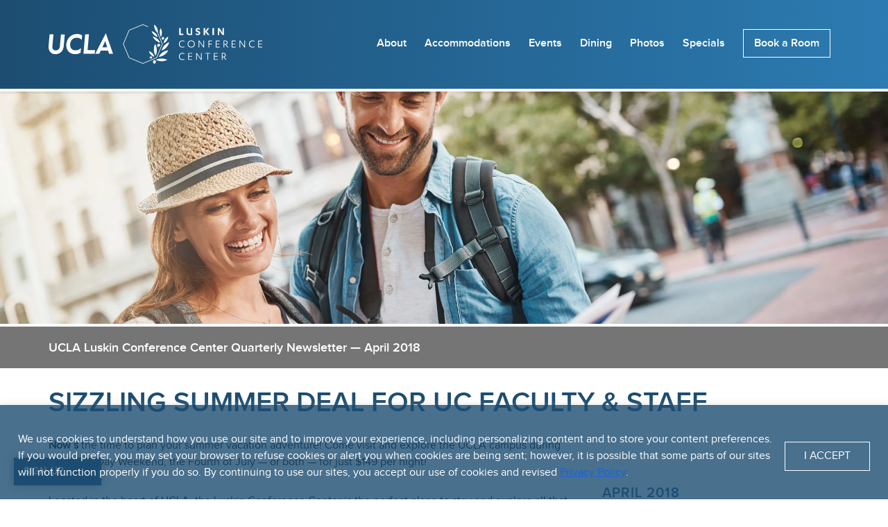

--- FILE ---
content_type: text/html; charset=UTF-8
request_url: https://luskinconferencecenter.ucla.edu/sizzling-summer-deal-for-uc-faculty-and-staff/
body_size: 28655
content:


<!doctype html> <html lang="en-US" class="no-js"><head><script>(function(w,d,s,l,i){w[l]=w[l]||[];w[l].push({'gtm.start':new Date().getTime(),event:'gtm.js'});var f=d.getElementsByTagName(s)[0],j=d.createElement(s),dl=l!='dataLayer'?'&l='+l:'';j.async=true;j.src='https://www.googletagmanager.com/gtm.js?id='+i+dl;f.parentNode.insertBefore(j,f);})(window,document,'script','dataLayer','GTM-NQ38RK8');</script><meta charset="utf-8"><meta http-equiv="Content-Type" content="text/html; charset=UTF-8"/><meta name="distribution" content="global"/><meta http-equiv="X-UA-Compatible" content="IE=edge"><meta name="HandheldFriendly" content="True"><meta name="MobileOptimized" content="320"><meta name="viewport" content="width=device-width, initial-scale=1"/><meta name="msvalidate.01" content="1D50EF1FA7E0D7A982B8A593A081967C"/><script src="https://code.jquery.com/jquery-3.6.3.min.js" integrity="sha256-pvPw+upLPUjgMXY0G+8O0xUf+/Im1MZjXxxgOcBQBXU=" crossorigin="anonymous"></script> <link href="https://fonts.googleapis.com/css?family=Quicksand:300,500" rel="stylesheet"><style>#dabar{background: #3f3f3f;color: #fff;font-size:16px;top: 0px;left: 0px;width: 100% !important;padding: 10px 10px 10px 10px;text-align: center;}#dabar a {color: #ffffff; border-bottom: 1px dotted;}</style><title>News 1804 — Sizzling summer deal for UC faculty and staff | UCLA Luskin Conference CenterUCLA Luskin Conference Center</title><meta name='robots' content='index, follow, max-image-preview:large, max-snippet:-1, max-video-preview:-1'/><title>News 1804 — Sizzling summer deal for UC faculty and staff | UCLA Luskin Conference Center</title><link rel="canonical" href="https://luskinconferencecenter.ucla.edu/sizzling-summer-deal-for-uc-faculty-and-staff/"/><meta property="og:locale" content="en_US"/><meta property="og:type" content="article"/><meta property="og:title" content="News 1804 — Sizzling summer deal for UC faculty and staff | UCLA Luskin Conference Center"/><meta property="og:url" content="https://luskinconferencecenter.ucla.edu/sizzling-summer-deal-for-uc-faculty-and-staff/"/><meta property="og:site_name" content="UCLA Luskin Conference Center"/><meta property="article:publisher" content="http://uclaluskinconferencecenter"/><meta property="article:modified_time" content="2018-07-31T23:37:23+00:00"/><meta property="og:image" content="https://luskinconferencecenter.ucla.edu/wp-content/uploads/2018/03/front-entry-lg_FB.jpg"/><meta property="og:image:width" content="1200"/><meta property="og:image:height" content="630"/><meta property="og:image:type" content="image/jpeg"/><meta name="twitter:card" content="summary_large_image"/><meta name="twitter:site" content="@LuskinConfCntr"/><script type="application/ld+json" class="yoast-schema-graph">{"@context":"https://schema.org","@graph":[{"@type":"WebPage","@id":"https://luskinconferencecenter.ucla.edu/sizzling-summer-deal-for-uc-faculty-and-staff/","url":"https://luskinconferencecenter.ucla.edu/sizzling-summer-deal-for-uc-faculty-and-staff/","name":"News 1804 — Sizzling summer deal for UC faculty and staff | UCLA Luskin Conference Center","isPartOf":{"@id":"https://live-luskin-conference-center.pantheonsite.io/#website"},"datePublished":"2018-04-17T21:44:13+00:00","dateModified":"2018-07-31T23:37:23+00:00","breadcrumb":{"@id":"https://luskinconferencecenter.ucla.edu/sizzling-summer-deal-for-uc-faculty-and-staff/#breadcrumb"},"inLanguage":"en-US","potentialAction":[{"@type":"ReadAction","target":["https://luskinconferencecenter.ucla.edu/sizzling-summer-deal-for-uc-faculty-and-staff/"]}]},{"@type":"BreadcrumbList","@id":"https://luskinconferencecenter.ucla.edu/sizzling-summer-deal-for-uc-faculty-and-staff/#breadcrumb","itemListElement":[{"@type":"ListItem","position":1,"name":"Home","item":"https://live-luskin-conference-center.pantheonsite.io/"},{"@type":"ListItem","position":2,"name":"News 1804 — Sizzling summer deal for UC faculty and staff"}]},{"@type":"WebSite","@id":"https://live-luskin-conference-center.pantheonsite.io/#website","url":"https://live-luskin-conference-center.pantheonsite.io/","name":"UCLA Luskin Conference Center","description":"The UCLA Luskin Conference Center offers an inspirational learning environment in a thoughtfully designed space, that fosters excellence, engagement, inspiration and breakthroughs.","potentialAction":[{"@type":"SearchAction","target":{"@type":"EntryPoint","urlTemplate":"https://live-luskin-conference-center.pantheonsite.io/?s={search_term_string}"},"query-input":{"@type":"PropertyValueSpecification","valueRequired":true,"valueName":"search_term_string"}}],"inLanguage":"en-US"}]}</script><link rel='dns-prefetch' href='//luskinconferencecenter.ucla.edu'/><link rel='dns-prefetch' href='//use.typekit.net'/><link rel='dns-prefetch' href='//code.jquery.com'/><link rel='dns-prefetch' href='//contact-api.inguest.com'/><link rel="alternate" title="oEmbed (JSON)" type="application/json+oembed" href="https://luskinconferencecenter.ucla.edu/wp-json/oembed/1.0/embed?url=https%3A%2F%2Fluskinconferencecenter.ucla.edu%2Fsizzling-summer-deal-for-uc-faculty-and-staff%2F"/><link rel="alternate" title="oEmbed (XML)" type="text/xml+oembed" href="https://luskinconferencecenter.ucla.edu/wp-json/oembed/1.0/embed?url=https%3A%2F%2Fluskinconferencecenter.ucla.edu%2Fsizzling-summer-deal-for-uc-faculty-and-staff%2F&#038;format=xml"/><style id='wp-img-auto-sizes-contain-inline-css' type='text/css'>img:is([sizes=auto i],[sizes^="auto," i]){contain-intrinsic-size:3000px 1500px}/*# sourceURL=wp-img-auto-sizes-contain-inline-css */</style><style id='wp-block-library-inline-css' type='text/css'>:root{--wp-block-synced-color:#7a00df;--wp-block-synced-color--rgb:122,0,223;--wp-bound-block-color:var(--wp-block-synced-color);--wp-editor-canvas-background:#ddd;--wp-admin-theme-color:#007cba;--wp-admin-theme-color--rgb:0,124,186;--wp-admin-theme-color-darker-10:#006ba1;--wp-admin-theme-color-darker-10--rgb:0,107,160.5;--wp-admin-theme-color-darker-20:#005a87;--wp-admin-theme-color-darker-20--rgb:0,90,135;--wp-admin-border-width-focus:2px}@media (min-resolution:192dpi){:root{--wp-admin-border-width-focus:1.5px}}.wp-element-button{cursor:pointer}:root .has-very-light-gray-background-color{background-color:#eee}:root .has-very-dark-gray-background-color{background-color:#313131}:root .has-very-light-gray-color{color:#eee}:root .has-very-dark-gray-color{color:#313131}:root .has-vivid-green-cyan-to-vivid-cyan-blue-gradient-background{background:linear-gradient(135deg,#00d084,#0693e3)}:root .has-purple-crush-gradient-background{background:linear-gradient(135deg,#34e2e4,#4721fb 50%,#ab1dfe)}:root .has-hazy-dawn-gradient-background{background:linear-gradient(135deg,#faaca8,#dad0ec)}:root .has-subdued-olive-gradient-background{background:linear-gradient(135deg,#fafae1,#67a671)}:root .has-atomic-cream-gradient-background{background:linear-gradient(135deg,#fdd79a,#004a59)}:root .has-nightshade-gradient-background{background:linear-gradient(135deg,#330968,#31cdcf)}:root .has-midnight-gradient-background{background:linear-gradient(135deg,#020381,#2874fc)}:root{--wp--preset--font-size--normal:16px;--wp--preset--font-size--huge:42px}.has-regular-font-size{font-size:1em}.has-larger-font-size{font-size:2.625em}.has-normal-font-size{font-size:var(--wp--preset--font-size--normal)}.has-huge-font-size{font-size:var(--wp--preset--font-size--huge)}.has-text-align-center{text-align:center}.has-text-align-left{text-align:left}.has-text-align-right{text-align:right}.has-fit-text{white-space:nowrap!important}#end-resizable-editor-section{display:none}.aligncenter{clear:both}.items-justified-left{justify-content:flex-start}.items-justified-center{justify-content:center}.items-justified-right{justify-content:flex-end}.items-justified-space-between{justify-content:space-between}.screen-reader-text{border:0;clip-path:inset(50%);height:1px;margin:-1px;overflow:hidden;padding:0;position:absolute;width:1px;word-wrap:normal!important}.screen-reader-text:focus{background-color:#ddd;clip-path:none;color:#444;display:block;font-size:1em;height:auto;left:5px;line-height:normal;padding:15px 23px 14px;text-decoration:none;top:5px;width:auto;z-index:100000}html :where(.has-border-color){border-style:solid}html :where([style*=border-top-color]){border-top-style:solid}html :where([style*=border-right-color]){border-right-style:solid}html :where([style*=border-bottom-color]){border-bottom-style:solid}html :where([style*=border-left-color]){border-left-style:solid}html :where([style*=border-width]){border-style:solid}html :where([style*=border-top-width]){border-top-style:solid}html :where([style*=border-right-width]){border-right-style:solid}html :where([style*=border-bottom-width]){border-bottom-style:solid}html :where([style*=border-left-width]){border-left-style:solid}html :where(img[class*=wp-image-]){height:auto;max-width:100%}:where(figure){margin:0 0 1em}html :where(.is-position-sticky){--wp-admin--admin-bar--position-offset:var(--wp-admin--admin-bar--height,0px)}@media screen and (max-width:600px){html :where(.is-position-sticky){--wp-admin--admin-bar--position-offset:0px}}/*# sourceURL=wp-block-library-inline-css */</style><style id='global-styles-inline-css' type='text/css'>
:root{--wp--preset--aspect-ratio--square: 1;--wp--preset--aspect-ratio--4-3: 4/3;--wp--preset--aspect-ratio--3-4: 3/4;--wp--preset--aspect-ratio--3-2: 3/2;--wp--preset--aspect-ratio--2-3: 2/3;--wp--preset--aspect-ratio--16-9: 16/9;--wp--preset--aspect-ratio--9-16: 9/16;--wp--preset--color--black: #000000;--wp--preset--color--cyan-bluish-gray: #abb8c3;--wp--preset--color--white: #ffffff;--wp--preset--color--pale-pink: #f78da7;--wp--preset--color--vivid-red: #cf2e2e;--wp--preset--color--luminous-vivid-orange: #ff6900;--wp--preset--color--luminous-vivid-amber: #fcb900;--wp--preset--color--light-green-cyan: #7bdcb5;--wp--preset--color--vivid-green-cyan: #00d084;--wp--preset--color--pale-cyan-blue: #8ed1fc;--wp--preset--color--vivid-cyan-blue: #0693e3;--wp--preset--color--vivid-purple: #9b51e0;--wp--preset--gradient--vivid-cyan-blue-to-vivid-purple: linear-gradient(135deg,rgb(6,147,227) 0%,rgb(155,81,224) 100%);--wp--preset--gradient--light-green-cyan-to-vivid-green-cyan: linear-gradient(135deg,rgb(122,220,180) 0%,rgb(0,208,130) 100%);--wp--preset--gradient--luminous-vivid-amber-to-luminous-vivid-orange: linear-gradient(135deg,rgb(252,185,0) 0%,rgb(255,105,0) 100%);--wp--preset--gradient--luminous-vivid-orange-to-vivid-red: linear-gradient(135deg,rgb(255,105,0) 0%,rgb(207,46,46) 100%);--wp--preset--gradient--very-light-gray-to-cyan-bluish-gray: linear-gradient(135deg,rgb(238,238,238) 0%,rgb(169,184,195) 100%);--wp--preset--gradient--cool-to-warm-spectrum: linear-gradient(135deg,rgb(74,234,220) 0%,rgb(151,120,209) 20%,rgb(207,42,186) 40%,rgb(238,44,130) 60%,rgb(251,105,98) 80%,rgb(254,248,76) 100%);--wp--preset--gradient--blush-light-purple: linear-gradient(135deg,rgb(255,206,236) 0%,rgb(152,150,240) 100%);--wp--preset--gradient--blush-bordeaux: linear-gradient(135deg,rgb(254,205,165) 0%,rgb(254,45,45) 50%,rgb(107,0,62) 100%);--wp--preset--gradient--luminous-dusk: linear-gradient(135deg,rgb(255,203,112) 0%,rgb(199,81,192) 50%,rgb(65,88,208) 100%);--wp--preset--gradient--pale-ocean: linear-gradient(135deg,rgb(255,245,203) 0%,rgb(182,227,212) 50%,rgb(51,167,181) 100%);--wp--preset--gradient--electric-grass: linear-gradient(135deg,rgb(202,248,128) 0%,rgb(113,206,126) 100%);--wp--preset--gradient--midnight: linear-gradient(135deg,rgb(2,3,129) 0%,rgb(40,116,252) 100%);--wp--preset--font-size--small: 13px;--wp--preset--font-size--medium: 20px;--wp--preset--font-size--large: 36px;--wp--preset--font-size--x-large: 42px;--wp--preset--spacing--20: 0.44rem;--wp--preset--spacing--30: 0.67rem;--wp--preset--spacing--40: 1rem;--wp--preset--spacing--50: 1.5rem;--wp--preset--spacing--60: 2.25rem;--wp--preset--spacing--70: 3.38rem;--wp--preset--spacing--80: 5.06rem;--wp--preset--shadow--natural: 6px 6px 9px rgba(0, 0, 0, 0.2);--wp--preset--shadow--deep: 12px 12px 50px rgba(0, 0, 0, 0.4);--wp--preset--shadow--sharp: 6px 6px 0px rgba(0, 0, 0, 0.2);--wp--preset--shadow--outlined: 6px 6px 0px -3px rgb(255, 255, 255), 6px 6px rgb(0, 0, 0);--wp--preset--shadow--crisp: 6px 6px 0px rgb(0, 0, 0);}:where(.is-layout-flex){gap: 0.5em;}:where(.is-layout-grid){gap: 0.5em;}body .is-layout-flex{display: flex;}.is-layout-flex{flex-wrap: wrap;align-items: center;}.is-layout-flex > :is(*, div){margin: 0;}body .is-layout-grid{display: grid;}.is-layout-grid > :is(*, div){margin: 0;}:where(.wp-block-columns.is-layout-flex){gap: 2em;}:where(.wp-block-columns.is-layout-grid){gap: 2em;}:where(.wp-block-post-template.is-layout-flex){gap: 1.25em;}:where(.wp-block-post-template.is-layout-grid){gap: 1.25em;}.has-black-color{color: var(--wp--preset--color--black) !important;}.has-cyan-bluish-gray-color{color: var(--wp--preset--color--cyan-bluish-gray) !important;}.has-white-color{color: var(--wp--preset--color--white) !important;}.has-pale-pink-color{color: var(--wp--preset--color--pale-pink) !important;}.has-vivid-red-color{color: var(--wp--preset--color--vivid-red) !important;}.has-luminous-vivid-orange-color{color: var(--wp--preset--color--luminous-vivid-orange) !important;}.has-luminous-vivid-amber-color{color: var(--wp--preset--color--luminous-vivid-amber) !important;}.has-light-green-cyan-color{color: var(--wp--preset--color--light-green-cyan) !important;}.has-vivid-green-cyan-color{color: var(--wp--preset--color--vivid-green-cyan) !important;}.has-pale-cyan-blue-color{color: var(--wp--preset--color--pale-cyan-blue) !important;}.has-vivid-cyan-blue-color{color: var(--wp--preset--color--vivid-cyan-blue) !important;}.has-vivid-purple-color{color: var(--wp--preset--color--vivid-purple) !important;}.has-black-background-color{background-color: var(--wp--preset--color--black) !important;}.has-cyan-bluish-gray-background-color{background-color: var(--wp--preset--color--cyan-bluish-gray) !important;}.has-white-background-color{background-color: var(--wp--preset--color--white) !important;}.has-pale-pink-background-color{background-color: var(--wp--preset--color--pale-pink) !important;}.has-vivid-red-background-color{background-color: var(--wp--preset--color--vivid-red) !important;}.has-luminous-vivid-orange-background-color{background-color: var(--wp--preset--color--luminous-vivid-orange) !important;}.has-luminous-vivid-amber-background-color{background-color: var(--wp--preset--color--luminous-vivid-amber) !important;}.has-light-green-cyan-background-color{background-color: var(--wp--preset--color--light-green-cyan) !important;}.has-vivid-green-cyan-background-color{background-color: var(--wp--preset--color--vivid-green-cyan) !important;}.has-pale-cyan-blue-background-color{background-color: var(--wp--preset--color--pale-cyan-blue) !important;}.has-vivid-cyan-blue-background-color{background-color: var(--wp--preset--color--vivid-cyan-blue) !important;}.has-vivid-purple-background-color{background-color: var(--wp--preset--color--vivid-purple) !important;}.has-black-border-color{border-color: var(--wp--preset--color--black) !important;}.has-cyan-bluish-gray-border-color{border-color: var(--wp--preset--color--cyan-bluish-gray) !important;}.has-white-border-color{border-color: var(--wp--preset--color--white) !important;}.has-pale-pink-border-color{border-color: var(--wp--preset--color--pale-pink) !important;}.has-vivid-red-border-color{border-color: var(--wp--preset--color--vivid-red) !important;}.has-luminous-vivid-orange-border-color{border-color: var(--wp--preset--color--luminous-vivid-orange) !important;}.has-luminous-vivid-amber-border-color{border-color: var(--wp--preset--color--luminous-vivid-amber) !important;}.has-light-green-cyan-border-color{border-color: var(--wp--preset--color--light-green-cyan) !important;}.has-vivid-green-cyan-border-color{border-color: var(--wp--preset--color--vivid-green-cyan) !important;}.has-pale-cyan-blue-border-color{border-color: var(--wp--preset--color--pale-cyan-blue) !important;}.has-vivid-cyan-blue-border-color{border-color: var(--wp--preset--color--vivid-cyan-blue) !important;}.has-vivid-purple-border-color{border-color: var(--wp--preset--color--vivid-purple) !important;}.has-vivid-cyan-blue-to-vivid-purple-gradient-background{background: var(--wp--preset--gradient--vivid-cyan-blue-to-vivid-purple) !important;}.has-light-green-cyan-to-vivid-green-cyan-gradient-background{background: var(--wp--preset--gradient--light-green-cyan-to-vivid-green-cyan) !important;}.has-luminous-vivid-amber-to-luminous-vivid-orange-gradient-background{background: var(--wp--preset--gradient--luminous-vivid-amber-to-luminous-vivid-orange) !important;}.has-luminous-vivid-orange-to-vivid-red-gradient-background{background: var(--wp--preset--gradient--luminous-vivid-orange-to-vivid-red) !important;}.has-very-light-gray-to-cyan-bluish-gray-gradient-background{background: var(--wp--preset--gradient--very-light-gray-to-cyan-bluish-gray) !important;}.has-cool-to-warm-spectrum-gradient-background{background: var(--wp--preset--gradient--cool-to-warm-spectrum) !important;}.has-blush-light-purple-gradient-background{background: var(--wp--preset--gradient--blush-light-purple) !important;}.has-blush-bordeaux-gradient-background{background: var(--wp--preset--gradient--blush-bordeaux) !important;}.has-luminous-dusk-gradient-background{background: var(--wp--preset--gradient--luminous-dusk) !important;}.has-pale-ocean-gradient-background{background: var(--wp--preset--gradient--pale-ocean) !important;}.has-electric-grass-gradient-background{background: var(--wp--preset--gradient--electric-grass) !important;}.has-midnight-gradient-background{background: var(--wp--preset--gradient--midnight) !important;}.has-small-font-size{font-size: var(--wp--preset--font-size--small) !important;}.has-medium-font-size{font-size: var(--wp--preset--font-size--medium) !important;}.has-large-font-size{font-size: var(--wp--preset--font-size--large) !important;}.has-x-large-font-size{font-size: var(--wp--preset--font-size--x-large) !important;}
/*# sourceURL=global-styles-inline-css */
</style>
<style id='classic-theme-styles-inline-css' type='text/css'>/*! This file is auto-generated */.wp-block-button__link{color:#fff;background-color:#32373c;border-radius:9999px;box-shadow:none;text-decoration:none;padding:calc(.667em + 2px) calc(1.333em + 2px);font-size:1.125em}.wp-block-file__button{background:#32373c;color:#fff;text-decoration:none}/*# sourceURL=/wp-includes/css/classic-themes.min.css */</style><link rel='stylesheet' id='ucla-button-style-css' href='https://luskinconferencecenter.ucla.edu/wp-content/mu-plugins/ucla-wordpress-plugin/build/blocks/button/style-index.css' type='text/css' media='all'/><link rel='stylesheet' id='wp-components-css' href='https://luskinconferencecenter.ucla.edu/wp-includes/css/dist/components/style.min.css' type='text/css' media='all'/><link rel='stylesheet' id='common-css' href='https://luskinconferencecenter.ucla.edu/wp-admin/css/common.min.css' type='text/css' media='all'/><link rel='stylesheet' id='forms-css' href='https://luskinconferencecenter.ucla.edu/wp-admin/css/forms.min.css' type='text/css' media='all'/><link rel='stylesheet' id='wp-reset-editor-styles-css' href='https://luskinconferencecenter.ucla.edu/wp-includes/css/dist/block-library/reset.min.css' type='text/css' media='all'/><link rel='stylesheet' id='wp-block-editor-content-css' href='https://luskinconferencecenter.ucla.edu/wp-includes/css/dist/block-editor/content.min.css' type='text/css' media='all'/><link rel='stylesheet' id='wp-editor-classic-layout-styles-css' href='https://luskinconferencecenter.ucla.edu/wp-includes/css/dist/edit-post/classic.min.css' type='text/css' media='all'/><link rel='stylesheet' id='wp-edit-blocks-css' href='https://luskinconferencecenter.ucla.edu/wp-includes/css/dist/block-library/editor.min.css' type='text/css' media='all'/><link rel='stylesheet' id='ucla-button-editor-style-css' href='https://luskinconferencecenter.ucla.edu/wp-content/mu-plugins/ucla-wordpress-plugin/build/blocks/button/index.css' type='text/css' media='all'/><link rel='stylesheet' id='ucla-table-style-css' href='https://luskinconferencecenter.ucla.edu/wp-content/mu-plugins/ucla-wordpress-plugin/build/blocks/table/style-index.css' type='text/css' media='all'/><link rel='stylesheet' id='ucla-table-editor-style-css' href='https://luskinconferencecenter.ucla.edu/wp-content/mu-plugins/ucla-wordpress-plugin/build/blocks/table/index.css' type='text/css' media='all'/><link rel='stylesheet' id='ucla-list-style-css' href='https://luskinconferencecenter.ucla.edu/wp-content/mu-plugins/ucla-wordpress-plugin/build/blocks/list/style-index.css' type='text/css' media='all'/><link rel='stylesheet' id='ucla-list-editor-style-css' href='https://luskinconferencecenter.ucla.edu/wp-content/mu-plugins/ucla-wordpress-plugin/build/blocks/list/index.css' type='text/css' media='all'/><link rel='stylesheet' id='ucla-gallery-style-css' href='https://luskinconferencecenter.ucla.edu/wp-content/mu-plugins/ucla-wordpress-plugin/build/blocks/gallery/style-index.css' type='text/css' media='all'/><link rel='stylesheet' id='ucla-gallery-editor-style-css' href='https://luskinconferencecenter.ucla.edu/wp-content/mu-plugins/ucla-wordpress-plugin/build/blocks/gallery/index.css' type='text/css' media='all'/><link rel='stylesheet' id='ucla-media-text-style-css' href='https://luskinconferencecenter.ucla.edu/wp-content/mu-plugins/ucla-wordpress-plugin/build/blocks/media-text/style-index.css' type='text/css' media='all'/><link rel='stylesheet' id='ucla-separator-style-css' href='https://luskinconferencecenter.ucla.edu/wp-content/mu-plugins/ucla-wordpress-plugin/build/blocks/separator/style-index.css' type='text/css' media='all'/><link rel='stylesheet' id='ucla-separator-editor-style-css' href='https://luskinconferencecenter.ucla.edu/wp-content/mu-plugins/ucla-wordpress-plugin/build/blocks/separator/index.css' type='text/css' media='all'/><link rel='stylesheet' id='ucla-responsive-block-controls-styles-css' href='https://luskinconferencecenter.ucla.edu/wp-content/mu-plugins/ucla-wordpress-plugin/build/responsive-controls/style-responsive-controls.css' type='text/css' media='all'/><link rel='stylesheet' id='luskin-stylesheet-css' href='https://luskinconferencecenter.ucla.edu/wp-content/themes/luskin/library/css/style.min.css' type='text/css' media='all'/><link rel='stylesheet' id='optin-modal-stylesheet-css' href='https://luskinconferencecenter.ucla.edu/wp-content/themes/luskin/library/css/optin-modal.css' type='text/css' media='all'/><link rel='stylesheet' id='news-stylesheet-css' href='https://luskinconferencecenter.ucla.edu/wp-content/themes/luskin/library/css/news.min.css' type='text/css' media='all'/><script type="text/javascript" id="cookie-law-info-js-extra">/* <![CDATA[ */var _ckyConfig = {"_ipData":[],"_assetsURL":"https://luskinconferencecenter.ucla.edu/wp-content/plugins/cookie-law-info/lite/frontend/images/","_publicURL":"https://luskinconferencecenter.ucla.edu","_expiry":"365","_categories":[{"name":"Necessary","slug":"necessary","isNecessary":true,"ccpaDoNotSell":true,"cookies":[],"active":true,"defaultConsent":{"gdpr":true,"ccpa":true}},{"name":"Functional","slug":"functional","isNecessary":false,"ccpaDoNotSell":true,"cookies":[],"active":true,"defaultConsent":{"gdpr":false,"ccpa":false}},{"name":"Analytics","slug":"analytics","isNecessary":false,"ccpaDoNotSell":true,"cookies":[],"active":true,"defaultConsent":{"gdpr":false,"ccpa":false}},{"name":"Performance","slug":"performance","isNecessary":false,"ccpaDoNotSell":true,"cookies":[],"active":true,"defaultConsent":{"gdpr":false,"ccpa":false}},{"name":"Advertisement","slug":"advertisement","isNecessary":false,"ccpaDoNotSell":true,"cookies":[],"active":true,"defaultConsent":{"gdpr":false,"ccpa":false}}],"_activeLaw":"gdpr","_rootDomain":"","_block":"1","_showBanner":"1","_bannerConfig":{"settings":{"type":"banner","preferenceCenterType":"popup","position":"bottom","applicableLaw":"gdpr"},"behaviours":{"reloadBannerOnAccept":false,"loadAnalyticsByDefault":false,"animations":{"onLoad":"animate","onHide":"sticky"}},"config":{"revisitConsent":{"status":true,"tag":"revisit-consent","position":"bottom-left","meta":{"url":"#"},"styles":{"background-color":"#0056A7"},"elements":{"title":{"type":"text","tag":"revisit-consent-title","status":true,"styles":{"color":"#0056a7"}}}},"preferenceCenter":{"toggle":{"status":true,"tag":"detail-category-toggle","type":"toggle","states":{"active":{"styles":{"background-color":"#1863DC"}},"inactive":{"styles":{"background-color":"#D0D5D2"}}}}},"categoryPreview":{"status":false,"toggle":{"status":true,"tag":"detail-category-preview-toggle","type":"toggle","states":{"active":{"styles":{"background-color":"#1863DC"}},"inactive":{"styles":{"background-color":"#D0D5D2"}}}}},"videoPlaceholder":{"status":true,"styles":{"background-color":"#000000","border-color":"#000000","color":"#ffffff"}},"readMore":{"status":false,"tag":"readmore-button","type":"link","meta":{"noFollow":true,"newTab":true},"styles":{"color":"#1863DC","background-color":"transparent","border-color":"transparent"}},"showMore":{"status":true,"tag":"show-desc-button","type":"button","styles":{"color":"#1863DC"}},"showLess":{"status":true,"tag":"hide-desc-button","type":"button","styles":{"color":"#1863DC"}},"alwaysActive":{"status":true,"tag":"always-active","styles":{"color":"#008000"}},"manualLinks":{"status":true,"tag":"manual-links","type":"link","styles":{"color":"#1863DC"}},"auditTable":{"status":true},"optOption":{"status":true,"toggle":{"status":true,"tag":"optout-option-toggle","type":"toggle","states":{"active":{"styles":{"background-color":"#1863dc"}},"inactive":{"styles":{"background-color":"#FFFFFF"}}}}}}},"_version":"3.3.6","_logConsent":"1","_tags":[{"tag":"accept-button","styles":{"color":"#FFFFFF","background-color":"#1C4D71","border-color":"#ffffff"}},{"tag":"reject-button","styles":{"color":"#1863DC","background-color":"transparent","border-color":"#1863DC"}},{"tag":"settings-button","styles":{"color":"#1863DC","background-color":"transparent","border-color":"#1863DC"}},{"tag":"readmore-button","styles":{"color":"#1863DC","background-color":"transparent","border-color":"transparent"}},{"tag":"donotsell-button","styles":{"color":"#1863DC","background-color":"transparent","border-color":"transparent"}},{"tag":"show-desc-button","styles":{"color":"#1863DC"}},{"tag":"hide-desc-button","styles":{"color":"#1863DC"}},{"tag":"cky-always-active","styles":[]},{"tag":"cky-link","styles":[]},{"tag":"accept-button","styles":{"color":"#FFFFFF","background-color":"#1C4D71","border-color":"#ffffff"}},{"tag":"revisit-consent","styles":{"background-color":"#0056A7"}}],"_shortCodes":[{"key":"cky_readmore","content":"\u003Ca href=\"#\" class=\"cky-policy\" aria-label=\"Cookie Policy\" target=\"_blank\" rel=\"noopener\" data-cky-tag=\"readmore-button\"\u003ECookie Policy\u003C/a\u003E","tag":"readmore-button","status":false,"attributes":{"rel":"nofollow","target":"_blank"}},{"key":"cky_show_desc","content":"\u003Cbutton class=\"cky-show-desc-btn\" data-cky-tag=\"show-desc-button\" aria-label=\"Show more\"\u003EShow more\u003C/button\u003E","tag":"show-desc-button","status":true,"attributes":[]},{"key":"cky_hide_desc","content":"\u003Cbutton class=\"cky-show-desc-btn\" data-cky-tag=\"hide-desc-button\" aria-label=\"Show less\"\u003EShow less\u003C/button\u003E","tag":"hide-desc-button","status":true,"attributes":[]},{"key":"cky_optout_show_desc","content":"[cky_optout_show_desc]","tag":"optout-show-desc-button","status":true,"attributes":[]},{"key":"cky_optout_hide_desc","content":"[cky_optout_hide_desc]","tag":"optout-hide-desc-button","status":true,"attributes":[]},{"key":"cky_category_toggle_label","content":"[cky_{{status}}_category_label] [cky_preference_{{category_slug}}_title]","tag":"","status":true,"attributes":[]},{"key":"cky_enable_category_label","content":"Enable","tag":"","status":true,"attributes":[]},{"key":"cky_disable_category_label","content":"Disable","tag":"","status":true,"attributes":[]},{"key":"cky_video_placeholder","content":"\u003Cdiv class=\"video-placeholder-normal\" data-cky-tag=\"video-placeholder\" id=\"[UNIQUEID]\"\u003E\u003Cp class=\"video-placeholder-text-normal\" data-cky-tag=\"placeholder-title\"\u003EPlease accept cookies to access this content\u003C/p\u003E\u003C/div\u003E","tag":"","status":true,"attributes":[]},{"key":"cky_enable_optout_label","content":"Enable","tag":"","status":true,"attributes":[]},{"key":"cky_disable_optout_label","content":"Disable","tag":"","status":true,"attributes":[]},{"key":"cky_optout_toggle_label","content":"[cky_{{status}}_optout_label] [cky_optout_option_title]","tag":"","status":true,"attributes":[]},{"key":"cky_optout_option_title","content":"Do Not Sell or Share My Personal Information","tag":"","status":true,"attributes":[]},{"key":"cky_optout_close_label","content":"Close","tag":"","status":true,"attributes":[]},{"key":"cky_preference_close_label","content":"Close","tag":"","status":true,"attributes":[]}],"_rtl":"","_language":"en","_providersToBlock":[]};var _ckyStyles = {"css":".cky-overlay{background: #000000; opacity: 0.4; position: fixed; top: 0; left: 0; width: 100%; height: 100%; z-index: 99999999;}.cky-hide{display: none;}.cky-btn-revisit-wrapper{display: flex; align-items: center; justify-content: center; background: #0056a7; width: 45px; height: 45px; border-radius: 50%; position: fixed; z-index: 999999; cursor: pointer;}.cky-revisit-bottom-left{bottom: 15px; left: 15px;}.cky-revisit-bottom-right{bottom: 15px; right: 15px;}.cky-btn-revisit-wrapper .cky-btn-revisit{display: flex; align-items: center; justify-content: center; background: none; border: none; cursor: pointer; position: relative; margin: 0; padding: 0;}.cky-btn-revisit-wrapper .cky-btn-revisit img{max-width: fit-content; margin: 0; height: 30px; width: 30px;}.cky-revisit-bottom-left:hover::before{content: attr(data-tooltip); position: absolute; background: #4e4b66; color: #ffffff; left: calc(100% + 7px); font-size: 12px; line-height: 16px; width: max-content; padding: 4px 8px; border-radius: 4px;}.cky-revisit-bottom-left:hover::after{position: absolute; content: \"\"; border: 5px solid transparent; left: calc(100% + 2px); border-left-width: 0; border-right-color: #4e4b66;}.cky-revisit-bottom-right:hover::before{content: attr(data-tooltip); position: absolute; background: #4e4b66; color: #ffffff; right: calc(100% + 7px); font-size: 12px; line-height: 16px; width: max-content; padding: 4px 8px; border-radius: 4px;}.cky-revisit-bottom-right:hover::after{position: absolute; content: \"\"; border: 5px solid transparent; right: calc(100% + 2px); border-right-width: 0; border-left-color: #4e4b66;}.cky-revisit-hide{display: none;}.cky-consent-container{position: fixed; width: 100%; box-sizing: border-box; z-index: 9999999;}.cky-consent-container .cky-consent-bar{background: #ffffff; border: 1px solid; padding: 16.5px 24px; box-shadow: 0 -1px 10px 0 #acabab4d;}.cky-banner-bottom{bottom: 0; left: 0;}.cky-banner-top{top: 0; left: 0;}.cky-custom-brand-logo-wrapper .cky-custom-brand-logo{width: 100px; height: auto; margin: 0 0 12px 0;}.cky-notice .cky-title{color: #212121; font-weight: 700; font-size: 18px; line-height: 24px; margin: 0 0 12px 0;}.cky-notice-group{display: flex; justify-content: space-between; align-items: center; font-size: 14px; line-height: 24px; font-weight: 400;}.cky-notice-des *,.cky-preference-content-wrapper *,.cky-accordion-header-des *,.cky-gpc-wrapper .cky-gpc-desc *{font-size: 14px;}.cky-notice-des{color: #212121; font-size: 14px; line-height: 24px; font-weight: 400;}.cky-notice-des img{height: 25px; width: 25px;}.cky-consent-bar .cky-notice-des p,.cky-gpc-wrapper .cky-gpc-desc p,.cky-preference-body-wrapper .cky-preference-content-wrapper p,.cky-accordion-header-wrapper .cky-accordion-header-des p,.cky-cookie-des-table li div:last-child p{color: inherit; margin-top: 0; overflow-wrap: break-word;}.cky-notice-des P:last-child,.cky-preference-content-wrapper p:last-child,.cky-cookie-des-table li div:last-child p:last-child,.cky-gpc-wrapper .cky-gpc-desc p:last-child{margin-bottom: 0;}.cky-notice-des a.cky-policy,.cky-notice-des button.cky-policy{font-size: 14px; color: #1863dc; white-space: nowrap; cursor: pointer; background: transparent; border: 1px solid; text-decoration: underline;}.cky-notice-des button.cky-policy{padding: 0;}.cky-notice-des a.cky-policy:focus-visible,.cky-notice-des button.cky-policy:focus-visible,.cky-preference-content-wrapper .cky-show-desc-btn:focus-visible,.cky-accordion-header .cky-accordion-btn:focus-visible,.cky-preference-header .cky-btn-close:focus-visible,.cky-switch input[type=\"checkbox\"]:focus-visible,.cky-footer-wrapper a:focus-visible,.cky-btn:focus-visible{outline: 2px solid #1863dc; outline-offset: 2px;}.cky-btn:focus:not(:focus-visible),.cky-accordion-header .cky-accordion-btn:focus:not(:focus-visible),.cky-preference-content-wrapper .cky-show-desc-btn:focus:not(:focus-visible),.cky-btn-revisit-wrapper .cky-btn-revisit:focus:not(:focus-visible),.cky-preference-header .cky-btn-close:focus:not(:focus-visible),.cky-consent-bar .cky-banner-btn-close:focus:not(:focus-visible){outline: 0;}button.cky-show-desc-btn:not(:hover):not(:active){color: #1863dc; background: transparent;}button.cky-accordion-btn:not(:hover):not(:active),button.cky-banner-btn-close:not(:hover):not(:active),button.cky-btn-close:not(:hover):not(:active),button.cky-btn-revisit:not(:hover):not(:active){background: transparent;}.cky-consent-bar button:hover,.cky-modal.cky-modal-open button:hover,.cky-consent-bar button:focus,.cky-modal.cky-modal-open button:focus{text-decoration: none;}.cky-notice-btn-wrapper{display: flex; justify-content: center; align-items: center; margin-left: 15px;}.cky-notice-btn-wrapper .cky-btn{text-shadow: none; box-shadow: none;}.cky-btn{font-size: 14px; font-family: inherit; line-height: 24px; padding: 8px 27px; font-weight: 500; margin: 0 8px 0 0; border-radius: 2px; white-space: nowrap; cursor: pointer; text-align: center; text-transform: none; min-height: 0;}.cky-btn:hover{opacity: 0.8;}.cky-btn-customize{color: #1863dc; background: transparent; border: 2px solid #1863dc;}.cky-btn-reject{color: #1863dc; background: transparent; border: 2px solid #1863dc;}.cky-btn-accept{background: #1863dc; color: #ffffff; border: 2px solid #1863dc;}.cky-btn:last-child{margin-right: 0;}@media (max-width: 768px){.cky-notice-group{display: block;}.cky-notice-btn-wrapper{margin-left: 0;}.cky-notice-btn-wrapper .cky-btn{flex: auto; max-width: 100%; margin-top: 10px; white-space: unset;}}@media (max-width: 576px){.cky-notice-btn-wrapper{flex-direction: column;}.cky-custom-brand-logo-wrapper, .cky-notice .cky-title, .cky-notice-des, .cky-notice-btn-wrapper{padding: 0 28px;}.cky-consent-container .cky-consent-bar{padding: 16.5px 0;}.cky-notice-des{max-height: 40vh; overflow-y: scroll;}.cky-notice-btn-wrapper .cky-btn{width: 100%; padding: 8px; margin-right: 0;}.cky-notice-btn-wrapper .cky-btn-accept{order: 1;}.cky-notice-btn-wrapper .cky-btn-reject{order: 3;}.cky-notice-btn-wrapper .cky-btn-customize{order: 2;}}@media (max-height: 480px){.cky-consent-container{max-height: 100vh;overflow-y: scroll}.cky-notice-des{max-height: unset;overflow-y: unset}.cky-preference-center{height: 100vh;overflow: auto !important}.cky-preference-center .cky-preference-body-wrapper{overflow: unset}}@media (max-width: 425px){.cky-custom-brand-logo-wrapper, .cky-notice .cky-title, .cky-notice-des, .cky-notice-btn-wrapper{padding: 0 24px;}.cky-notice-btn-wrapper{flex-direction: column;}.cky-btn{width: 100%; margin: 10px 0 0 0;}.cky-notice-btn-wrapper .cky-btn-customize{order: 2;}.cky-notice-btn-wrapper .cky-btn-reject{order: 3;}.cky-notice-btn-wrapper .cky-btn-accept{order: 1; margin-top: 16px;}}@media (max-width: 352px){.cky-notice .cky-title{font-size: 16px;}.cky-notice-des *{font-size: 12px;}.cky-notice-des, .cky-btn{font-size: 12px;}}.cky-modal.cky-modal-open{display: flex; visibility: visible; -webkit-transform: translate(-50%, -50%); -moz-transform: translate(-50%, -50%); -ms-transform: translate(-50%, -50%); -o-transform: translate(-50%, -50%); transform: translate(-50%, -50%); top: 50%; left: 50%; transition: all 1s ease;}.cky-modal{box-shadow: 0 32px 68px rgba(0, 0, 0, 0.3); margin: 0 auto; position: fixed; max-width: 100%; background: #ffffff; top: 50%; box-sizing: border-box; border-radius: 6px; z-index: 999999999; color: #212121; -webkit-transform: translate(-50%, 100%); -moz-transform: translate(-50%, 100%); -ms-transform: translate(-50%, 100%); -o-transform: translate(-50%, 100%); transform: translate(-50%, 100%); visibility: hidden; transition: all 0s ease;}.cky-preference-center{max-height: 79vh; overflow: hidden; width: 845px; overflow: hidden; flex: 1 1 0; display: flex; flex-direction: column; border-radius: 6px;}.cky-preference-header{display: flex; align-items: center; justify-content: space-between; padding: 22px 24px; border-bottom: 1px solid;}.cky-preference-header .cky-preference-title{font-size: 18px; font-weight: 700; line-height: 24px;}.cky-preference-header .cky-btn-close{margin: 0; cursor: pointer; vertical-align: middle; padding: 0; background: none; border: none; width: 24px; height: 24px; min-height: 0; line-height: 0; text-shadow: none; box-shadow: none;}.cky-preference-header .cky-btn-close img{margin: 0; height: 10px; width: 10px;}.cky-preference-body-wrapper{padding: 0 24px; flex: 1; overflow: auto; box-sizing: border-box;}.cky-preference-content-wrapper,.cky-gpc-wrapper .cky-gpc-desc{font-size: 14px; line-height: 24px; font-weight: 400; padding: 12px 0;}.cky-preference-content-wrapper{border-bottom: 1px solid;}.cky-preference-content-wrapper img{height: 25px; width: 25px;}.cky-preference-content-wrapper .cky-show-desc-btn{font-size: 14px; font-family: inherit; color: #1863dc; text-decoration: none; line-height: 24px; padding: 0; margin: 0; white-space: nowrap; cursor: pointer; background: transparent; border-color: transparent; text-transform: none; min-height: 0; text-shadow: none; box-shadow: none;}.cky-accordion-wrapper{margin-bottom: 10px;}.cky-accordion{border-bottom: 1px solid;}.cky-accordion:last-child{border-bottom: none;}.cky-accordion .cky-accordion-item{display: flex; margin-top: 10px;}.cky-accordion .cky-accordion-body{display: none;}.cky-accordion.cky-accordion-active .cky-accordion-body{display: block; padding: 0 22px; margin-bottom: 16px;}.cky-accordion-header-wrapper{cursor: pointer; width: 100%;}.cky-accordion-item .cky-accordion-header{display: flex; justify-content: space-between; align-items: center;}.cky-accordion-header .cky-accordion-btn{font-size: 16px; font-family: inherit; color: #212121; line-height: 24px; background: none; border: none; font-weight: 700; padding: 0; margin: 0; cursor: pointer; text-transform: none; min-height: 0; text-shadow: none; box-shadow: none;}.cky-accordion-header .cky-always-active{color: #008000; font-weight: 600; line-height: 24px; font-size: 14px;}.cky-accordion-header-des{font-size: 14px; line-height: 24px; margin: 10px 0 16px 0;}.cky-accordion-chevron{margin-right: 22px; position: relative; cursor: pointer;}.cky-accordion-chevron-hide{display: none;}.cky-accordion .cky-accordion-chevron i::before{content: \"\"; position: absolute; border-right: 1.4px solid; border-bottom: 1.4px solid; border-color: inherit; height: 6px; width: 6px; -webkit-transform: rotate(-45deg); -moz-transform: rotate(-45deg); -ms-transform: rotate(-45deg); -o-transform: rotate(-45deg); transform: rotate(-45deg); transition: all 0.2s ease-in-out; top: 8px;}.cky-accordion.cky-accordion-active .cky-accordion-chevron i::before{-webkit-transform: rotate(45deg); -moz-transform: rotate(45deg); -ms-transform: rotate(45deg); -o-transform: rotate(45deg); transform: rotate(45deg);}.cky-audit-table{background: #f4f4f4; border-radius: 6px;}.cky-audit-table .cky-empty-cookies-text{color: inherit; font-size: 12px; line-height: 24px; margin: 0; padding: 10px;}.cky-audit-table .cky-cookie-des-table{font-size: 12px; line-height: 24px; font-weight: normal; padding: 15px 10px; border-bottom: 1px solid; border-bottom-color: inherit; margin: 0;}.cky-audit-table .cky-cookie-des-table:last-child{border-bottom: none;}.cky-audit-table .cky-cookie-des-table li{list-style-type: none; display: flex; padding: 3px 0;}.cky-audit-table .cky-cookie-des-table li:first-child{padding-top: 0;}.cky-cookie-des-table li div:first-child{width: 100px; font-weight: 600; word-break: break-word; word-wrap: break-word;}.cky-cookie-des-table li div:last-child{flex: 1; word-break: break-word; word-wrap: break-word; margin-left: 8px;}.cky-footer-shadow{display: block; width: 100%; height: 40px; background: linear-gradient(180deg, rgba(255, 255, 255, 0) 0%, #ffffff 100%); position: absolute; bottom: calc(100% - 1px);}.cky-footer-wrapper{position: relative;}.cky-prefrence-btn-wrapper{display: flex; flex-wrap: wrap; align-items: center; justify-content: center; padding: 22px 24px; border-top: 1px solid;}.cky-prefrence-btn-wrapper .cky-btn{flex: auto; max-width: 100%; text-shadow: none; box-shadow: none;}.cky-btn-preferences{color: #1863dc; background: transparent; border: 2px solid #1863dc;}.cky-preference-header,.cky-preference-body-wrapper,.cky-preference-content-wrapper,.cky-accordion-wrapper,.cky-accordion,.cky-accordion-wrapper,.cky-footer-wrapper,.cky-prefrence-btn-wrapper{border-color: inherit;}@media (max-width: 845px){.cky-modal{max-width: calc(100% - 16px);}}@media (max-width: 576px){.cky-modal{max-width: 100%;}.cky-preference-center{max-height: 100vh;}.cky-prefrence-btn-wrapper{flex-direction: column;}.cky-accordion.cky-accordion-active .cky-accordion-body{padding-right: 0;}.cky-prefrence-btn-wrapper .cky-btn{width: 100%; margin: 10px 0 0 0;}.cky-prefrence-btn-wrapper .cky-btn-reject{order: 3;}.cky-prefrence-btn-wrapper .cky-btn-accept{order: 1; margin-top: 0;}.cky-prefrence-btn-wrapper .cky-btn-preferences{order: 2;}}@media (max-width: 425px){.cky-accordion-chevron{margin-right: 15px;}.cky-notice-btn-wrapper{margin-top: 0;}.cky-accordion.cky-accordion-active .cky-accordion-body{padding: 0 15px;}}@media (max-width: 352px){.cky-preference-header .cky-preference-title{font-size: 16px;}.cky-preference-header{padding: 16px 24px;}.cky-preference-content-wrapper *, .cky-accordion-header-des *{font-size: 12px;}.cky-preference-content-wrapper, .cky-preference-content-wrapper .cky-show-more, .cky-accordion-header .cky-always-active, .cky-accordion-header-des, .cky-preference-content-wrapper .cky-show-desc-btn, .cky-notice-des a.cky-policy{font-size: 12px;}.cky-accordion-header .cky-accordion-btn{font-size: 14px;}}.cky-switch{display: flex;}.cky-switch input[type=\"checkbox\"]{position: relative; width: 44px; height: 24px; margin: 0; background: #d0d5d2; -webkit-appearance: none; border-radius: 50px; cursor: pointer; outline: 0; border: none; top: 0;}.cky-switch input[type=\"checkbox\"]:checked{background: #1863dc;}.cky-switch input[type=\"checkbox\"]:before{position: absolute; content: \"\"; height: 20px; width: 20px; left: 2px; bottom: 2px; border-radius: 50%; background-color: white; -webkit-transition: 0.4s; transition: 0.4s; margin: 0;}.cky-switch input[type=\"checkbox\"]:after{display: none;}.cky-switch input[type=\"checkbox\"]:checked:before{-webkit-transform: translateX(20px); -ms-transform: translateX(20px); transform: translateX(20px);}@media (max-width: 425px){.cky-switch input[type=\"checkbox\"]{width: 38px; height: 21px;}.cky-switch input[type=\"checkbox\"]:before{height: 17px; width: 17px;}.cky-switch input[type=\"checkbox\"]:checked:before{-webkit-transform: translateX(17px); -ms-transform: translateX(17px); transform: translateX(17px);}}.cky-consent-bar .cky-banner-btn-close{position: absolute; right: 9px; top: 5px; background: none; border: none; cursor: pointer; padding: 0; margin: 0; min-height: 0; line-height: 0; height: 24px; width: 24px; text-shadow: none; box-shadow: none;}.cky-consent-bar .cky-banner-btn-close img{height: 9px; width: 9px; margin: 0;}.cky-notice-btn-wrapper .cky-btn-do-not-sell{font-size: 14px; line-height: 24px; padding: 6px 0; margin: 0; font-weight: 500; background: none; border-radius: 2px; border: none; cursor: pointer; text-align: left; color: #1863dc; background: transparent; border-color: transparent; box-shadow: none; text-shadow: none;}.cky-consent-bar .cky-banner-btn-close:focus-visible,.cky-notice-btn-wrapper .cky-btn-do-not-sell:focus-visible,.cky-opt-out-btn-wrapper .cky-btn:focus-visible,.cky-opt-out-checkbox-wrapper input[type=\"checkbox\"].cky-opt-out-checkbox:focus-visible{outline: 2px solid #1863dc; outline-offset: 2px;}@media (max-width: 768px){.cky-notice-btn-wrapper{margin-left: 0; margin-top: 10px; justify-content: left;}.cky-notice-btn-wrapper .cky-btn-do-not-sell{padding: 0;}}@media (max-width: 352px){.cky-notice-btn-wrapper .cky-btn-do-not-sell, .cky-notice-des a.cky-policy{font-size: 12px;}}.cky-opt-out-wrapper{padding: 12px 0;}.cky-opt-out-wrapper .cky-opt-out-checkbox-wrapper{display: flex; align-items: center;}.cky-opt-out-checkbox-wrapper .cky-opt-out-checkbox-label{font-size: 16px; font-weight: 700; line-height: 24px; margin: 0 0 0 12px; cursor: pointer;}.cky-opt-out-checkbox-wrapper input[type=\"checkbox\"].cky-opt-out-checkbox{background-color: #ffffff; border: 1px solid black; width: 20px; height: 18.5px; margin: 0; -webkit-appearance: none; position: relative; display: flex; align-items: center; justify-content: center; border-radius: 2px; cursor: pointer;}.cky-opt-out-checkbox-wrapper input[type=\"checkbox\"].cky-opt-out-checkbox:checked{background-color: #1863dc; border: none;}.cky-opt-out-checkbox-wrapper input[type=\"checkbox\"].cky-opt-out-checkbox:checked::after{left: 6px; bottom: 4px; width: 7px; height: 13px; border: solid #ffffff; border-width: 0 3px 3px 0; border-radius: 2px; -webkit-transform: rotate(45deg); -ms-transform: rotate(45deg); transform: rotate(45deg); content: \"\"; position: absolute; box-sizing: border-box;}.cky-opt-out-checkbox-wrapper.cky-disabled .cky-opt-out-checkbox-label,.cky-opt-out-checkbox-wrapper.cky-disabled input[type=\"checkbox\"].cky-opt-out-checkbox{cursor: no-drop;}.cky-gpc-wrapper{margin: 0 0 0 32px;}.cky-footer-wrapper .cky-opt-out-btn-wrapper{display: flex; flex-wrap: wrap; align-items: center; justify-content: center; padding: 22px 24px;}.cky-opt-out-btn-wrapper .cky-btn{flex: auto; max-width: 100%; text-shadow: none; box-shadow: none;}.cky-opt-out-btn-wrapper .cky-btn-cancel{border: 1px solid #dedfe0; background: transparent; color: #858585;}.cky-opt-out-btn-wrapper .cky-btn-confirm{background: #1863dc; color: #ffffff; border: 1px solid #1863dc;}@media (max-width: 352px){.cky-opt-out-checkbox-wrapper .cky-opt-out-checkbox-label{font-size: 14px;}.cky-gpc-wrapper .cky-gpc-desc, .cky-gpc-wrapper .cky-gpc-desc *{font-size: 12px;}.cky-opt-out-checkbox-wrapper input[type=\"checkbox\"].cky-opt-out-checkbox{width: 16px; height: 16px;}.cky-opt-out-checkbox-wrapper input[type=\"checkbox\"].cky-opt-out-checkbox:checked::after{left: 5px; bottom: 4px; width: 3px; height: 9px;}.cky-gpc-wrapper{margin: 0 0 0 28px;}}.video-placeholder-youtube{background-size: 100% 100%; background-position: center; background-repeat: no-repeat; background-color: #b2b0b059; position: relative; display: flex; align-items: center; justify-content: center; max-width: 100%;}.video-placeholder-text-youtube{text-align: center; align-items: center; padding: 10px 16px; background-color: #000000cc; color: #ffffff; border: 1px solid; border-radius: 2px; cursor: pointer;}.video-placeholder-normal{background-image: url(\"/wp-content/plugins/cookie-law-info/lite/frontend/images/placeholder.svg\"); background-size: 80px; background-position: center; background-repeat: no-repeat; background-color: #b2b0b059; position: relative; display: flex; align-items: flex-end; justify-content: center; max-width: 100%;}.video-placeholder-text-normal{align-items: center; padding: 10px 16px; text-align: center; border: 1px solid; border-radius: 2px; cursor: pointer;}.cky-rtl{direction: rtl; text-align: right;}.cky-rtl .cky-banner-btn-close{left: 9px; right: auto;}.cky-rtl .cky-notice-btn-wrapper .cky-btn:last-child{margin-right: 8px;}.cky-rtl .cky-notice-btn-wrapper .cky-btn:first-child{margin-right: 0;}.cky-rtl .cky-notice-btn-wrapper{margin-left: 0; margin-right: 15px;}.cky-rtl .cky-prefrence-btn-wrapper .cky-btn{margin-right: 8px;}.cky-rtl .cky-prefrence-btn-wrapper .cky-btn:first-child{margin-right: 0;}.cky-rtl .cky-accordion .cky-accordion-chevron i::before{border: none; border-left: 1.4px solid; border-top: 1.4px solid; left: 12px;}.cky-rtl .cky-accordion.cky-accordion-active .cky-accordion-chevron i::before{-webkit-transform: rotate(-135deg); -moz-transform: rotate(-135deg); -ms-transform: rotate(-135deg); -o-transform: rotate(-135deg); transform: rotate(-135deg);}@media (max-width: 768px){.cky-rtl .cky-notice-btn-wrapper{margin-right: 0;}}@media (max-width: 576px){.cky-rtl .cky-notice-btn-wrapper .cky-btn:last-child{margin-right: 0;}.cky-rtl .cky-prefrence-btn-wrapper .cky-btn{margin-right: 0;}.cky-rtl .cky-accordion.cky-accordion-active .cky-accordion-body{padding: 0 22px 0 0;}}@media (max-width: 425px){.cky-rtl .cky-accordion.cky-accordion-active .cky-accordion-body{padding: 0 15px 0 0;}}.cky-rtl .cky-opt-out-btn-wrapper .cky-btn{margin-right: 12px;}.cky-rtl .cky-opt-out-btn-wrapper .cky-btn:first-child{margin-right: 0;}.cky-rtl .cky-opt-out-checkbox-wrapper .cky-opt-out-checkbox-label{margin: 0 12px 0 0;}"};//# sourceURL=cookie-law-info-js-extra/* ]]> */</script><script type="text/javascript" src="https://luskinconferencecenter.ucla.edu/wp-content/plugins/cookie-law-info/lite/frontend/js/script.min.js" id="cookie-law-info-js"></script><script type="text/javascript" src="//use.typekit.net/sif5fib.js" id="theme_typekit-js"></script><script type="text/javascript" src="https://luskinconferencecenter.ucla.edu/wp-content/themes/luskin/library/js/libs/modernizr.custom.min.js" id="modernizr-js"></script><script type="text/javascript" src="//code.jquery.com/jquery-1.12.1.min.js" id="jquery-js"></script><link rel="https://api.w.org/" href="https://luskinconferencecenter.ucla.edu/wp-json/"/><link rel="alternate" title="JSON" type="application/json" href="https://luskinconferencecenter.ucla.edu/wp-json/wp/v2/pages/5130"/><link rel='shortlink' href='https://luskinconferencecenter.ucla.edu/?p=5130'/><style id="cky-style-inline">[data-cky-tag]{visibility:hidden;}</style><script type="text/javascript">try{Typekit.load({ async: true });}catch(e){}</script><style type="text/css" id="wp-custom-css">/* * ADA STYLES * CUSTOM STYLES TO FIX ADA ISSUES*/.page-id-11584 .cta-button { display: none;}.features .features-column .feature .feature-wrapper h3 { margin: 0 0 28px 0; font-size: 25px; line-height: 1; text-transform: uppercase; letter-spacing: 0.05em; color: #fff !important;}.screen-reader-text { border: 0; clip: rect(0,0,0,0); height: 1px; margin: -1px; overflow: hidden; padding: 0; position: absolute; width: 1px; color: #000;}.screen-reader-text:active, .screen-reader-text:focus, .sr-only-focusable:active, .sr-only-focusable:focus {clip: auto;height: auto;margin: 0;overflow: visible;position: absolute;width: auto; z-index:10000;}/* active link border */body.using-mouse a:focus, body.using-mouse :focus, body.using-mouse div[tabindex="0"]:focus { outline: none;}body:not(.using-mouse) a:focus, body:not(.using-mouse) :focus, body:not(.using-mouse) div[tabindex="0"]:focus { outline: 2px solid #ffe800 !important;}.sr-only { position: absolute; width: 1px; height: 1px; padding: 0; margin: -1px; overflow: hidden; clip: rect(0,0,0,0); border: 0;}/* * hide inactive slider links * so screen-reader will not read */.slide[style*="z-index: 0"] a.button{display:none;}/* slider title contrast fix */.home #container #content #slideshow-container .bx-wrapper .bx-viewport .home-slideshow .slide .slide-overlay h2{text-shadow: 0 0 15px rgba(0,0,0,0.85);}/* slider fix wave contrast error */.home #container #content #slideshow-container .bx-wrapper .bx-viewport .home-slideshow .slide{background-color: #000;}/* slider-pagi fix wave conrast error*/.bx-pager-link.active{ color: #000;}/* hide links in portrait version */@media screen and (orientation: landscape){a.button.portrait-slider-btn{display:none;}} /* hide main-nav when mobile is displayed * lighthouse error - repeated id */@media screen and (max-width: 1029px){#site-navigation {display: none;}}/* hide mobile when regular displayed */@media screen and (min-width: 1030px){.mobile-navigation .menu li {display: none;}}/* color contrast fix */.callout { color: #4e738e;}.section-description .sd-callout{color: #4e738e;}/* ACF FEATURE MODULE */.features .features-column .feature .div-link-column{width:100%;max-width: 100%;margin: auto;padding: 4em;}.div-link-column:not([data-featurelink=""]){cursor: pointer;}.div-link-column div.button{background-color:transparent;margin-top: 0px;background-color:transparent;background-image: url('/wp-content/themes/luskin/library/images/button-arrows.png');background-position: right -238px;background-repeat: no-repeat;color: #FFFFFF !important;display: inline-block;font-family: 'Proxima Nova Semibold', 'Helvetica Neue', Helvetica, Arial, sans-serif;font-size: 16px;min-height: 42px;letter-spacing: 0.05em;line-height: 24px;margin: 0;padding: 10px 50px 10px 20px;text-transform: uppercase;zoom: 1;}/* content a:hover visibility */#main-content a:hover, #main-content a:focus, #main-content a:visited:hover, #main-content a:visited:focus { color: #1c4d71; text-decoration: underline;}/* remove from .button */a.button:hover,a.button-abt:hover{text-decoration: none !important;}/* h2 style for text */.h2, .h3{color: #47718E; font-family: "Proxima Nova Semibold", "Helvetica Neue", Helvetica, Arial, sans-serif; letter-spacing: 0.05em; line-height: 1.15; margin: 0 0 10px 0; text-transform: uppercase;}.h2{ font-size: 1.5em; }.h3{ font-size: 1.25em; }/* footer widget header */.widget-header{font-size: 14px;margin-top:14px;font-weight:600;color:#CCCCCC;line-height:1.42;margin: inherit;}.widget-sub-header{font-size: inherit;color:inherit;margin: inherit;}/* * PRESS LIST TABLE STYLES * convert table to li for better accessibility */ ul.press-table{ margin-left: 0; } ul.press-table li { display: flex; list-style: none; border-bottom: 1px solid #CCCCCC; width: 100%; padding: 0.75em 0; } ul.press-table li .date { width: 10%; font-size: 18px; text-transform: uppercase; font-family: "Proxima Nova Regular", "Helvetica Neue", Helvetica, Arial, sans-serif; } ul.press-table li .title { width: 90%; font-size: 18px; text-transform: uppercase; font-family: "Proxima Nova Regular", "Helvetica Neue", Helvetica, Arial, sans-serif; }/* page-banner-header */.text-overlay{margin-bottom:0;}/* table color-contrast */.capacities table thead tr td { color: #215b86;}/* photo filter color-contrast */#gallery-filters { color: #505050;}/* newsletter posts. header bg contrast fix */#main-content .news-ribbon { background: #757575 !important;}/* blog archive contrast fix *//* date */.blog-content .blog-post .blog-post-single .bp-content .post-meta .post-date span{ color: #565656;}/* blog sidebar */.news-sidebar-content #blog-sidebar ul li a{ color: #1C4D71 !important;}/* breadcrumbs */#breadcrumbs .separator { color: #525252;}/* page number dots */.page-numbers.dots { color: #1d5c86;}body.page-id-10315 h2.entry-title { display: none;}.not-frontpage #header { position: fixed;top: 0px;}#dabar {display: inline-block !important; position: relative !important; z-index: 1; clear: both !important;}body.not-frontpage #dabar.hide_on_mobile {position: fixed!important;}.not-frontpage #content { margin-top: 67px;}@media only screen and (min-width: 1030px) {.not-frontpage #content { margin-top: 131px; position: relative;}}@media only screen and (min-width: 1030px){body.single.not-frontpage #content { margin-top: 131px!important; position: relative;}.page-col-onethird.news-sidebar-content { margin-top: 70px;}}#hh-hospitality-group-footer-wrapper .hhs-footer { padding: 30px 15px 20px; background: #181919;}#hh-hospitality-group-footer-wrapper .hhs-group { text-align: center; text-transform: uppercase; line-height: 1em; color: #ccc;}#hh-hospitality-group-footer-wrapper .hhs-group h5 { margin-bottom: 0; font-size: .65em; letter-spacing: .2em;}#hh-hospitality-group-footer-wrapper .hhs-group a,#hh-hospitality-group-footer-wrapper .hhs-group a:hover { letter-spacing: .2em; font-size: .6em; color: #ccc;}#hh-hospitality-group-footer-wrapper .hhs-group span:after { content: "\00a0\00a0\00a0|\00a0\00a0\00a0"; line-height: 18.6px; font-size: .65em;color: #ddd;}#hh-hospitality-group-footer-wrapper .copy-tos, #hh-hospitality-group-footer-wrapper .copyright { font-size: 14px!important;}#hh-hospitality-group-footer-wrapper .hhs-group span:last-child:after { content: "";}#hh-hospitality-group-footer-wrapper .hhs-group span:last-child:after { content: "";}#hh-hospitality-group-footer-wrapper .copy-tos .copyright:after { content: "\00a0\00a0\00a0|\00a0\00a0\00a0";color: #ddd;}#hh-hospitality-group-footer-wrapper .col-xs-12 {width: 100%;text-align: center;}#footer {padding-bottom: 0;}#hideit {display: inline-block;width: 160px;}#hideit img {width: 100%;}div#ta-widget {display:inline-block;width: 60px;margin-top: 26px;}div#ta-widget img { width: 100%; opacity: .5; margin: 0 10px; display: block;}div#ta-widget a:hover img {opacity: 1;}@media only screen and (min-width: 768px){.specials__secondsubpage img {max-width: 360px;height: auto;}.specials__secondsubpage-copy { max-width: 50%; margin-left: 390px;}}#hh-hospitality-group-footer-wrapper .hhs-group { width: 100%; max-width: none;}.page-template-template-homepage-video-2 div.ehunter_inner {background-color: #FFFFFF;}.page-template-template-homepage-video-2 .ehunter_sticky_default .ehunter_content_wrap { background-color: #FFFFFF; box-shadow: none; border: 1px solid #b7b7b7;}.page-template-template-homepage-video-2 .ehunter_sticky_default .ehunter_content { color: #707070!important;line-height: inherit; filter: grayscale(1); opacity: 50%; }@media only screen and (min-width: 1030px) { .not-frontpage #content { margin-top: 100px !important; position: relative; }}</style><noscript><style id="rocket-lazyload-nojs-css">.rll-youtube-player, [data-lazy-src]{display:none !important;}</style></noscript></head><body class="wp-singular page-template page-template-template-news page-template-template-news-php page page-id-5130 wp-theme-luskin not-frontpage"><a class="screen-reader-text skip-link" href="#book-a-room-link">Skip to main content</a><noscript><iframe src="https://www.googletagmanager.com/ns.html?id=GTM-NQ38RK8"height="0" width="0" style="display:none;visibility:hidden"></iframe></noscript> <div class="mobile-navigation"> <a href="#" class="logo-ucla-mobile"> <img src="https://luskinconferencecenter.ucla.edu/wp-content/themes/luskin/library/images/ucla-logo-mobile.png" alt="UCLA"/> </a> <div class="mobile-room-reservation"> <span class="mobile-room-label">Toll Free</span> <a class="mobile-room-phone" href="tel:18555228252"> +1 855-LCC-UCLA (855-LCC-UCLA (855-522-8252)) </a> </div> </div> <div id="container"> <header id="header"> <div class="container clearfix"> <div id="navbar" class="navbar" role="banner"> <span id="toggle-menu">Menu</span> <div id="logo-lockup"> <a href="https://luskinconferencecenter.ucla.edu" id="logo" aria-label="Homepage"> <img src="https://luskinconferencecenter.ucla.edu/wp-content/themes/luskin/library/images/logo.svg" alt="UCLA Luskin Conference Center"/> </a> <nav id="site-navigation" class="navigation main-navigation"> <ul id="main-navigation" class="menu nav-menu"><li id="menu-item-27" class="menu-item menu-item-type-post_type menu-item-object-page menu-item-has-children menu-item-27"><a href="https://luskinconferencecenter.ucla.edu/about/"><span>About</span></a><ul class="sub-menu"><li id="menu-item-3902" class="menu-item menu-item-type-post_type menu-item-object-page menu-item-3902"><a href="https://luskinconferencecenter.ucla.edu/about/things-to-do-ucla/"><span>Explore UCLA</span></a></li><li id="menu-item-633" class="menu-item menu-item-type-post_type menu-item-object-page menu-item-633"><a href="https://luskinconferencecenter.ucla.edu/about/discover-los-angeles/"><span>Discover Los Angeles</span></a></li><li id="menu-item-7959" class="menu-item menu-item-type-custom menu-item-object-custom menu-item-7959"><a href="/about/campus-map-parking/"><span>Directions &#038; Parking</span></a></li><li id="menu-item-4247" class="menu-item menu-item-type-post_type menu-item-object-page menu-item-4247"><a href="https://luskinconferencecenter.ucla.edu/sustainability/"><span>Sustainability</span></a></li><li id="menu-item-1479" class="menu-item menu-item-type-post_type menu-item-object-page menu-item-1479"><a href="https://luskinconferencecenter.ucla.edu/press-releases/"><span>Press Releases</span></a></li><li id="menu-item-3377" class="menu-item menu-item-type-post_type menu-item-object-page menu-item-3377"><a href="https://luskinconferencecenter.ucla.edu/about/faq/"><span>FAQs</span></a></li><li id="menu-item-22" class="menu-item menu-item-type-post_type menu-item-object-page menu-item-22"><a href="https://luskinconferencecenter.ucla.edu/contact-us/"><span>Contact Us</span></a></li></ul></li><li id="menu-item-26" class="menu-item menu-item-type-post_type menu-item-object-page menu-item-has-children menu-item-26"><a href="https://luskinconferencecenter.ucla.edu/hotels-near-ucla/"><span>Accommodations</span></a><ul class="sub-menu"><li id="menu-item-7915" class="menu-item menu-item-type-post_type menu-item-object-page menu-item-7915"><a href="https://luskinconferencecenter.ucla.edu/hotels-near-ucla/standard-rooms/"><span>Rooms</span></a></li><li id="menu-item-1379" class="menu-item menu-item-type-post_type menu-item-object-page menu-item-1379"><a href="https://luskinconferencecenter.ucla.edu/hotels-near-ucla/suites/"><span>Suites</span></a></li><li id="menu-item-7971" class="menu-item menu-item-type-custom menu-item-object-custom menu-item-7971"><a href="/hotels-near-ucla/amenities/"><span>Amenities</span></a></li></ul></li><li id="menu-item-25" class="menu-item menu-item-type-post_type menu-item-object-page menu-item-has-children menu-item-25"><a href="https://luskinconferencecenter.ucla.edu/los-angeles-conference-rooms/"><span>Events</span></a><ul class="sub-menu"><li id="menu-item-10762" class="menu-item menu-item-type-custom menu-item-object-custom menu-item-10762"><a href="https://luskinconferencecenter.ucla.edu/los-angeles-conference-rooms/"><span>Meetings</span></a></li><li id="menu-item-9032" class="menu-item menu-item-type-custom menu-item-object-custom menu-item-9032"><a href="/meeting-event-spaces"><span>Meeting &#038; Event Spaces</span></a></li><li id="menu-item-819" class="menu-item menu-item-type-post_type menu-item-object-page menu-item-819"><a href="https://luskinconferencecenter.ucla.edu/los-angeles-conference-rooms/event-services/"><span>Event Services &#038; Amenities</span></a></li><li id="menu-item-2449" class="menu-item menu-item-type-post_type menu-item-object-page menu-item-2449"><a href="https://luskinconferencecenter.ucla.edu/los-angeles-conference-rooms/complete-meeting-packages/"><span>Complete Meeting Packages</span></a></li><li id="menu-item-1020" class="menu-item menu-item-type-post_type menu-item-object-page menu-item-1020"><a href="https://luskinconferencecenter.ucla.edu/los-angeles-conference-rooms/event-resources/"><span>Event Planning Resources</span></a></li><li id="menu-item-1083" class="menu-item menu-item-type-post_type menu-item-object-page menu-item-1083"><a href="https://luskinconferencecenter.ucla.edu/los-angeles-conference-rooms/meeting-room-floor-plans-capacities/"><span>Floor Plans &#038; Capacities</span></a></li><li id="menu-item-11744" class="menu-item menu-item-type-post_type menu-item-object-page menu-item-11744"><a href="https://luskinconferencecenter.ucla.edu/west-los-angeles-hotel-wedding-venue/"><span>Weddings</span></a></li><li id="menu-item-9138" class="menu-item menu-item-type-custom menu-item-object-custom menu-item-9138"><a href="/los-angeles-conference-rooms/meet-lcc-team/"><span>Meet The Team</span></a></li><li id="menu-item-3197" class="menu-item menu-item-type-post_type menu-item-object-page menu-item-3197"><a href="https://luskinconferencecenter.ucla.edu/los-angeles-conference-rooms/testimonials/"><span>Testimonials</span></a></li></ul></li><li id="menu-item-1992" class="menu-item menu-item-type-custom menu-item-object-custom menu-item-has-children menu-item-1992"><a href="http://plateiaucla.com/about"><span>Dining</span></a><ul class="sub-menu"><li id="menu-item-12362" class="menu-item menu-item-type-custom menu-item-object-custom menu-item-12362"><a href="https://plateiaucla.com/menu/to-go-new/"><span>Order Room Service</span></a></li></ul></li><li id="menu-item-4442" class="menu-item menu-item-type-post_type menu-item-object-page menu-item-4442"><a href="https://luskinconferencecenter.ucla.edu/gallery/"><span>Photos</span></a></li><li id="menu-item-9670" class="menu-item menu-item-type-custom menu-item-object-custom menu-item-has-children menu-item-9670"><a href="/all-specials"><span>Specials</span></a><ul class="sub-menu"><li id="menu-item-9674" class="menu-item menu-item-type-custom menu-item-object-custom menu-item-9674"><a href="/general"><span>General</span></a></li><li id="menu-item-9673" class="menu-item menu-item-type-custom menu-item-object-custom menu-item-9673"><a href="/alumnispecials"><span>Alumni</span></a></li><li id="menu-item-9671" class="menu-item menu-item-type-custom menu-item-object-custom menu-item-9671"><a href="/family"><span>Family</span></a></li><li id="menu-item-9677" class="menu-item menu-item-type-custom menu-item-object-custom menu-item-9677"><a href="/medical"><span>Medical Patient</span></a></li></ul></li><li id="menu-item-3309" class="reserve-now menu-item menu-item-type-post_type menu-item-object-page menu-item-3309"><a href="https://luskinconferencecenter.ucla.edu/reserve/"><span>Book a Room</span></a></li></ul> </nav> </div> </div> </div> </header> <script type="text/javascript"> (function() { var protocol = (('https:' == document.location.protocol) ? 'https://' : 'http://'); var cssLink = document.createElement("link"); cssLink.rel = "stylesheet"; cssLink.type = "text/css"; cssLink.href = `/wp-content/themes/luskin/library/css/forms/styles.css`; document.getElementsByTagName("head")[0].appendChild(cssLink); var firstScript = document.getElementsByTagName('script')[0]; var ehunterModal = document.createElement('script'); ehunterModal.src = '/wp-content/themes/luskin/library/js/forms/opt-in-modal.js'; ehunterModal.async = true; ehunterModal.type = 'text/javascript'; firstScript.parentNode.insertBefore(ehunterModal, firstScript);})();</script><div id="content" data-slides="true"> <div id="main-content" role="main" class="news"> <div class="full-width-gallery"><img src="https://luskinconferencecenter.ucla.edu/wp-content/uploads/2018/04/UCLA_LuskinConferenceCenter_SummerGetaway_1920x550.jpg" alt="a couple looking at a map on ucla campus"/><img class="mobile-image" src="https://luskinconferencecenter.ucla.edu/wp-content/uploads/2018/04/UCLA_LuskinConferenceCenter_SummerGetaway_768x330.jpg" alt="a couple looking at a map in los angeles"/></div> <div class="news-ribbon"><div class="container"><span class="news-issue">UCLA Luskin Conference Center Quarterly Newsletter — April 2018</span></div></div><div class="container news"><h1>Sizzling summer deal for UC faculty & staff</h1></div> <div class="container clearfix"> <div class="news-content page-col-twothird"><p><strong>Now’s</strong> the time to plan your summer vacation adventure! Come visit and explore the UCLA campus during Memorial Day Weekend, the Fourth of July — or both — for just $149 per night!</p><p>Located in the heart of UCLA, the Luskin Conference Center is the perfect place to stay and explore all that the campus has to offer — museums, gardens, stunning architecture and world-class performances. We offer beautifully appointed guest rooms, complimentary Wi-Fi and the opportunity to experience Plateia — our Mediterranean-inspired restaurant and lounge.</p><p>Take advantage of our<strong> sizzling summer rate</strong> when you book your stay for the following dates:</p><p><strong><a href="https://reservations.travelclick.com/99861?adults=a&amp;children=c&amp;rateplanid=2389825#/guestrooms?utm_source=newsletter&amp;utm_medium=native&amp;utm_campaign=other&amp;utm_content=jumppage-url-for-hma-newsletter&amp;utm_term=04222018">Reserve MEMORIAL DAY WEEKEND now!</a> </strong><br/>May 25 to May 31, 2018 | Use promo code <strong>STFMEMO</strong></p><p><strong><a href="https://reservations.travelclick.com/99861?adults=a&amp;children=c&amp;rateplanid=2387539#/guestrooms?utm_source=newsletter&amp;utm_medium=native&amp;utm_campaign=other&amp;utm_content=jumppage-url-for-hma-newsletter&amp;utm_term=04222018">Reserve 4TH OF JULY HOLIDAY now!</a></strong><br/>June 30 to July 5, 2018 | Use promo code <strong>UC4TH</strong></p><p>Treat yourself to this fabulous summer deal at the UCLA Luskin Conference Center — you’ll be glad you did! See you soon!</p><p>Questions? Call us at <strong>855-LCC-8252</strong> (855-522-8252)</p><p style="font-size: 14px;"><strong>Terms &amp; Conditions:</strong> <em>Subject to availability. Must present a valid UC faculty or staff ID upon arrival to qualify for the rate.</em><br/><em><strong>Cancellation:</strong> Standard cancellation policy of 12:00 p.m. noon a day prior to arrival applies.</em><br/><em><strong>Guarantee:</strong> Credit Card number required upon booking.</em></p></div><div class="page-col-onethird news-sidebar-content" role="region" aria-label="sidebar area"><h3>April 2018</h3><ul class="news-sidebar-link"><li><a href="https://luskinconferencecenter.ucla.edu/ucla-professor-emeritus-gifts-sculpture-collection-to-conference-center/" aria-label="view newsletter Apr 2018 - UCLA professor emeritus gifts sculpture collection to the Conference Center">UCLA professor emeritus gifts sculpture collection to the Conference Center</a></li></ul><h3>Archive</h3><ul class="news-sidebar-link"><li><a href="https://luskinconferencecenter.ucla.edu/staying-connected-while-working-apart/" aria-label="browse newsletter archive - May 2020">May 2020</a></li><li><a href="https://luskinconferencecenter.ucla.edu/theres-still-time-to-celebrate-uclas-100th-year/" aria-label="browse newsletter archive - February 2020">February 2020</a></li><li><a href="https://luskinconferencecenter.ucla.edu/ucla-basketball-back-2020/" aria-label="browse newsletter archive - November 2019">November 2019</a></li><li><a href="https://luskinconferencecenter.ucla.edu/news-1808-its-beginning-to-look-a-lot-like-holiday-planning-season/" aria-label="browse newsletter archive - August 2019">August 2019</a></li><li><a href="https://luskinconferencecenter.ucla.edu/red-hot-summer-deal-for-uc-faculty-and-staff/" aria-label="browse newsletter archive - May 2019">May 2019</a></li><li><a href="https://luskinconferencecenter.ucla.edu/blue-gold-make-green/" aria-label="browse newsletter archive - February 2019">February 2019</a></li><li><a href="https://luskinconferencecenter.ucla.edu/art-of-giving/" aria-label="browse newsletter archive - November 2018">November 2018</a></li><li><a href="https://luskinconferencecenter.ucla.edu/its-beginning-to-look-a-lot-like-holiday-planning-season/" aria-label="browse newsletter archive - August 2018">August 2018</a></li><li><a href="https://luskinconferencecenter.ucla.edu/sizzling-summer-deal-for-uc-faculty-and-staff/" aria-label="browse newsletter archive - April 2018">April 2018</a></li><li><a href="https://luskinconferencecenter.ucla.edu/great-rates-on-these-special-dates/" aria-label="browse newsletter archive - January 2018">January 2018</a></li><li><a href="https://luskinconferencecenter.ucla.edu/dish-on-new-chefs/" aria-label="browse newsletter archive - October 2017">October 2017</a></li><li><a href="https://luskinconferencecenter.ucla.edu/memorable-memorial-day/" aria-label="browse newsletter archive - May 2017">May 2017</a></li><li><a href="https://luskinconferencecenter.ucla.edu/news-1701-gear-up-for-the-big-game-with-a-new-twist-on-classic-chicken-wings/" aria-label="browse newsletter archive - January 2017">January 2017</a></li><li><a href="https://luskinconferencecenter.ucla.edu/unexpected-perk-awaits-visitors/" aria-label="browse newsletter archive - November 2016">November 2016</a></li><li><a href="https://luskinconferencecenter.ucla.edu/meet-relax-taste-californias-freshest/" aria-label="browse newsletter archive - August 2016">August 2016</a></li><li><a href="https://luskinconferencecenter.ucla.edu/stay-play-packages-planned/" aria-label="browse newsletter archive - April 2016">April 2016</a></li><li><a href="https://luskinconferencecenter.ucla.edu/be-inspired-2016/" aria-label="browse newsletter archive - February 2016">February 2016</a></li><li><a href="https://luskinconferencecenter.ucla.edu/international-pediatrics-symposium-1115/" aria-label="browse newsletter archive - November 2015">November 2015</a></li><li><a href="https://luskinconferencecenter.ucla.edu/planner-buzz-082115/" aria-label="browse newsletter archive - September 2015">September 2015</a></li></ul></div> </div> <div class="container clearfix news-pagination"> <span class="align-right"><a href="https://luskinconferencecenter.ucla.edu/ucla-professor-emeritus-gifts-sculpture-collection-to-conference-center/">Next Article ≫</a></span> </div></div> </div> </div> <footer id="footer" class="clearfix"> <h2 class="sr-only" style="background-color:#fff;">Footer Links</h2> <section class="container" role="complementary"> <div id="footer-logo" class="footer-block"> <a href="#" aria-label="Homepage"><img src="https://luskinconferencecenter.ucla.edu/wp-content/themes/luskin/library/images/ucla-logo.png" alt="UCLA Logo"/></a> </div> <div id="sidebar-footer-first" class="footer-block widget-area"> <div id="text-4" class="widget widget_text"> <div class="textwidget"><h3 class="widget-header">UCLA Meyer &amp; Renee Luskin Conference Center <span class="sr-only">contact information</span></h3><br/><h4 class="widget-heade widget-sub-header sr-only">Address</h4>425 Westwood Plaza<br/>Los Angeles, CA 90095<br/><br/><h4 class="widget-heade widget-sub-header" >General Inquires:</h4> <a class="contact-option phone" href="tel:3102068585" aria-label="General Inquires phone">310-206-8585</a><a class="contact-option email" href="mailto:lcc@ha.ucla.edu">LCC@ha.ucla.edu</a><br><a class="gmaps-link external" href="https://www.google.com/maps/dir/Los+Angeles+International+Airport,+1+World+Way,+Los+Angeles,+CA+90045/425+Westwood+Plaza,+Los+Angeles,+CA+90095/@34.0051917,-118.4488899,13z/data=!4m13!4m12!1m5!1m1!1s0x80c2b0d213b24fb5:0x77a87b57698badf1!2m2!1d-118.40853!2d33.941589!1m5!1m1!1s0x80c2bc88a8fef1bb:0x9d3811ef974a159e!2m2!1d-118.4448196!2d34.0688039" target="_blank">Google Map Directions</a></div> </div> </div> <div id="sidebar-footer-second" class="footer-block widget-area"> <div id="text-3" class="widget widget_text"> <div class="textwidget"><div><h4 class="widget-heade widget-sub-header">Reservations:</h4><a class="contact-option phone" href="tel:8555228252" aria-label="Call for reservations">855-LCC-UCLA<br>(855-522-8252)</a><a aria-label="Email reservations" class="contact-option email" href="mailto:lcc_reservations@ha.ucla.edu">LCC_Reservations@ha.ucla.edu</a><br><h4 class="widget-heade widget-sub-header">Sales &amp; Catering:</h4> <a class="contact-option phone" href="tel:3102068585" aria-label="Sales and Catering Phone">310-206-8585</a><a aria-label="Request a proposal" class="contact-option" href="https://luskinconferencecenter.ucla.edu/request-proposal/">Request for Proposal</a><br><h4 class="widget-heade widget-sub-header">Billing Inquiries:</h4><a aria-label="Billing email" class="contact-option email" href="mailto:lcc-cashier@ha.ucla.edu">LCC-Cashier@ha.ucla.edu</a></div></div> </div> </div> <div id="sidebar-footer-third" class="footer-block widget-area"> <div id="nav_menu-3" class="widget widget_nav_menu"><div class="menu-secondary-nav-container"><ul id="menu-secondary-nav" class="menu"><li id="menu-item-1672" class="menu-item menu-item-type-post_type menu-item-object-page menu-item-1672"><a href="https://luskinconferencecenter.ucla.edu/request-proposal/">Request for Proposal</a></li><li id="menu-item-4905" class="menu-item menu-item-type-post_type menu-item-object-page menu-item-4905"><a href="https://luskinconferencecenter.ucla.edu/blog/">News &#038; Updates</a></li><li id="menu-item-1673" class="menu-item menu-item-type-post_type menu-item-object-page menu-item-1673"><a href="https://luskinconferencecenter.ucla.edu/mailing-list/">Join Our Email List</a></li><li id="menu-item-1675" class="menu-item menu-item-type-post_type menu-item-object-page menu-item-1675"><a href="https://luskinconferencecenter.ucla.edu/press-releases/">Press Center</a></li><li id="menu-item-1906" class="menu-item menu-item-type-custom menu-item-object-custom menu-item-1906"><a href="http://jobs.hhs.ucla.edu/careers.php">Careers</a></li><li id="menu-item-4845" class="menu-item menu-item-type-post_type menu-item-object-page menu-item-4845"><a href="https://luskinconferencecenter.ucla.edu/contact-us/">Contact Us</a></li></ul></div></div> </div> <div id="sidebar-footer-forth" class="footer-block widget-area"> <div id="text-2" class="widget widget_text"> <div class="textwidget"><style>a[class="follow-link fb external"] {font-size: 55px !important;}</style><h4 class="widget-heade widget-sub-header">Follow <span class="sr-only"> our social media</span></h4><br><a class="follow-link fb" href="https://www.facebook.com/luskinhotel/" style="font-size: 55px !important;"><span class="sr-only" style="font-size: 55px !important;">lcc facebook page link</span></a><a class="follow-link ln" href="https://www.linkedin.com/company/meetatluskin/"><span class="sr-only">lcc linkedin page link</span></a><a class="follow-link ta external" href="https://www.tripadvisor.com/Hotel_Review-g32655-d11662556-Reviews-UCLA_Meyer_Renee_Luskin_Conference_Center-Los_Angeles_California.html"><span class="sr-only">lcc trip advisor page</span></a><a class="follow-link insta" href="http://www.instagram.com/luskinhotel"><span class="sr-only">lcc instagram page link</span></a></div> </div><div id="custom_html-3" class="widget_text widget widget_custom_html"><div class="textwidget custom-html-widget"><div class="awards hide-on-mobile"> <img src="/wp-content/themes/luskin/library/images/footer-leed-certification.svg" alt="LEED Platinum Certification Logo"> <a href="https://www.tripadvisor.com/Hotel_Review-g32655-d11662556-Reviews-UCLA_Meyer_Renee_Luskin_Conference_Center-Los_Angeles_California.html"><img src="/wp-content/uploads/2024/06/TC_inverted_BF-Logo_L_2024_RGB-60px.png" alt="Travelers Choice Award 2024"></a> <a href='https://www.kayak.com/Los-Angeles-Hotels-Luskin-Hotel.6940165.ksp' target='_blank'><img style="max-width: 150px; height: auto; opacity: .7;" src='https://content.r9cdn.net/seo-res/badges/v5/WHITE_SMALL_TRAVEL_AWARDS.png'/></a></div><style> .awards.hide-on-mobile { margin-top: 30px; display: flex; flex-direction: row; justify-content: flex-start; align-items: center; column-gap: 20px; } .awards.hide-on-mobile img { height: 35px; } @media screen and (max-width: 1100px) { .awards.hide-on-mobile { display: none; } }</style></div></div> </div> </section> <section class="container sub-footer" role="complementary"> </section> <div id="hh-hospitality-group-footer-wrapper"> <div class="container hhs-footer hhs-group hidden-xs hidden-sm hidden-md"> <div class="col-md-12 hhs-group"> <h5>The UCLA Hospitality Group</h5> <p><span><a href="http://luskinconferencecenter.ucla.edu">UCLA Meyer &amp; Renee Luskin Conference Center</a></span><span><a href="https://lakearrowheadconferencecenter.ucla.edu/">UCLA Lake Arrowhead Lodge</a></span><span><a href="http://theinn.ucla.edu">The Inn at UCLA</a></span><span><a href="http://conferences.ucla.edu">UCLA Conferences &amp; Catering</a></span></p> </div> <div class="row copy-tos"> <div class="col-xs-12"><span class="copyright"><a href="http://www.universityofcalifornia.edu">University of California</a></span><span class="terms"><a class="terms" href="http://ucla.edu/terms-of-use">Privacy & Terms of Use</a></span><span class="copyright"><a class="terms" href="https://www.ucla.edu/accessibility">Accessibility</a></span><span class="copyright"><a class="terms" href="https://bso.ucla.edu/">Emergency</a></span><span class="copyright"><a class="terms" href="https://ucla-gme-advocate.symplicity.com/public_report/index.php/pid849100">Report Misconduct</a></span></div> </div> </div> </div> </footer> <script type="speculationrules">{"prefetch":[{"source":"document","where":{"and":[{"href_matches":"/*"},{"not":{"href_matches":["/wp-*.php","/wp-admin/*","/wp-content/uploads/*","/wp-content/*","/wp-content/plugins/*","/wp-content/themes/luskin/*","/*\\?(.+)"]}},{"not":{"selector_matches":"a[rel~=\"nofollow\"]"}},{"not":{"selector_matches":".no-prefetch, .no-prefetch a"}}]},"eagerness":"conservative"}]}</script><script id="ckyBannerTemplate" type="text/template"><div class="cky-overlay cky-hide"></div><div class="cky-btn-revisit-wrapper cky-revisit-hide" data-cky-tag="revisit-consent" data-tooltip="Cookie Settings" style="background-color:#0056A7"> <button class="cky-btn-revisit" aria-label="Cookie Settings"> <img src="https://live-luskin-conference-center.pantheonsite.io/wp-content/plugins/cookie-law-info/lite/frontend/images/revisit.svg" alt="Revisit consent button"> </button></div><div class="cky-consent-container cky-hide" tabindex="0"> <div class="cky-consent-bar" data-cky-tag="notice" style="background-color:#1C4D71;border-color:#f4f4f4"> <div class="cky-notice"> <p class="cky-title" role="heading" aria-level="1" data-cky-tag="title" style="color:#FFFFFF"></p><div class="cky-notice-group"> <div class="cky-notice-des" data-cky-tag="description" style="color:#FFFFFF"> <p>We use cookies to understand how you use our site and to improve your experience, including personalizing content and to store your content preferences. If you would prefer, you may set your browser to refuse cookies or alert you when cookies are being sent; however, it is possible that some parts of our sites will not function properly if you do so. By continuing to use our sites, you accept our use of cookies and revised <a href="http://ucla.edu/terms-of-use?_ga=2.91316058.1579699800.1676308663-1899360955.1671061425">Privacy Policy</a>.</p> </div><div class="cky-notice-btn-wrapper" data-cky-tag="notice-buttons"> <button class="cky-btn cky-btn-accept" aria-label="I Accept" data-cky-tag="accept-button" style="color:#FFFFFF;background-color:#1C4D71;border-color:#ffffff">I Accept</button> </div></div></div></div></div><div class="cky-modal" tabindex="0"> <div class="cky-preference-center" data-cky-tag="detail" style="color:#FFFFFF;background-color:#1C4D71;border-color:#f4f4f4"> <div class="cky-preference-header"> <span class="cky-preference-title" role="heading" aria-level="1" data-cky-tag="detail-title" style="color:#FFFFFF">Customize Consent Preferences</span> <button class="cky-btn-close" aria-label="Close" data-cky-tag="detail-close"> <img src="https://live-luskin-conference-center.pantheonsite.io/wp-content/plugins/cookie-law-info/lite/frontend/images/close.svg" alt="Close"> </button> </div><div class="cky-preference-body-wrapper"> <div class="cky-preference-content-wrapper" data-cky-tag="detail-description" style="color:#FFFFFF"> <p>We use cookies to help you navigate efficiently and perform certain functions. You will find detailed information about all cookies under each consent category below.</p><p>The cookies that are categorized as "Necessary" are stored on your browser as they are essential for enabling the basic functionalities of the site. </p><p>We also use third-party cookies that help us analyze how you use this website, store your preferences, and provide the content and advertisements that are relevant to you. These cookies will only be stored in your browser with your prior consent.</p><p>You can choose to enable or disable some or all of these cookies but disabling some of them may affect your browsing experience.</p> </div><div class="cky-accordion-wrapper" data-cky-tag="detail-categories"> <div class="cky-accordion" id="ckyDetailCategorynecessary"> <div class="cky-accordion-item"> <div class="cky-accordion-chevron"><i class="cky-chevron-right"></i></div> <div class="cky-accordion-header-wrapper"> <div class="cky-accordion-header"><button class="cky-accordion-btn" aria-label="Necessary" data-cky-tag="detail-category-title" style="color:#FFFFFF">Necessary</button><span class="cky-always-active">Always Active</span> <div class="cky-switch" data-cky-tag="detail-category-toggle"><input type="checkbox" id="ckySwitchnecessary"></div> </div> <div class="cky-accordion-header-des" data-cky-tag="detail-category-description" style="color:#FFFFFF"> <p>Necessary cookies are required to enable the basic features of this site, such as providing secure log-in or adjusting your consent preferences. These cookies do not store any personally identifiable data.</p></div> </div> </div> <div class="cky-accordion-body"> <div class="cky-audit-table" data-cky-tag="audit-table" style="color:#212121;background-color:#f4f4f4;border-color:#ebebeb"><p class="cky-empty-cookies-text">No cookies to display.</p></div> </div> </div><div class="cky-accordion" id="ckyDetailCategoryfunctional"> <div class="cky-accordion-item"> <div class="cky-accordion-chevron"><i class="cky-chevron-right"></i></div> <div class="cky-accordion-header-wrapper"> <div class="cky-accordion-header"><button class="cky-accordion-btn" aria-label="Functional" data-cky-tag="detail-category-title" style="color:#FFFFFF">Functional</button><span class="cky-always-active">Always Active</span> <div class="cky-switch" data-cky-tag="detail-category-toggle"><input type="checkbox" id="ckySwitchfunctional"></div> </div> <div class="cky-accordion-header-des" data-cky-tag="detail-category-description" style="color:#FFFFFF"> <p>Functional cookies help perform certain functionalities like sharing the content of the website on social media platforms, collecting feedback, and other third-party features.</p></div> </div> </div> <div class="cky-accordion-body"> <div class="cky-audit-table" data-cky-tag="audit-table" style="color:#212121;background-color:#f4f4f4;border-color:#ebebeb"><p class="cky-empty-cookies-text">No cookies to display.</p></div> </div> </div><div class="cky-accordion" id="ckyDetailCategoryanalytics"> <div class="cky-accordion-item"> <div class="cky-accordion-chevron"><i class="cky-chevron-right"></i></div> <div class="cky-accordion-header-wrapper"> <div class="cky-accordion-header"><button class="cky-accordion-btn" aria-label="Analytics" data-cky-tag="detail-category-title" style="color:#FFFFFF">Analytics</button><span class="cky-always-active">Always Active</span> <div class="cky-switch" data-cky-tag="detail-category-toggle"><input type="checkbox" id="ckySwitchanalytics"></div> </div> <div class="cky-accordion-header-des" data-cky-tag="detail-category-description" style="color:#FFFFFF"> <p>Analytical cookies are used to understand how visitors interact with the website. These cookies help provide information on metrics such as the number of visitors, bounce rate, traffic source, etc.</p></div> </div> </div> <div class="cky-accordion-body"> <div class="cky-audit-table" data-cky-tag="audit-table" style="color:#212121;background-color:#f4f4f4;border-color:#ebebeb"><p class="cky-empty-cookies-text">No cookies to display.</p></div> </div> </div><div class="cky-accordion" id="ckyDetailCategoryperformance"> <div class="cky-accordion-item"> <div class="cky-accordion-chevron"><i class="cky-chevron-right"></i></div> <div class="cky-accordion-header-wrapper"> <div class="cky-accordion-header"><button class="cky-accordion-btn" aria-label="Performance" data-cky-tag="detail-category-title" style="color:#FFFFFF">Performance</button><span class="cky-always-active">Always Active</span> <div class="cky-switch" data-cky-tag="detail-category-toggle"><input type="checkbox" id="ckySwitchperformance"></div> </div> <div class="cky-accordion-header-des" data-cky-tag="detail-category-description" style="color:#FFFFFF"> <p>Performance cookies are used to understand and analyze the key performance indexes of the website which helps in delivering a better user experience for the visitors.</p></div> </div> </div> <div class="cky-accordion-body"> <div class="cky-audit-table" data-cky-tag="audit-table" style="color:#212121;background-color:#f4f4f4;border-color:#ebebeb"><p class="cky-empty-cookies-text">No cookies to display.</p></div> </div> </div><div class="cky-accordion" id="ckyDetailCategoryadvertisement"> <div class="cky-accordion-item"> <div class="cky-accordion-chevron"><i class="cky-chevron-right"></i></div> <div class="cky-accordion-header-wrapper"> <div class="cky-accordion-header"><button class="cky-accordion-btn" aria-label="Advertisement" data-cky-tag="detail-category-title" style="color:#FFFFFF">Advertisement</button><span class="cky-always-active">Always Active</span> <div class="cky-switch" data-cky-tag="detail-category-toggle"><input type="checkbox" id="ckySwitchadvertisement"></div> </div> <div class="cky-accordion-header-des" data-cky-tag="detail-category-description" style="color:#FFFFFF"> <p>Advertisement cookies are used to provide visitors with customized advertisements based on the pages you visited previously and to analyze the effectiveness of the ad campaigns.</p></div> </div> </div> <div class="cky-accordion-body"> <div class="cky-audit-table" data-cky-tag="audit-table" style="color:#212121;background-color:#f4f4f4;border-color:#ebebeb"><p class="cky-empty-cookies-text">No cookies to display.</p></div> </div> </div> </div></div><div class="cky-footer-wrapper"> <span class="cky-footer-shadow"></span> <div class="cky-prefrence-btn-wrapper" data-cky-tag="detail-buttons"> <button class="cky-btn cky-btn-preferences" aria-label="Save My Preferences" data-cky-tag="detail-save-button" style="color:#1863DC;background-color:transparent;border-color:#1863DC"> Save My Preferences </button> <button class="cky-btn cky-btn-accept" aria-label="I Accept" data-cky-tag="detail-accept-button" style="color:#FFFFFF;background-color:#1C4D71;border-color:#ffffff"> I Accept </button> </div></div></div></div></script> <script type="text/javascript"> var GETGA_settings = {"first_delay":"1","second_delay":"2","debug":"none"}; var GETGA_events = [{"selector":".gtrack","description":"Generic Event Tracker","category":"Default","action_type":"click","action_label":"Default Item Clicked","label":"Default_{ITEM_TITLE}_{PAGE_URL}","status":"0"},{"selector":"a[href$=\\&quot;.pdf\\&quot;], a[href$=\\&quot;.doc\\&quot;], a[href$=\\&quot;.docx\\&quot;], a[href$=\\&quot;.ods\\&quot;], a[href$=\\&quot;.odt\\&quot;], a[href$=\\&quot;.xls\\&quot;], a[href$=\\&quot;.xlsx\\&quot;], a[href$=\\&quot;.txt\\&quot;], a[href$=\\&quot;.zip\\&quot;], a[href$=\\&quot;.csv\\&quot;]","description":"Downloads - pdf, doc(x), xls(x), txt, zip, csv","category":"Downloads","action_type":"click","action_label":"Downloaded","label":"Download_{ITEM_TITLE}_{PAGE_RELATIVE_URL}_{LINK_RELATIVE_URL}","status":"0"},{"selector":"a[href^=\\&quot;mailto:\\&quot;]","description":"Email Link","category":"Contact","action_type":"click","action_label":"Email","label":"Contact_Email_FROM_{PAGE_URL}","status":"0"},{"selector":"a[href^=\\&quot;tel:\\&quot;]","description":"Mobile Click To Call","category":"Contact","action_type":"click","action_label":"MobileCall","label":"Contact_Click-to-Call_FROM_{PAGE_URL}","status":"0"},{"selector":"input[type=submit]","description":"All Submit Buttons","category":"Form Submits","action_type":"click","action_label":"Form Submitted","label":"Form_Submitted_{TAG_HTML}_{PAGE_RELATIVE_URL}","status":"0"},{"selector":"form","description":"All Form Submissions","category":"Form Submits","action_type":"submit","action_label":"Form Submitted","label":"Form_Submitted_{TAG_HTML}_{PAGE_RELATIVE_URL}","status":"0"},{"selector":".gtrackexternal","description":"All External Links","category":"Links","action_type":"click","action_label":"External Links","label":"External_Link_Clicked_{TAG_HTML}_{PAGE_RELATIVE_URL}","status":"0"},{"selector":"window","description":"Resized","category":"Resized","action_type":"resize","action_label":"Resized","label":"Resized_{PAGE_RELATIVE_URL}","status":"0"},{"selector":"window","description":"Scrolled","category":"Scrolled","action_type":"scroll","action_label":"Scrolled","label":"Scrolled_{PAGE_RELATIVE_URL}","status":"0"},{"selector":"window","description":"Scrolled Depth","category":"Scrolled","action_type":"scrolldepth","action_label":"Scrolled Depth","label":"Scrolled_{SCROLL_PERCENTAGE}_{PAGE_RELATIVE_URL}","status":"0"},{"selector":"a[class=\\&quot;button external external\\&quot;]","description":"Button Click","category":"Button Click","action_type":"click","action_label":"Button Click","label":"Button Click","status":"active"},{"selector":"div[class=\\&quot;action-button-wrapper odd button-num-1\\&quot;]","description":"Book a Room Button | Homepage","category":"Book a Room Button | Homepage","action_type":"click","action_label":"Book a Room Button | Homepage","label":"Book a Room Button | Homepage","status":"active"},{"selector":"div[class=\\&quot;action-button-wrapper even button-num-2\\&quot;]","description":"Plan a Meeting Button | Homepage","category":"Plan a Meeting Button | Homepage","action_type":"click","action_label":"Plan a Meeting Button | Homepage","label":"Plan a Meeting Button | Homepage","status":"active"},{"selector":"div[class=\\&quot;action-button-wrapper odd button-num-3\\&quot;]","description":"Dining Button | Homepage","category":"Dining Button | Homepage","action_type":"click","action_label":"Dining Button | Homepage","label":"Dining Button | Homepage","status":"active"},{"selector":"div[class=\\&quot;action-button-wrapper even button-num-4\\&quot;]","description":"Things to Do Button | Homepage","category":"Things to Do Button | Homepage","action_type":"click","action_label":"Things to Do Button | Homepage","label":"Things to Do Button | Homepage","status":"active"},{"selector":"a[class=\\&quot;gmaps-link external external\\&quot;]","description":"Google Map Link | Footer","category":"Google Map Link | Footer","action_type":"click","action_label":"Google Map Link | Footer","label":"Google Map Link | Footer","status":"active"},{"selector":"a[class=\\&quot;contact-option phone\\&quot;]","description":"Phone Number Link | Footer","category":"Phone Number Link | HomepagePhone Number Link | Footer","action_type":"click","action_label":"Phone Number Link | Footer","label":"Phone Number Link | Footer","status":"active"},{"selector":"li[id=\\&quot;menu-item-27\\&quot;]","description":"About | Navigation","category":"About | Navigation","action_type":"click","action_label":"About | Navigation","label":"About | Navigation","status":"active"},{"selector":"li[id=\\&quot;menu-item-26\\&quot;]","description":"Accommodations | Navigation","category":"Accommodations | Navigation","action_type":"click","action_label":"Accommodations | Navigation","label":"Accommodations | Navigation","status":"active"},{"selector":"li[id=\\&quot;menu-item-25\\&quot;","description":"Meetings | Navigation","category":"Meetings | Navigation","action_type":"click","action_label":"Meetings | Navigation","label":"Meetings | Navigation","status":"active"},{"selector":"li[id=\\&quot;menu-item-24\\&quot;]","description":"Dining | Navigation","category":"Dining | Navigation","action_type":"click","action_label":"Dining | Navigation","label":"Dining | Navigation","status":"active"},{"selector":"li[id=\\&quot;menu-item-4442\\&quot;]","description":"Photos | Navigation","category":"Photos | Navigation","action_type":"click","action_label":"Photos | Navigation","label":"Photos | Navigation","status":"active"},{"selector":"li[id=\\&quot;menu-item-4443\\&quot;]","description":"Specials | Navigation","category":"Specials | Navigation","action_type":"click","action_label":"Specials | Navigation","label":"Specials | Navigation","status":"active"},{"selector":"li[id=\\&quot;menu-item-3309\\&quot;]","description":"Book a Room | Navigation","category":"Book a Room | Navigation","action_type":"click","action_label":"Book a Room | Navigation","label":"Book a Room | Navigation","status":"active"},{"selector":"a[id=\\&quot;logo\\&quot;]","description":"Logo | Navigation","category":"Logo | Navigation","action_type":"click","action_label":"Logo | Navigation","label":"Logo | Navigation","status":"active"},{"selector":"li[id=\\&quot;menu-item-3902\\&quot;]","description":"About | Explore | Navigation","category":"About | Explore | Navigation","action_type":"click","action_label":"About | Explore | Navigation","label":"About | Explore | Navigation","status":"active"},{"selector":"li[id=\\&quot;menu-item-633\\&quot;]","description":"About | Discover Los Angeles | Navigation","category":"About | Discover Los Angeles | Navigation","action_type":"click","action_label":"About | Discover Los Angeles | Navigation","label":"About | Discover Los Angeles | Navigation","status":"active"},{"selector":"li[id=\\&quot;menu-item-954\\&quot;]","description":"About | Meet Great Minds | Navigation","category":"About | Meet Great Minds | Navigation","action_type":"click","action_label":"About | Meet Great Minds | Navigation","label":"About | Meet Great Minds | Navigation","status":"active"},{"selector":"li[id=\\&quot;menu-item-641\\&quot;]","description":"About | Directions & Parking | Navigation","category":"About | Directions & Parking | Navigation","action_type":"click","action_label":"About | Directions & Parking | Navigation","label":"About | Directions & Parking | Navigation","status":"active"},{"selector":"li[id=\\&quot;menu-item-4247\\&quot;]","description":"About | Sustainability | Navigation","category":"About | Sustainability | Navigation","action_type":"click","action_label":"About | Sustainability | Navigation","label":"About | Sustainability | Navigation","status":"active"},{"selector":"li[id=\\&quot;menu-item-3377\\&quot;]","description":"About | FAQs | Navigation","category":"About | FAQs | Navigation","action_type":"click","action_label":"About | FAQs | Navigation","label":"About | FAQs | Navigation","status":"active"},{"selector":"li[id=\\&quot;menu-item-22\\&quot;]","description":"About | Contact Us | Navigation","category":"About | Contact Us | Navigation","action_type":"click","action_label":"About | Contact Us | Navigation","label":"About | Contact Us | Navigation","status":"active"},{"selector":"li[id=\\&quot;menu-item-7915\\&quot;]","description":"Accommodations | Rooms | Navigation","category":"Accommodations | Rooms | Navigation","action_type":"click","action_label":"Accommodations | Rooms | Navigation","label":"Accommodations | Rooms | Navigation","status":"active"},{"selector":"li[id=\\&quot;menu-item-1379\\&#039;]","description":"Accommodations | Suites | Navigation","category":"Accommodations | Suites | Navigation","action_type":"click","action_label":"Accommodations | Suites | Navigation","label":"Accommodations | Suites | Navigation","status":"active"},{"selector":"li[id=\\&quot;menu-item-1106\\&quot;]","description":"Accommodations | Amenities | Navigation","category":"Accommodations | Amenities | Navigation","action_type":"click","action_label":"Accommodations | Amenities | Navigation","label":"Accommodations | Amenities | Navigation","status":"active"},{"selector":"li[id=\\&quot;menu-item-819\\&quot;]","description":"Meetings | Event Services | Navigation","category":"Meetings | Event Services | Navigation","action_type":"click","action_label":"Meetings | Event Services | Navigation","label":"Meetings | Event Services | Navigation","status":"active"},{"selector":"li[id=\\&quot;menu-item-2449\\&quot;]","description":"Meetings | Complete Meetings Package | Navigation","category":"Meetings | Complete Meetings Package | Navigation","action_type":"click","action_label":"Meetings | Complete Meetings Package | Navigation","label":"Meetings | Complete Meetings Package | Navigation","status":"active"},{"selector":"li[id=\\&quot;menu-item-1083\\&quot;]","description":"Meetings | Floor Plans & Capacities | Navigation","category":"Meetings | Floor Plans & Capacities | Navigation","action_type":"click","action_label":"Meetings | Floor Plans & Capacities | Navigation","label":"Meetings | Floor Plans & Capacities | Navigation","status":"active"},{"selector":"li[id=\\&quot;menu-item-856\\&quot;]","description":"Meetings | Sales Team | Navigation","category":"Meetings | Sales Team | Navigation","action_type":"click","action_label":"Meetings | Sales Team | Navigation","label":"Meetings | Sales Team | Navigation","status":"active"},{"selector":"li[id=\\&quot;menu-item-2049\\&quot;]","description":"Meetings | Conferences Team | Navigation","category":"Meetings | Conferences Team | Navigation","action_type":"click","action_label":"Meetings | Conferences Team | Navigation","label":"Meetings | Conferences Team | Navigation","status":"active"},{"selector":"li[id=\\&quot;menu-item-3197\\&quot;]","description":"Meetings | Testimonials | Navigation","category":"Meetings | Testimonials | Navigation","action_type":"click","action_label":"Meetings | Testimonials | Navigation","label":"Meetings | Testimonials | Navigation","status":"active"},{"selector":"li[id=\\&quot;menu-item-1992\\&quot;]","description":"Dining | Plateia Restaurant | Navigation","category":"Dining | Plateia Restaurant | Navigation","action_type":"click","action_label":"Dining | Plateia Restaurant | Navigation","label":"Dining | Plateia Restaurant | Navigation","status":"active"},{"selector":"li[id=\\&quot;menu-item-1993\\&quot;]","description":"Dining | View Menu | Navigation","category":"Dining | View Menu | Navigation","action_type":"click","action_label":"Dining | View Menu | Navigation","label":"Dining | View Menu | Navigation","status":"active"},{"selector":"li[id=\\&quot;menu-item-7096\\&quot;]","description":"Specials | Family | Navigation","category":"Specials | Family | Navigation","action_type":"click","action_label":"Specials | Family | Navigation","label":"Specials | Family | Navigation","status":"active"},{"selector":"li[id=\\&quot;menu-item-4447\\&quot;]","description":"Specials | CAP | Navigation","category":"Specials | CAP | Navigation","action_type":"click","action_label":"Specials | CAP | Navigation","label":"Specials | CAP | Navigation","status":"active"},{"selector":"li[id=\\&quot;menu-item-4446\\&quot;]","description":"Specials | Alumni | Navigation","category":"Specials | Alumni | Navigation","action_type":"click","action_label":"Specials | Alumni | Navigation","label":"Specials | Alumni | Navigation","status":"active"},{"selector":"li[id=\\&quot;menu-item-7085\\&quot;]","description":"Specials | Graduation | Navigation","category":"Specials | Graduation | Navigation","action_type":"click","action_label":"Specials | Graduation | Navigation","label":"Specials | Graduation | Navigation","status":"active"},{"selector":"li[id=\\&quot;menu-item-4456\\&quot;]","description":"Specials | General | Navigation","category":"Specials | General | Navigation","action_type":"click","action_label":"Specials | General | Navigation","label":"Specials | General | Navigation","status":"active"},{"selector":"li[id=\\&quot;menu-item-4905\\&quot;]","description":"Blog Link | Footer","category":"Blog Link | Footer","action_type":"click","action_label":"Blog Link | Footer","label":"Blog Link | Footer","status":"active"},{"selector":"li[id=\\&quot;menu-item-4845\\&quot;]","description":"Contact Us Link | Footer","category":"Contact Us Link | Footer","action_type":"click","action_label":"Contact Us Link | Footer","label":"Contact Us Link | Footer","status":"active"},{"selector":"li[id=\\&quot;menu-item-1906\\&quot;]","description":"Careers Link | Footer","category":"Careers Link | Footer","action_type":"click","action_label":"Careers Link | Footer","label":"Careers Link | Footer","status":"active"},{"selector":"li[id=\\&quot;menu-item-6937\\&quot;]","description":"Newsletter Link | Footer","category":"Newsletter Link | Footer","action_type":"click","action_label":"Newsletter Link | Footer","label":"Newsletter Link | Footer","status":"active"},{"selector":"li[id=\\&quot;menu-item-1673\\&quot;]","description":"Join Our Email List Link | Footer","category":"Join Our Email List Link | Footer","action_type":"click","action_label":"Join Our Email List Link | Footer","label":"Join Our Email List Link | Footer","status":"active"},{"selector":"li[id=\\&quot;menu-item-1672\\&quot;]","description":"RFP Link | Footer","category":"RFP Link | Footer","action_type":"click","action_label":"RFP Link | Footer","label":"RFP Link | Footer","status":"active"},{"selector":"li[idd=\\&quot;menu-item-1677\\&quot;]","description":"LACC Link | Footer","category":"LACC Link | Footer","action_type":"click","action_label":"LACC Link | Footer","label":"LACC Link | Footer","status":"active"},{"selector":"li[id=\\&quot;menu-item-1678\\&quot;]","description":"Guest House Link | Footer","category":"Guest House Link | Footer","action_type":"click","action_label":"Guest House Link | Footer","label":"Guest House Link | Footer","status":"active"},{"selector":"li[id=\\&quot;menu-item-1679\\&quot;]","description":"Conferences Services | Footer","category":"Conferences Services | Footer","action_type":"click","action_label":"Conferences Services | Footer","label":"Conferences Services | Footer","status":"active"},{"selector":"li[id=\\&quot;menu-item-1680\\&quot;","description":"Catering Link | Footer","category":"Catering Link | Footer","action_type":"click","action_label":"Catering Link | Footer","label":"Catering Link | Footer","status":"active"},{"selector":"a[class=\\&quot;follow-link fb external\\&quot;]","description":"Facebook Link | Footer","category":"Facebook Link | Footer","action_type":"click","action_label":"Facebook Link | Footer","label":"Facebook Link | Footer","status":"active"},{"selector":"a[class=\\&quot;follow-link tw external\\&quot;]","description":"Twitter Link | Footer","category":"Twitter Link | Footer","action_type":"click","action_label":"Twitter Link | Footer","label":"Twitter Link | Footer","status":"active"},{"selector":"a[class=\\&quot;follow-link ln external\\&quot;]","description":"LinkedIn Link | Footer","category":"LinkedIn Link | Footer","action_type":"click","action_label":"LinkedIn Link | Footer","label":"LinkedIn Link | Footer","status":"active"},{"selector":"a[class=\\&quot;follow-link ta external\\&quot;]","description":"TripAdvisor Link | Footer","category":"TripAdvisor Link | Footer","action_type":"click","action_label":"TripAdvisor Link | Footer","label":"TripAdvisor Link | Footer","status":"active"},{"selector":"a[class=\\&quot;follow-link insta external\\&quot;]","description":"Instagram Link | Footer","category":"Instagram Link | Footer","action_type":"click","action_label":"Instagram Link | Footer","label":"Instagram Link | Footer","status":"active"},{"selector":"a[id=\\&quot;outbound travelclick\\&quot;]","description":"Confirm & Continue Button | Reserve Page","category":"Confirm & Continue Button | Reserve Page","action_type":"click","action_label":"Confirm & Continue Button | Reserve Page","label":"Confirm & Continue Button | Reserve Page","status":"active"},{"selector":"a[href=\\&quot;https:\/\/www.opentable.com\/r\/plateia-at-ucla-reservations-los-angeles?restref=193030\\&quot;]","description":"Opentable Reservation | Dining Page","category":"Opentable Reservation | Dining Page","action_type":"click","action_label":"Opentable Reservation | Dining Page","label":"Opentable Reservation | Dining Page","status":"active"},{"selector":"a[href=\\&quot;http:\/\/plateiaucla.com\\&quot;]","description":"Plateia Button | Dining Page","category":"Plateia Button | Dining Page","action_type":"click","action_label":"Plateia Button | Dining Page","label":"Plateia Button | Dining Page","status":"active"},{"selector":"a[href=\\&quot;https:\/\/reservations.travelclick.com\/99861?Adults=A&amp;Children=C&amp;rateplanID=3046666\\&quot;]","description":"Event | Booking Button | HURON CONSULTING | Discount Nightly Rate","category":"Event | Booking Button | HURON CONSULTING | Discount Nightly Rate","action_type":"click","action_label":"Event | Booking Button | HURON CONSULTING | Discount Nightly Rate","label":"Event | Booking Button | HURON CONSULTING | Discount Nightly Rate","status":"active"},{"selector":"a[href=\\&quot;https:\/\/reservations.travelclick.com\/99861?Adults=A&amp;Children=C&amp;rateplanID=3445632\\&quot;]","description":"Event | Booking Button | HURON CONSULTING | 5 Nights 2 Free","category":"Event | Booking Button | HURON CONSULTING | 5 Nights 2 Free","action_type":"click","action_label":"Event | Booking Button | HURON CONSULTING | 5 Nights 2 Free","label":"Event | Booking Button | HURON CONSULTING | 5 Nights 2 Free","status":"active"},{"selector":"div[class=\\&quot;feature feature-left\\&quot;]","description":"Feature Left Click | Matrix","category":"Feautre Left Click | Matrix","action_type":"click","action_label":"Feature Left Click | Matrix","label":"Feature Left Click | Matrix","status":"active"},{"selector":"div[class=\\&quot;feature feature-right\\&quot;]","description":"Feature Right Click | Matrix","category":"Feature Right Click | Matrix","action_type":"click","action_label":"Feature Right Click | Matrix","label":"Feature Right Click | Matrix","status":"active"},{"selector":"div[class=\\&quot;feature feature-left\\&quot;]","description":"Feature Left Hover | Matrix","category":"Feature Left Hover | Matrix","action_type":"mouseover","action_label":"Feature Left Hover | Matrix","label":"Feature Left Hover | Matrix","status":"active"},{"selector":"div[class=\\&quot;feature feature-right\\&quot;]","description":"Feature Right Hover | Matrix","category":"Feature Right Hover | Matrix","action_type":"mouseover","action_label":"Feature Right Hover | Matrix","label":"Feature Right Hover | Matrix","status":"active"},{"selector":"a[id=\\&quot;square-left-button\\&quot;]","description":"Button | Left Click | Square","category":"Button | Left Click | Square","action_type":"click","action_label":"Button | Left Click | Square","label":"Button | Left Click | Square","status":"active"},{"selector":"a[id=\\&quot;square-right-button\\&quot;]","description":"Button | Right Click | Square","category":"Button | Right Click | Square","action_type":"click","action_label":"Button | Right Click | Square","label":"Button | Right Click | Square","status":"active"},{"selector":"div[id=\\&quot;amenities-section\\&quot;]","description":"Amenities Section Hover | Square","category":"Amenities Section Hover | Square","action_type":"mouseover","action_label":"Amenities Section Hover | Square","label":"Amenities Section Hover | Square","status":"active"},{"selector":"div[id=\\&quot;amenities-matrix\\&quot;]","description":"Amenities Section Hover | Matrix","category":"Amenities Section Hover | Matrix","action_type":"mouseover","action_label":"Amenities Section Hover | Matrix","label":"Amenities Section Hover | Matrix","status":"active"},{"selector":"a[id=\\&quot;book-button-standard-king\\&quot;]","description":"Button | King Click | Standard","category":"Button | King Click | Standard","action_type":"click","action_label":"Button | King Click | Standard","label":"Button | King Click | Standard","status":"active"},{"selector":"a[id=\\&quot;book-button-standard-queen\\&quot;]","description":"Button | Queen Click | Standard","category":"Button | Queen Click | Standard","action_type":"click","action_label":"Button | Queen Click | Standard","label":"Button | Queen Click | Standard","status":"active"},{"selector":"div[id=\\&quot;amenities-sidebar\\&quot;","description":"Amenities Section Hover | Standard","category":"Amenities Section Hover | Standard","action_type":"mouseover","action_label":"Amenities Section Hover | Standard","label":"Amenities Section Hover | Standard","status":"active"},{"selector":"div[id=\\&quot;king-image-standard\\&quot;]","description":"King Hover | Standard","category":"King Hover | Standard","action_type":"mouseover","action_label":"King Hover | Standard","label":"King Hover | Standard","status":"active"},{"selector":"div[id=\\&quot;queen-image-standard\\&quot;]","description":"Queen Hover | Standard","category":"Queen Hover | Standard","action_type":"mouseover","action_label":"Queen Hover | Standard","label":"Queen Hover | Standard","status":"active"},{"selector":"a[id=\\&quot;bookroomalumni\\&quot;]","description":"Book Room | Alumni Landing Page | Alumni Campaign","category":"Book Room | Alumni Landing Page | Alumni Campaign","action_type":"click","action_label":"Book Room | Alumni Landing Page | Alumni Campaign","label":"Book Room | Alumni Landing Page | Alumni Campaign","status":"active"},{"selector":"a[id=\\&quot;learnmorealumni\\&quot;]","description":"Learn More | Alumni Landing Page | Alumni Campaign","category":"Learn More | Alumni Landing Page | Alumni Campaign","action_type":"click","action_label":"Learn More | Alumni Landing Page | Alumni Campaign","label":"Learn More | Alumni Landing Page | Alumni Campaign","status":"active"}]; </script> <script type="text/javascript" defer="defer" src="https://luskinconferencecenter.ucla.edu/wp-content/plugins/gravitate-event-tracking/gravitate_event_tracking.js?v=1.5.3"></script> <script type="text/javascript" src="//contact-api.inguest.com/bundles/revinatecontactapi/js/revinate-form.js?v=1" id="revinate-api-js"></script><script type="text/javascript" src="https://luskinconferencecenter.ucla.edu/wp-includes//js/wp-embed.min.js" id="wp-embed-js"></script><script type="text/javascript" src="https://luskinconferencecenter.ucla.edu/wp-content/themes/luskin/library/js/scripts.min.js" id="luskin-general-js"></script> <script type="text/javascript"> /* * ADA SCRIPTS * custom scripts for ADA compliance */ jQuery(document).ready(function($) { /* * Modify mobile menu-item id * lighthouse error fix */ var mobile_nav = $('.mobile-navigation .menu-item'); $(mobile_nav).attr('id', function(elm, val) { return 'mobile-' + val; }); /* * add an id to 'book a room' menu-item * so we can use with skip-to-link * li id is menu-item-3309 */ $('#menu-item-3309 > a').attr('id', 'book-a-room-link'); /* * REMOVE HIGHLIGHTS WHEN MOUSE-CLICKS */ $(document).on('mousedown', function() { $('body').addClass('using-mouse'); }); /* * remove .using-mouse when tab use */ $(document).on('keydown', function(e) { if (e.which == 9) { $('body').removeClass('using-mouse'); } }); /* * slider * add descriptive pagi-dots text * ex: go to slider 1 * controls load later. use differ */ $(document).on('focus', '.bx-pager-link', function(e) { $(this).html('Go to slider ' + $(this).text()); }); /* * ACF FEATURES MODULE ACCESSIBILITY * remove <a> and use <div role=link data-featurelink="xxxx"> * so it will display tab highlight * <a> around <div> will not function as intended */ $('.div-link-column').on('click keypress', function(e) { var link = $(this).data('featurelink'); console.log(link); if ($('body').is('.using-mouse') || e.which == 13 || e.which == null) { window.location.href = link; } }); /* * GForms ACCESSIBILITY * DOTO - properly fix these in plugin template */ /* add missing for=id attribute to labels /* form #3 - name */ $('#gform_fields_3 #field_3_1 label.gfield_label').attr('for', 'input_3_1'); /* * global - hide group labels * for complex groups (f and last names) gform adds parnet label w/o for * let's hide these */ $('.gfield_label.gfield_label_before_complex').attr('aria-hidden', function() { /* check if for= assigned */ var has_for_att = $(this).attr('for'); console.log(has_for_att); if ($(this).attr('for')) { return false; } else { return true; } }); /* * global - make radio ada compatible */ $('.gfield_radio').filter(function() { var legend_label = $(this).parent().prev(); var legend_id = 'legend_' + $(this).attr('id'); $(this).wrap('<fieldset style="border:0;"></fieldset>'); $(this).wrap('<div role="radiogroup" aria-labelledby="' + legend_id + '"></fieldset>'); $(this).before('<legend class="sr-only" id="' + legend_id + '">' + legend_label.text() + '</legend>'); }); /* hide orphaned email main labels /* form #3 - email */ /* add id to sub-label */ $('label[for=input_3_2]').attr('id', 'label_3_2_i"'); /*$('#gform_fields_3 #field_3_2 label.gfield_label').attr({'aria-labelledby':'label_3_2_i','role':'none'});*/ /* form #3 - add recaptcha label */ /*$('#g-recaptcha-response').attr('aria-hidden', "true");*/ $('#gform_fields_3 #field_3_5 label.gfield_label') .attr('for', 'g-recaptcha-response') .addClass('sr-only') .text('Google recaptcha'); /* form #3 - submit tabindex revert to 0 */ /* form #3 - submit center-align text */ $('#gform_submit_button_3') .css('padding-left', '2em') .attr('tabindex', 0); /* request-proposal form */ /* file-upload */ $('.ginput_container_fileupload input[type=file]') /* remove aria-describedby */ /* add aria-label instead */ .attr('aria-label', function(elm, val) { var input_id = $(this).attr('id'); $(this).removeAttr('aria-describedby'); return $('label[for=' + input_id + ']').text(); }); /* * WIDGET ADA */ /* * recent posts * wp hardcord <a> tag */ $('.widget.widget_recent_entries li > a').attr('aria-label', function() { return 'view recent post - ' + $(this).text(); }); /*categories*/ $('.widget.widget_categories li > a').attr('aria-label', function() { return 'view posts in category - ' + $(this).text(); }); /* * Leveraging to restyle cookie banner */ $('.cky-consent-bar').attr('style','background-color: rgba(28, 77, 113, 0.8); border-color:transparent'); $('.cky-btn.cky-btn-accept').attr('style','font-size:16px;text-transform:uppercase;color:#FFFFFF;border: 1px solid #FFFFFF;border-radius:0;background-color:transparent;'); }); </script> <style>.cky-btn-revisit-wrapper {display: none;}.cky-consent-container .cky-consent-bar{padding: 25px;}.cky-notice-des *{font-size:16px;}.cky-notice-des a {color: #FFFFFF;text-decoration:underline;}</style> </body> </html>
<!--HTML compressed, size saved 0.05%. From 110068 bytes, now 110017 bytes-->

--- FILE ---
content_type: text/css
request_url: https://luskinconferencecenter.ucla.edu/wp-content/mu-plugins/ucla-wordpress-plugin/build/responsive-controls/style-responsive-controls.css
body_size: 3
content:
@media(min-width:782px){.wp-block-columns:not(.is-not-stacked-on-mobile)>.wp-block-column.wp-no-flex-grow{flex-grow:0}}@media screen and (max-width:600px){.has-border-color.has-ucla-blue-border-color-sm{border-color:var(--wp--preset--color--ucla-blue)!important}.has-border-color.has-black-border-color-sm{border-color:var(--wp--preset--color--black)!important}.has-border-color.has-white-border-color-sm{border-color:var(--wp--preset--color--white)!important}.has-border-color.has-ucla-gold-border-color-sm{border-color:var(--wp--preset--color--ucla-gold)!important}.has-border-color.has-darkest-blue-border-color-sm{border-color:var(--wp--preset--color--darkest-blue)!important}.has-border-color.has-darker-blue-border-color-sm{border-color:var(--wp--preset--color--darker-blue)!important}.has-border-color.has-lighter-blue-border-color-sm{border-color:var(--wp--preset--color--lighter-blue)!important}.has-border-color.has-lightest-blue-border-color-sm{border-color:var(--wp--preset--color--lightest-blue)!important}.has-border-color.has-darkest-gold-border-color-sm{border-color:var(--wp--preset--color--darkest-gold)!important}.has-border-color.has-darker-gold-border-color-sm{border-color:var(--wp--preset--color--darker-gold)!important}.has-border-color.has-gray-80-border-color-sm{border-color:var(--wp--preset--color--gray-80)!important}.has-border-color.has-gray-60-border-color-sm{border-color:var(--wp--preset--color--gray-60)!important}.has-border-color.has-gray-40-border-color-sm{border-color:var(--wp--preset--color--gray-40)!important}.has-border-color.has-gray-20-border-color-sm{border-color:var(--wp--preset--color--gray-20)!important}.has-border-color.has-gray-15-border-color-sm{border-color:var(--wp--preset--color--gray-15)!important}.has-border-color.has-gray-10-border-color-sm{border-color:var(--wp--preset--color--gray-10)!important}.has-border-color.has-gray-08-border-color-sm{border-color:var(--wp--preset--color--gray-08)!important}.has-border-color.has-gray-05-border-color-sm{border-color:var(--wp--preset--color--gray-05)!important}.has-border-color.has-gray-03-border-color-sm{border-color:var(--wp--preset--color--gray-03)!important}}@media screen and (min-width:601px)and (max-width:781px){.has-border-color.has-ucla-blue-border-color-md{border-color:var(--wp--preset--color--ucla-blue)!important}.has-border-color.has-black-border-color-md{border-color:var(--wp--preset--color--black)!important}.has-border-color.has-white-border-color-md{border-color:var(--wp--preset--color--white)!important}.has-border-color.has-ucla-gold-border-color-md{border-color:var(--wp--preset--color--ucla-gold)!important}.has-border-color.has-darkest-blue-border-color-md{border-color:var(--wp--preset--color--darkest-blue)!important}.has-border-color.has-darker-blue-border-color-md{border-color:var(--wp--preset--color--darker-blue)!important}.has-border-color.has-lighter-blue-border-color-md{border-color:var(--wp--preset--color--lighter-blue)!important}.has-border-color.has-lightest-blue-border-color-md{border-color:var(--wp--preset--color--lightest-blue)!important}.has-border-color.has-darkest-gold-border-color-md{border-color:var(--wp--preset--color--darkest-gold)!important}.has-border-color.has-darker-gold-border-color-md{border-color:var(--wp--preset--color--darker-gold)!important}.has-border-color.has-gray-80-border-color-md{border-color:var(--wp--preset--color--gray-80)!important}.has-border-color.has-gray-60-border-color-md{border-color:var(--wp--preset--color--gray-60)!important}.has-border-color.has-gray-40-border-color-md{border-color:var(--wp--preset--color--gray-40)!important}.has-border-color.has-gray-20-border-color-md{border-color:var(--wp--preset--color--gray-20)!important}.has-border-color.has-gray-15-border-color-md{border-color:var(--wp--preset--color--gray-15)!important}.has-border-color.has-gray-10-border-color-md{border-color:var(--wp--preset--color--gray-10)!important}.has-border-color.has-gray-08-border-color-md{border-color:var(--wp--preset--color--gray-08)!important}.has-border-color.has-gray-05-border-color-md{border-color:var(--wp--preset--color--gray-05)!important}.has-border-color.has-gray-03-border-color-md{border-color:var(--wp--preset--color--gray-03)!important}}


--- FILE ---
content_type: text/css
request_url: https://luskinconferencecenter.ucla.edu/wp-content/themes/luskin/library/css/style.min.css
body_size: 98359
content:
article,aside,details,figcaption,figure,footer,header,hgroup,main,nav,section,summary{display:block}audio,canvas,video{display:inline-block}audio:not([controls]){display:none;height:0}[hidden],template{display:none}html{font-family:sans-serif;-ms-text-size-adjust:100%;-webkit-text-size-adjust:100%}body{margin:0}a{background:transparent}a:focus{outline:none}a:active,a:hover{outline:0}h1{font-size:2em;margin:0.67em 0}abbr[title]{border-bottom:1px dotted}b,strong,.strong{font-weight:bold}dfn,em,.em{font-style:italic}hr{box-sizing:content-box;height:0}p{-webkit-hyphens:auto;-epub-hyphens:auto;-ms-hyphens:auto;hyphens:auto}pre{margin:0}code,kbd,pre,samp{font-family:monospace, serif;font-size:1em}pre{white-space:pre-wrap}q{quotes:'\201C' '\201D' '\2018' '\2019'}q:before,q:after{content:'';content:none}small,.small{font-size:75%}sub,sup{font-size:75%;line-height:0;position:relative;vertical-align:baseline}sup{top:-0.5em}sub{bottom:-0.25em}dl,menu,ol,ul{margin:1em 0}dd{margin:0}menu{padding:0 0 0 40px}ol,ul{padding:0;list-style-type:none}nav ul,nav ol{list-style:none;list-style-image:none}img{border:0}svg:not(:root){overflow:hidden}figure{margin:0}fieldset{border:1px solid #c0c0c0;margin:0 2px;padding:0.35em 0.625em 0.75em}legend{border:0;padding:0}button,input,select,textarea{font-family:inherit;font-size:100%;margin:0}button,input{line-height:normal}button,select{text-transform:none}button,html input[type='button'],input[type='reset'],input[type='submit']{-webkit-appearance:button;cursor:pointer}button[disabled],html input[disabled]{cursor:default}input[type='checkbox'],input[type='radio']{box-sizing:border-box;padding:0}input[type='search']{-webkit-appearance:textfield;box-sizing:content-box}input[type='search']::-webkit-search-cancel-button,input[type='search']::-webkit-search-decoration{-webkit-appearance:none}button::-moz-focus-inner,input::-moz-focus-inner{border:0;padding:0}textarea{overflow:auto;vertical-align:top}table{border-collapse:collapse;border-spacing:0}*{box-sizing:border-box}.image-replacement,.ir{text-indent:100%;white-space:nowrap;overflow:hidden}.clearfix,.cf,.comment-respond{zoom:1}.clearfix:before,.clearfix:after,.cf:before,.comment-respond:before,.cf:after,.comment-respond:after{content:'';display:table}.clearfix:after,.cf:after,.comment-respond:after{clear:both}span.amp{font-family:Baskerville,'Goudy Old Style',Palatino,'Book Antiqua',serif !important;font-style:italic}@font-face{font-family:'Proxima Nova Regular';src:url("../fonts/proximanova-regular-webfont.eot");src:url("../fonts/proximanova-regular-webfont.eot?#iefix") format("embedded-opentype"),url("../fonts/proximanova-regular-webfont.woff") format("woff"),url("../fonts/proximanova-regular-webfont.ttf") format("truetype"),url("../fonts/proximanova-regular-webfont.svg#ProximaNovaRegular") format("svg");font-weight:normal;font-style:normal}@font-face{font-family:'Proxima Nova Regular Italic';src:url("../fonts/proximanova-regitalic-webfont.eot");src:url("../fonts/proximanova-regitalic-webfont.eot?#iefix") format("embedded-opentype"),url("../fonts/proximanova-regitalic-webfont.woff") format("woff"),url("../fonts/proximanova-regitalic-webfont.ttf") format("truetype"),url("../fonts/proximanova-regitalic-webfont.svg#ProximaNovaRegular") format("svg");font-weight:normal;font-style:normal}@font-face{font-family:'Proxima Nova Light';src:url("../fonts/proximanova-light-webfont.eot");src:url("../fonts/proximanova-light-webfont.eot?#iefix") format("embedded-opentype"),url("../fonts/proximanova-light-webfont.woff") format("woff"),url("../fonts/proximanova-light-webfont.ttf") format("truetype"),url("../fonts/proximanova-light-webfont.svg#ProximaNovaLight") format("svg");font-weight:normal;font-style:normal}@font-face{font-family:'Proxima Nova Bold';src:url("../fonts/proximanova-bold-webfont.eot");src:url("../fonts/proximanova-bold-webfont.eot?#iefix") format("embedded-opentype"),url("../fonts/proximanova-bold-webfont.woff") format("woff"),url("../fonts/proximanova-bold-webfont.ttf") format("truetype"),url("../fonts/proximanova-bold-webfont.svg#ProximaNovaBold") format("svg");font-weight:normal;font-style:normal}@font-face{font-family:'Proxima Nova Semibold';src:url("../fonts/proximanova-semibold-webfont.eot");src:url("../fonts/proximanova-semibold-webfont.eot?#iefix") format("embedded-opentype"),url("../fonts/proximanova-semibold-webfont.woff") format("woff"),url("../fonts/proximanova-semibold-webfont.ttf") format("truetype"),url("../fonts/proximanova-semibold-webfont.svg#ProximaNovaSemibold") format("svg");font-weight:normal;font-style:normal}body{font-size:16px;line-height:1.6}p{-ms-word-wrap:break-word;word-break:break-word;word-wrap:break-word;-webkit-hyphens:auto;-ms-hyphens:auto;hyphens:auto;-webkit-hyphenate-before:2;-webkit-hyphenate-after:3;hyphenate-lines:3;-webkit-font-feature-settings:"liga", "dlig";-ms-font-feature-settings:"liga", "dlig";-o-font-feature-settings:"liga", "dlig";font-feature-settings:"liga", "dlig"}@font-face{font-family:'fontello';src:url("./fonts/fontello.eot?31648639");src:url("./fonts/fontello.eot?31648639#iefix") format("embedded-opentype"),url("./fonts/fontello.svg?31648639#fontello") format("svg");font-weight:normal;font-style:normal}@font-face{font-family:'fontello';src:url("[data-uri]") format("woff"),url("[data-uri]") format("truetype")}[class^="icon-"]:before,[class*=" icon-"]:before{font-family:"fontello";font-style:normal;font-weight:normal;speak:none;display:inline-block;text-decoration:inherit;width:1em;margin-right:.2em;text-align:center;font-variant:normal;text-transform:none;line-height:1em;margin-left:.2em}.icon-search:before{content:'\f50d'}.icon{font-family:'fontello' !important}.alert-help,.warning,.alert-info,.alert-error,.alert-success,.success{border-radius:6px;background-clip:padding-box;background-position:6px 10px !important;background-repeat:no-repeat !important;border:1px solid;line-height:1.5;margin:0 auto 10px;padding:8px 10px 8px 30px}.alert-help,.warning{background:url("/library/images/warning.png") repeat scroll 0 0 #EBE16F;border-color:#e5d842}.alert-info{border-color:#a9daf1;background:#D5EDF8}.alert-error{border-color:#f5b6b9;background:#FBE3E4}.alert-success,.success{border-color:#d5e49a;background:#E6EfC2}a.button,a.button:visited,a.button-alt,a.button-alt:visited,a.button-abt,a.button-abt:visited,.gform_button{background-color:#1C4D71;background-image:url("/wp-content/themes/luskin/library/images/button-arrows.png");background-position:right -238px;background-repeat:no-repeat;color:#FFFFFF !important;display:inline-block;font-family:"Proxima Nova Semibold", "Helvetica Neue", Helvetica, Arial, sans-serif;font-size:14px;min-height:42px;letter-spacing:0.05em;line-height:24px;margin:0;padding:10px 50px 10px 20px;text-transform:uppercase;zoom:1}a.button:hover,a.button:focus,a.button:visited:hover,a.button:visited:focus,a.button-alt:hover,a.button-alt:focus,a.button-alt:visited:hover,a.button-alt:visited:focus,a.button-abt:hover,a.button-abt:focus,a.button-abt:visited:hover,a.button-abt:visited:focus,.gform_button:hover,.gform_button:focus{color:#FFFFFF !important;background-color:#C6C8CA !important;background-position:right -238px;transition:color .1s ease-out, background-color .3s ease-in !important}a.button.download-btn,a.button:visited.download-btn,a.button-alt.download-btn,a.button-alt:visited.download-btn,a.button-abt.download-btn,a.button-abt:visited.download-btn,.gform_button.download-btn{background-position:right -185px}a.button.download-btn:hover,a.button.download-btn:focus,a.button:visited.download-btn:hover,a.button:visited.download-btn:focus,a.button-alt.download-btn:hover,a.button-alt.download-btn:focus,a.button-alt:visited.download-btn:hover,a.button-alt:visited.download-btn:focus,a.button-abt.download-btn:hover,a.button-abt.download-btn:focus,a.button-abt:visited.download-btn:hover,a.button-abt:visited.download-btn:focus,.gform_button.download-btn:hover,.gform_button.download-btn:focus{background-position:right -185px}a.button.events-calendar,a.button:visited.events-calendar,a.button-alt.events-calendar,a.button-alt:visited.events-calendar,a.button-abt.events-calendar,a.button-abt:visited.events-calendar,.gform_button.events-calendar{background-position:right -295px}a.button.events-calendar:hover,a.button.events-calendar:focus,a.button:visited.events-calendar:hover,a.button:visited.events-calendar:focus,a.button-alt.events-calendar:hover,a.button-alt.events-calendar:focus,a.button-alt:visited.events-calendar:hover,a.button-alt:visited.events-calendar:focus,a.button-abt.events-calendar:hover,a.button-abt.events-calendar:focus,a.button-abt:visited.events-calendar:hover,a.button-abt:visited.events-calendar:focus,.gform_button.events-calendar:hover,.gform_button.events-calendar:focus{background-position:right -295px}a.button.down-arrow,a.button:visited.down-arrow,a.button-alt.down-arrow,a.button-alt:visited.down-arrow,a.button-abt.down-arrow,a.button-abt:visited.down-arrow,.gform_button.down-arrow{background-image:url("/wp-content/themes/luskin/library/images/button-arrows.png");background-position:right -181px;background-repeat:no-repeat}a.button.down-arrow.second-icon,a.button:visited.down-arrow.second-icon,a.button-alt.down-arrow.second-icon,a.button-alt:visited.down-arrow.second-icon,a.button-abt.down-arrow.second-icon,a.button-abt:visited.down-arrow.second-icon,.gform_button.down-arrow.second-icon{background-image:url("/wp-content/themes/luskin/library/images/button-arrows.png");background-position:11px -181px;min-height:25px;min-width:25px;padding:10px 20px}a.button.left-arrow,a.button:visited.left-arrow,a.button-alt.left-arrow,a.button-alt:visited.left-arrow,a.button-abt.left-arrow,a.button-abt:visited.left-arrow,.gform_button.left-arrow{background-image:url("/wp-content/themes/luskin/library/images/button-arrows.png");background-position:right -183px;background-repeat:no-repeat}a.button.right-arrow,a.button:visited.right-arrow,a.button-alt.right-arrow,a.button-alt:visited.right-arrow,a.button-abt.right-arrow,a.button-abt:visited.right-arrow,.gform_button.right-arrow{background-image:url("/wp-content/themes/luskin/library/images/button-arrows.png");background-position:right -183px;background-repeat:no-repeat}a.button.book-icon,a.button:visited.book-icon,a.button-alt.book-icon,a.button-alt:visited.book-icon,a.button-abt.book-icon,a.button-abt:visited.book-icon,.gform_button.book-icon{background-image:url("/wp-content/themes/luskin/library/images/new-button-icons.png");background-position:5px -8px;background-repeat:no-repeat;min-height:25px;min-width:25px;padding:10px 20px}a.button.movie-icon,a.button:visited.movie-icon,a.button-alt.movie-icon,a.button-alt:visited.movie-icon,a.button-abt.movie-icon,a.button-abt:visited.movie-icon,.gform_button.movie-icon{background-image:url("/wp-content/themes/luskin/library/images/new-button-icons.png");background-position:right -67px;background-repeat:no-repeat}a.button.reservation,a.button:visited.reservation,a.button-alt.reservation,a.button-alt:visited.reservation,a.button-abt.reservation,a.button-abt:visited.reservation,.gform_button.reservation{background-image:url("/wp-content/themes/luskin/library/images/button-alt-icons.png");background-position:right -101px;background-repeat:no-repeat;margin-top:15px;min-width:212px;padding-bottom:26px;padding-top:26px}a.button.reservation:hover,a.button.reservation:focus,a.button:visited.reservation:hover,a.button:visited.reservation:focus,a.button-alt.reservation:hover,a.button-alt.reservation:focus,a.button-alt:visited.reservation:hover,a.button-alt:visited.reservation:focus,a.button-abt.reservation:hover,a.button-abt.reservation:focus,a.button-abt:visited.reservation:hover,a.button-abt:visited.reservation:focus,.gform_button.reservation:hover,.gform_button.reservation:focus{background-position:right -263px}a.button.request-for-proposal,a.button:visited.request-for-proposal,a.button-alt.request-for-proposal,a.button-alt:visited.request-for-proposal,a.button-abt.request-for-proposal,a.button-abt:visited.request-for-proposal,.gform_button.request-for-proposal{background-image:url("/wp-content/themes/luskin/library/images/button-alt-icons-small.png");background-position:right -92px;background-repeat:no-repeat;min-width:275px}a.button.request-for-proposal:hover,a.button.request-for-proposal:focus,a.button:visited.request-for-proposal:hover,a.button:visited.request-for-proposal:focus,a.button-alt.request-for-proposal:hover,a.button-alt.request-for-proposal:focus,a.button-alt:visited.request-for-proposal:hover,a.button-alt:visited.request-for-proposal:focus,a.button-abt.request-for-proposal:hover,a.button-abt.request-for-proposal:focus,a.button-abt:visited.request-for-proposal:hover,a.button-abt:visited.request-for-proposal:focus,.gform_button.request-for-proposal:hover,.gform_button.request-for-proposal:focus{background-position:right -269px}a.button.book-a-room,a.button:visited.book-a-room,a.button-alt.book-a-room,a.button-alt:visited.book-a-room,a.button-abt.book-a-room,a.button-abt:visited.book-a-room,.gform_button.book-a-room{background-image:url("/wp-content/themes/luskin/library/images/button-alt-icons-small.png");background-position:right -5px;background-repeat:no-repeat;min-width:275px}a.button.book-a-room:hover,a.button.book-a-room:focus,a.button:visited.book-a-room:hover,a.button:visited.book-a-room:focus,a.button-alt.book-a-room:hover,a.button-alt.book-a-room:focus,a.button-alt:visited.book-a-room:hover,a.button-alt:visited.book-a-room:focus,a.button-abt.book-a-room:hover,a.button-abt.book-a-room:focus,a.button-abt:visited.book-a-room:hover,a.button-abt:visited.book-a-room:focus,.gform_button.book-a-room:hover,.gform_button.book-a-room:focus{background-position:right -5px}a.button.last,a.button:visited.last,a.button-alt.last,a.button-alt:visited.last,a.button-abt.last,a.button-abt:visited.last,.gform_button.last{margin-right:0px}a.button.button-no-right-padding,a.button:visited.button-no-right-padding,a.button-alt.button-no-right-padding,a.button-alt:visited.button-no-right-padding,a.button-abt.button-no-right-padding,a.button-abt:visited.button-no-right-padding,.gform_button.button-no-right-padding{padding-right:15px;background-image:none}a.button.button-less-right-margin,a.button:visited.button-less-right-margin,a.button-alt.button-less-right-margin,a.button-alt:visited.button-less-right-margin,a.button-abt.button-less-right-margin,a.button-abt:visited.button-less-right-margin,.gform_button.button-less-right-margin{margin-right:10px}a.button.second-icon,a.button.third-icon,a.button:visited.second-icon,a.button:visited.third-icon,a.button-alt.second-icon,a.button-alt.third-icon,a.button-alt:visited.second-icon,a.button-alt:visited.third-icon,a.button-abt.second-icon,a.button-abt.third-icon,a.button-abt:visited.second-icon,a.button-abt:visited.third-icon,.gform_button.second-icon,.gform_button.third-icon{background-color:#47718E !important;color:#FFFFFF;margin-left:2px}a.button.second-icon:hover,a.button.second-icon:focus,a.button.third-icon:hover,a.button.third-icon:focus,a.button:visited.second-icon:hover,a.button:visited.second-icon:focus,a.button:visited.third-icon:hover,a.button:visited.third-icon:focus,a.button-alt.second-icon:hover,a.button-alt.second-icon:focus,a.button-alt.third-icon:hover,a.button-alt.third-icon:focus,a.button-alt:visited.second-icon:hover,a.button-alt:visited.second-icon:focus,a.button-alt:visited.third-icon:hover,a.button-alt:visited.third-icon:focus,a.button-abt.second-icon:hover,a.button-abt.second-icon:focus,a.button-abt.third-icon:hover,a.button-abt.third-icon:focus,a.button-abt:visited.second-icon:hover,a.button-abt:visited.second-icon:focus,a.button-abt:visited.third-icon:hover,a.button-abt:visited.third-icon:focus,.gform_button.second-icon:hover,.gform_button.second-icon:focus,.gform_button.third-icon:hover,.gform_button.third-icon:focus{background-color:#C6C8CA !important}a.button.second-icon:active,a.button.third-icon:active,a.button:visited.second-icon:active,a.button:visited.third-icon:active,a.button-alt.second-icon:active,a.button-alt.third-icon:active,a.button-alt:visited.second-icon:active,a.button-alt:visited.third-icon:active,a.button-abt.second-icon:active,a.button-abt.third-icon:active,a.button-abt:visited.second-icon:active,a.button-abt:visited.third-icon:active,.gform_button.second-icon:active,.gform_button.third-icon:active{background-color:#C6C8CA !important}a.button.second-icon:link,a.button.third-icon:link,a.button:visited.second-icon:link,a.button:visited.third-icon:link,a.button-alt.second-icon:link,a.button-alt.third-icon:link,a.button-alt:visited.second-icon:link,a.button-alt:visited.third-icon:link,a.button-abt.second-icon:link,a.button-abt.third-icon:link,a.button-abt:visited.second-icon:link,a.button-abt:visited.third-icon:link,.gform_button.second-icon:link,.gform_button.third-icon:link{-webkit-tap-highlight-color:rgba(0,0,0,0.3)}a.button span,a.button em,a.button:visited span,a.button:visited em,a.button-alt span,a.button-alt em,a.button-alt:visited span,a.button-alt:visited em,a.button-abt span,a.button-abt em,a.button-abt:visited span,a.button-abt:visited em,.gform_button span,.gform_button em{font-size:15px;font-style:normal;font-family:"Proxima Nova Regular", "Helvetica Neue", Helvetica, Arial, sans-serif}.gform_button{text-align:left !important;width:200px !important}.gform_button.reserve{margin-top:30px;margin-bottom:50px;width:350px;border:none}.column-button-block{border-top:1px solid #e1e1e1;padding-top:19px}.column-button-block .title{display:inline-block;*display:inline;vertical-align:middle;margin:0 40px 0 4px;font-size:15px;line-height:1.33;letter-spacing:0.05em;color:#000;font-family:"Proxima Nova Semibold", "Helvetica Neue", Helvetica, Arial, sans-serif;text-transform:uppercase;zoom:1}html{overflow-y:scroll}body{background-color:#FFFFFF;color:#000000;font-family:"Proxima Nova Regular", "Helvetica Neue", Helvetica, Arial, sans-serif;font-size:100%;overflow-x:hidden;-webkit-font-smoothing:antialiased;-moz-osx-font-smoothing:grayscale}ul,ol{margin-left:2em}ol{list-style-type:decimal}nav ul,nav li{margin:0;list-style:none;list-style-image:none}small{font-size:85%}strong,th{font-weight:bold}td{vertical-align:top}sub,sup{font-size:75%;line-height:0;position:relative}sup{top:-0.5em}sub{bottom:-0.25em}pre{white-space:pre;white-space:pre-wrap;word-wrap:break-word;padding:15px}em{font-family:"Proxima Nova Regular Italic", "Helvetica Neue", Helvetica, Arial, sans-serif;font-style:italic}textarea{overflow:auto}input[type='radio']{vertical-align:text-bottom}input[type='checkbox']{vertical-align:bottom}label,input[type='button'],input[type='submit'],input[type='image'],button{cursor:pointer}button,input,select,textarea,.container p{color:#000000;font-family:"Proxima Nova Regular", "Helvetica Neue", Helvetica, Arial, sans-serif;font-size:100%;margin:0}button{width:auto;overflow:visible}.search-results .entry-content{display:block;margin-top:0;margin-bottom:0;font-size:0.85em;font-weight:300;letter-spacing:2px;text-transform:uppercase;color:#777}#container{position:relative;font-size:1.0em}#main-content{min-height:400px}#main-content .container,#main-content .container-1024{margin:0 auto;max-width:1180px;padding:0 20px;position:relative}#main-content .container.two-columns .column.left-column,#main-content .container.two-columns .column.right-column,#main-content .container-1024.two-columns .column.left-column,#main-content .container-1024.two-columns .column.right-column{float:none;margin:0;width:100%}#main-content .container.two-columns .column.left-column .inner-wrapper,#main-content .container.two-columns .column.right-column .inner-wrapper,#main-content .container-1024.two-columns .column.left-column .inner-wrapper,#main-content .container-1024.two-columns .column.right-column .inner-wrapper{padding:0}#main-content .container.three-columns .column.left-column,#main-content .container.three-columns .column.middle-column,#main-content .container.three-columns .column.right-column,#main-content .container-1024.three-columns .column.left-column,#main-content .container-1024.three-columns .column.middle-column,#main-content .container-1024.three-columns .column.right-column{float:none;margin:0 0 3em;width:100%}#main-content .container.three-columns .column.left-column .inner-wrapper,#main-content .container.three-columns .column.middle-column .inner-wrapper,#main-content .container.three-columns .column.right-column .inner-wrapper,#main-content .container-1024.three-columns .column.left-column .inner-wrapper,#main-content .container-1024.three-columns .column.middle-column .inner-wrapper,#main-content .container-1024.three-columns .column.right-column .inner-wrapper{padding:0}#main-content .container .parents h2,#main-content .container-1024 .parents h2{color:#47718E;font-family:"Proxima Nova Semibold", "Helvetica Neue", Helvetica, Arial, sans-serif;font-size:1.25em;letter-spacing:0.05em;line-height:1.15;margin:0 0 10px 0;text-transform:uppercase}#main-content .page-col-onethird,#main-content .page-col-thirds{float:left;width:33%;min-height:0}#main-content .page-col-onethird.right,#main-content .page-col-thirds.right{float:right}#main-content .page-col-onethird img,#main-content .page-col-thirds img{display:block;width:100%;margin-left:auto;margin-right:auto}#main-content .page-col-onethird h5,#main-content .page-col-thirds h5{margin:-5px 0 15px 50px;font-size:20px;text-align:left;line-height:1.375;letter-spacing:0.05em;color:#FFF;text-transform:uppercase;font-family:"Proxima Nova Semibold", "Helvetica Neue", Helvetica, Arial, sans-serif}#main-content .page-col-onethird h4,#main-content .page-col-thirds h4{margin:0 0 5px 0;font-size:16px;line-height:1;color:#FFF;letter-spacing:0.05em;text-transform:uppercase;font-family:"Proxima Nova Semibold", "Helvetica Neue", Helvetica, Arial, sans-serif}#main-content .page-col-onethird h3,#main-content .page-col-thirds h3{margin:0;padding-bottom:30px;font-family:"Proxima Nova Semibold", "Helvetica Neue", Helvetica, Arial, sans-serif;font-size:20px;line-height:1;letter-spacing:0.05em;text-transform:uppercase;color:#FFF;text-align:center}#main-content .page-col-twothird{float:left;margin-right:3%;width:60%}#main-content .page-col-twothird.right{float:right}#main-content .container-1024{max-width:1024px !important}#main-content .top-20{padding-top:20px !important}#main-content .top-30{padding-top:30px !important}#main-content .bottom-20{padding-bottom:20px !important}#main-content .bottom-30{padding-bottom:30px !important}#main-content .bottom-40{padding-bottom:40px !important}#main-content .bottom-50{padding-bottom:50px !important}.column-entry{margin-bottom:25px;font-size:15px;line-height:1.5}.column-entry img{display:block;max-width:100%;margin-bottom:25px}.column-entry h4{margin:0 0 10px 0;font-size:22px;line-height:1.1;font-family:"Proxima Nova Semibold", "Helvetica Neue", Helvetica, Arial, sans-serif;color:#47718E}.column-entry h4 a{color:#47718E}.res-columns{column-count:2;column-width:320px;column-gap:50px}.res-columns p{text-align:left;padding-bottom:1em}.column-break{break-inside:avoid}.caption{float:right;font-family:"Proxima Nova Regular", "Helvetica Neue", Helvetica, Arial, sans-serif;font-size:12px}.small-caption{font-family:"Proxima Nova Regular", "Helvetica Neue", Helvetica, Arial, sans-serif;font-size:12px;font-style:oblique;margin-bottom:20px}.entry-title{font-size:30px;line-height:1.15;margin:0 0 15px;text-transform:uppercase;font-family:"Proxima Nova Light", "Helvetica Neue", Helvetica, Arial, sans-serif}h2.entry-title,.news h2{font-size:25px;line-height:1.15;margin:0 0 30px;text-transform:uppercase;font-family:"Proxima Nova Semibold", "Helvetica Neue", Helvetica, Arial, sans-serif;color:#47718E}div.entry-content{font-family:"Proxima Nova Light", "Helvetica Neue", Helvetica, Arial, sans-serif}.two-columns .column{width:47%}.two-columns .parents-column.left-column{width:55%;float:left}.two-columns .parents-column.right-column{width:42%;float:right}.two-columns .parents-column img{width:100%}.two-columns .left-column{float:left}.two-columns .right-column{float:right}.column{font-size:15px;line-height:1.5;font-family:'Proxima Nova Regular', Arial, Helvetica, sans-serif}.column h3,#press-release h3,.news-sidebar-content h3{margin:20px 0 10px 0;font-size:18px;letter-spacing:0.025em;line-height:1;color:#47718E;font-family:"Proxima Nova Semibold", "Helvetica Neue", Helvetica, Arial, sans-serif;font-style:normal;font-weight:600}.column h3+p,#press-release h3+p,.news-sidebar-content h3+p{margin-bottom:30px}.column h4,.parents-column h4{margin:0 0 10px 0;font-size:22px;line-height:1;font-family:'Proxima Nova Semibold', Arial, Helvetica, sans-serif;font-weight:600}.column p,.parents-column p,.amenities p{margin-bottom:15px;line-height:1.5;text-align:left}.three-columns .column{float:left;width:33.33%}a,a:visited{color:#A2A2A2;outline:none;text-decoration:none}a:hover,a:focus,a:visited:hover,a:visited:focus{color:#CCCCCC}a:active,a:visited:active{color:#CCCCCC}a:link,a:visited:link{-webkit-tap-highlight-color:rgba(0,0,0,0.3)}#main-content a,#main-content a:visited{color:#47718E}#main-content a:hover,#main-content a:focus,#main-content a:visited:hover,#main-content a:visited:focus{color:#CCCCCC}#main-content a:active,#main-content a:visited:active{color:#CCCCCC}h1,.h1,h2,.h2,h3,.h3,h4,.h4,h5,.h5,h6,.h6{text-rendering:optimizelegibility;font-weight:400}h1 a,.h1 a,h2 a,.h2 a,h3 a,.h3 a,h4 a,.h4 a,h5 a,.h5 a,h6 a,.h6 a{text-decoration:none}h1,.h1{color:#1C4D71;font-family:"Proxima Nova Semibold", "Helvetica Neue", Helvetica, Arial, sans-serif;font-size:2.4em;line-height:1em;margin:30px 0 15px 0;padding:0;text-transform:uppercase}h2,.h2{color:#47718E;font-family:"Proxima Nova Semibold", "Helvetica Neue", Helvetica, Arial, sans-serif;font-size:1.5em;letter-spacing:0.05em;line-height:1.15;margin:0 0 10px 0;text-transform:uppercase}h2 .subhead,.h2 .subhead{color:#47718E;font-family:"Proxima Nova Semibold", "Helvetica Neue", Helvetica, Arial, sans-serif;font-size:1.25em;letter-spacing:0.05em;line-height:1.15;margin:0 0 10px 0;text-transform:uppercase}h3,.h3{font-size:1.125em}h4,.h4{font-size:1.1em;font-weight:600}h5,.h5{font-size:0.846em;line-height:2.09em;text-transform:uppercase}.pagination,.wp-prev-next{margin:1.5em 0}.pagination{text-align:center}.pagination ul{display:inline-block;background-color:#EAEBEC;white-space:nowrap;padding:0;clear:both;border-radius:3px}.pagination li{padding:0;margin:0;float:left;display:inline;overflow:hidden;border-right:1px solid #EAEDF2}.pagination a,.pagination span{margin:0;text-decoration:none;padding:0;line-height:1em;font-size:1em;font-weight:normal;padding:0.75em;min-width:1em;display:block;color:#2980B9}.pagination a:hover,.pagination a:focus,.pagination span:hover,.pagination span:focus{background-color:#2980B9;color:#EAEBEC}.pagination .current{cursor:default;color:#000000}.pagination .current:hover,.pagination .current:focus{background-color:#EAEBEC;color:#000000}.wp-prev-next .prev-link{float:left}.wp-prev-next .next-link{float:right}.hentry{background-color:#FFFFFF;margin-bottom:2.5em}.hentry header{border-bottom:1px solid white;padding:1.5em}.hentry footer{padding:1.5em;border-top:1px solid white}.hentry footer p{margin:0}.single-title,.page-title,.entry-title{margin:0}.byline{color:#9FA6B4;font-style:italic;margin:0}.entry-content{padding:0}.entry-content p{margin:0 0 1.5em}.entry-content table{width:100%;border:1px solid #EAEDF2;margin-bottom:1.5em}.entry-content table caption{margin:0 0 7px;font-size:0.75em;color:#9FA6B4;text-transform:uppercase;letter-spacing:1px}.entry-content tr{border-bottom:1px solid #EAEDF2}.entry-content tr:nth-child(even){background-color:white}.entry-content td{padding:7px;border-right:1px solid #EAEDF2}.entry-content td:last-child{border-right:0}.entry-content th{background-color:white;border-bottom:1px solid #EAEDF2;border-right:1px solid #EAEDF2}.entry-content th:last-child{border-right:0}.entry-content blockquote{margin:0 0 1.5em 0.75em;padding:0 0 0 0.75em;border-left:3px solid #2980B9;font-style:italic;color:#9FA6B4}.entry-content dd{margin-left:0;font-size:0.9em;color:#787878;margin-bottom:1.5em}.entry-content img{margin:0 0 1.5em 0;max-width:100%;height:auto}.entry-content .size-auto,.entry-content .size-full,.entry-content .size-large,.entry-content .size-medium,.entry-content .size-thumbnail{max-width:100%;height:auto}.entry-content pre{background:#323944;color:white;font-size:0.9em;padding:1.5em;margin:0 0 1.5em;border-radius:3px}.wp-caption{max-width:100%;background:#eee;padding:5px}.wp-caption img{max-width:100%;margin-bottom:0;width:100%}.wp-caption p.wp-caption-text{font-size:0.85em;margin:4px 0 7px;text-align:center}.tags{margin:0}.reservation-policy{padding:50px 0 30px 0;color:#FFFFFF;background:#4D4D4D;font-family:"Proxima Nova Regular", "Helvetica Neue", Helvetica, Arial, sans-serif}.reservation-policy h2{color:#FFFFFF;font-family:"Proxima Nova Semibold", "Helvetica Neue", Helvetica, Arial, sans-serif;letter-spacing:0.05em;line-height:1.15;margin:0 0 8px 0;text-transform:uppercase}.reservation-policy p{color:#FFFFFF}#comments-title{padding:0.75em;margin:0;border-top:1px solid white}.commentlist{margin:0;list-style-type:none}.comment{position:relative;clear:both;overflow:hidden;padding:1.5em;border-bottom:1px solid white}.comment .comment-author{padding:7px;border:0}.comment .vcard{margin-left:50px}.comment .vcard cite.fn{font-weight:600;font-style:normal}.comment .vcard time{display:block;font-size:0.9em;font-style:italic}.comment .vcard time a{color:#9FA6B4;text-decoration:none}.comment .vcard time a:hover{text-decoration:underline}.comment .vcard .avatar{position:absolute;left:16px;border-radius:50%}.comment:last-child{margin-bottom:0}.comment .children{margin:0}.comment[class*=depth-]{margin-top:1.1em}.comment.depth-1{margin-left:0;margin-top:0}.comment:not(.depth-1){margin-top:0;margin-left:7px;padding:7px}.comment.odd{background-color:#EAEBEC}.comment.even{background:white}.comment_content p{margin:0.7335em 0 1.5em;font-size:1em;line-height:1.5em}.comment-edit-link{font-style:italic;margin:0 7px;text-decoration:none;font-size:0.9em}.comment-respond{padding:1.5em;border-top:1px solid white}#reply-title{margin:0}.logged-in-as{color:#9FA6B4;font-style:italic;margin:0}.logged-in-as a{color:#000000}.comment-form-comment{margin:1.5em 0 0.75em}.form-allowed-tags{padding:1.5em;background-color:white;font-size:0.9em}#comment-form-title{margin:0 0 1.1em}#allowed_tags{margin:1.5em 10px 0.7335em 0}.nocomments{margin:0 20px 1.1em}.no-widgets{background-color:#EAEBEC;padding:1.5em;text-align:center;border:1px solid #EAEDF2;border-radius:2px;margin-bottom:1.5em}.footer{clear:both;background-color:#323944;color:white}.hide,.hidden{display:none !important;visibility:hidden !important}.visuallyhidden{border:0;clip:rect(0 0 0 0);height:1px;margin:-1px;overflow:hidden;padding:0;position:absolute;width:1px}.invisible{visibility:hidden}.left-align,.text-align-left{text-align:left !important}.right-align,.text-align-right{text-align:right !important}.center,.center-align,.centered{text-align:center !important}.left,.align-left{float:left !important}.right,.align-right{float:right !important}.no-select{-webkit-touch-callout:none;-webkit-user-select:none;-moz-user-select:none;-ms-user-select:none;user-select:none}.center-block{display:block;margin-left:auto;margin-right:auto}.truncate{display:block;white-space:nowrap;overflow:hidden;text-overflow:ellipsis}.no-padding{padding:0 !important}.dark-blue{color:#47718E}@font-face{font-family:'fontello';src:url("./fonts/fontello.eot?31648639");src:url("./fonts/fontello.eot?31648639#iefix") format("embedded-opentype"),url("./fonts/fontello.svg?31648639#fontello") format("svg");font-weight:normal;font-style:normal}@font-face{font-family:'fontello';src:url("[data-uri]") format("woff"),url("[data-uri]") format("truetype")}[class^="icon-"]:before,[class*=" icon-"]:before{font-family:"fontello";font-style:normal;font-weight:normal;speak:none;display:inline-block;text-decoration:inherit;width:1em;margin-right:.2em;text-align:center;font-variant:normal;text-transform:none;line-height:1em;margin-left:.2em}.icon-search:before{content:'\f50d'}.icon{font-family:'fontello' !important}#logo{display:inline-block;margin-top:15px;height:95px;vertical-align:middle;max-width:328px}#logo img{display:inline-block;max-width:100%}.logo-ucla{display:inline-block;margin-top:15px;height:95px;vertical-align:middle;padding-right:22px;border-right:1px solid #CCC}.logo-ucla-mobile{display:none}.full-width-gallery{position:relative;width:100%}.full-width-gallery ul{list-style-type:none;margin:0;padding:0}.full-width-gallery img.mobile-image{display:block;max-width:100%;width:100%}.full-width-gallery img{display:none;max-width:100%;width:100%}#header{background:linear-gradient(to right, #1C4D71 0%, #2c7bb2 100%);border-bottom:4px solid #FFF;box-shadow:0 1px 4px rgba(0,0,0,0.17);height:67px;position:relative;z-index:102}.not-frontpage #header{position:fixed;top:0;width:100%;z-index:111}.not-frontpage #content{margin-top:68px}.not-frontpage .no-hero{margin-top:108px}@media only screen and (min-width: 1030px){.full-width-gallery img{display:block}.full-width-gallery img.mobile-image{display:none}#header{height:132px}#header>.container{margin:0 auto;max-width:1180px;padding:0 20px}.not-frontpage #content{margin-top:132px;position:relative}.not-frontpage .no-hero{margin-top:172px !important}}@media only screen and (min-width: 979px){.reserve-now>a>span{border:1px solid white;padding:10px 15px}}@font-face{font-family:'fontello';src:url("./fonts/fontello.eot?31648639");src:url("./fonts/fontello.eot?31648639#iefix") format("embedded-opentype"),url("./fonts/fontello.svg?31648639#fontello") format("svg");font-weight:normal;font-style:normal}@font-face{font-family:'fontello';src:url("[data-uri]") format("woff"),url("[data-uri]") format("truetype")}[class^="icon-"]:before,[class*=" icon-"]:before{font-family:"fontello";font-style:normal;font-weight:normal;speak:none;display:inline-block;text-decoration:inherit;width:1em;margin-right:.2em;text-align:center;font-variant:normal;text-transform:none;line-height:1em;margin-left:.2em}.icon-search:before{content:'\f50d'}.icon{font-family:'fontello' !important}.mobile-navigation{display:none;width:0;background:#292929;height:100%;left:0;overflow:scroll !important;max-width:300px;position:fixed;top:0;width:300px;z-index:20000;box-shadow:inset -10px 0 10px -10px #000000}.mobile-navigation .nav-menu{display:none;list-style-type:none;margin:0;padding:0;width:100%}.mobile-navigation .nav-menu li{display:inline-block;position:relative;width:100%}.mobile-navigation .nav-menu li a,.mobile-navigation .nav-menu li a:visited{border-bottom:1px solid #3C3C3C;color:#FFFFFF;display:block;font-family:"Proxima Nova Semibold", "Helvetica Neue", Helvetica, Arial, sans-serif;font-size:14px;line-height:20px;min-height:20px;outline:none;padding:15px 0 15px 20px;text-decoration:none;text-transform:uppercase;width:100%}.mobile-navigation .nav-menu li a:hover,.mobile-navigation .nav-menu li a:focus,.mobile-navigation .nav-menu li a:visited:hover,.mobile-navigation .nav-menu li a:visited:focus{color:#FFFFFF;background-color:rgba(66,66,66,0.75)}.mobile-navigation .nav-menu li a:active,.mobile-navigation .nav-menu li a:visited:active{color:#FFFFFF}.mobile-navigation .nav-menu li a:link,.mobile-navigation .nav-menu li a:visited:link{-webkit-tap-highlight-color:rgba(0,0,0,0.3)}.mobile-navigation .nav-menu li .sub-menu{background-color:rgba(25,25,25,0.75);border-top:0;clip:auto;height:auto;margin:0;overflow:visible;position:static;width:auto}.mobile-navigation .nav-menu li .sub-menu li{width:100%}.mobile-navigation .nav-menu li .sub-menu li a,.mobile-navigation .nav-menu li .sub-menu li a:visited{text-transform:capitalize}.mobile-navigation .nav-menu li .sub-menu li a:hover,.mobile-navigation .nav-menu li .sub-menu li a:focus,.mobile-navigation .nav-menu li .sub-menu li a:visited:hover,.mobile-navigation .nav-menu li .sub-menu li a:visited:focus{background-color:rgba(55,55,55,0.75)}.mobile-navigation .mobile-room-reservation{border-bottom:1px solid #3C3C3C;display:none;padding:15px 0 15px 20px;white-space:nowrap}.mobile-navigation .mobile-room-reservation .mobile-room-label{color:#FFFFFF;display:block;font-family:"Proxima Nova Bold", "Helvetica Neue", Helvetica, Arial, sans-serif;font-size:14px;margin-bottom:3px;text-transform:uppercase}.mobile-navigation .mobile-room-reservation .mobile-room-phone{display:block;font-family:"Proxima Nova Semibold", "Helvetica Neue", Helvetica, Arial, sans-serif;font-size:14px}.mobile-navigation .mobile-room-reservation .mobile-room-phone:before{color:#565656;content:'p ';font-family:"Proxima Nova Bold", "Helvetica Neue", Helvetica, Arial, sans-serif;vertical-align:2px}#navbar #toggle-menu{background:url("/wp-content/themes/luskin/library/images/mobile-menu-button.png") no-repeat center center;cursor:pointer;display:block;height:26px;left:30px;position:absolute;text-indent:-99999em;top:18px;width:31px}#navbar #logo-lockup{margin:0 auto;width:202px}#navbar #logo-lockup #logo{background:url("/wp-content/themes/luskin/library/images/new-logo-mobile.png") no-repeat center center !important;display:inline-block;height:50px;margin-left:auto;margin-right:auto;margin-top:5px;max-width:none;overflow:hidden;width:202px}#navbar #logo-lockup #logo img{display:none}#navbar #logo-lockup #main-navigation{display:none}@media only screen and (min-width: 1030px){.mobile-navigation{display:none}#navbar{height:125px}#navbar #toggle-menu{display:none}#navbar #logo-lockup{width:100%}#navbar #logo-lockup #logo{background:none !important;height:66px;margin-top:32px;width:308px;vertical-align:text-top}#navbar #logo-lockup #logo img{display:inline-block}#navbar #site-navigation{display:inline-block;float:right}#navbar #site-navigation .nav-menu,#navbar #site-navigation #main-navigation{display:block}#navbar #site-navigation .nav-menu li,#navbar #site-navigation #main-navigation li{display:inline-block;position:relative}#navbar #site-navigation .nav-menu li:hover a,#navbar #site-navigation .nav-menu li:focus a,#navbar #site-navigation #main-navigation li:hover a,#navbar #site-navigation #main-navigation li:focus a{color:#CCCCCC}#navbar #site-navigation .nav-menu li:hover a:hover,#navbar #site-navigation .nav-menu li:hover a:focus,#navbar #site-navigation .nav-menu li:focus a:hover,#navbar #site-navigation .nav-menu li:focus a:focus,#navbar #site-navigation #main-navigation li:hover a:hover,#navbar #site-navigation #main-navigation li:hover a:focus,#navbar #site-navigation #main-navigation li:focus a:hover,#navbar #site-navigation #main-navigation li:focus a:focus{color:#CCCCCC}#navbar #site-navigation .nav-menu li:hover ul,#navbar #site-navigation .nav-menu li:focus ul,#navbar #site-navigation #main-navigation li:hover ul,#navbar #site-navigation #main-navigation li:focus ul{clip:inherit;display:block;height:inherit;overflow:inherit;width:inherit}#navbar #site-navigation .nav-menu li a,#navbar #site-navigation #main-navigation li a{font-family:"Proxima Nova Semibold", "Helvetica Neue", Helvetica, Arial, sans-serif;font-size:16px;color:#FFFFFF;display:block;line-height:125px;margin:0 13px;padding:0;text-decoration:none}#navbar #site-navigation .nav-menu li a:hover,#navbar #site-navigation .nav-menu li a:focus,#navbar #site-navigation #main-navigation li a:hover,#navbar #site-navigation #main-navigation li a:focus{color:#FFFFFF}#navbar #site-navigation .nav-menu li .sub-menu,#navbar #site-navigation #main-navigation li .sub-menu{background:rgba(28,77,113,0.75);border-top:4px solid #FFFFFF;display:none;left:0;margin:0;overflow:hidden;padding:0;position:absolute;top:128px}#navbar #site-navigation .nav-menu li .sub-menu li,#navbar #site-navigation #main-navigation li .sub-menu li{display:block}#navbar #site-navigation .nav-menu li .sub-menu li a,#navbar #site-navigation .nav-menu li .sub-menu li a:visited,#navbar #site-navigation #main-navigation li .sub-menu li a,#navbar #site-navigation #main-navigation li .sub-menu li a:visited{color:#FFFFFF;display:block;font-family:"Proxima Nova Regular", "Helvetica Neue", Helvetica, Arial, sans-serif;font-size:15px;line-height:20px;margin:0;min-height:0px;padding:20px;min-width:250px}#navbar #site-navigation .nav-menu li .sub-menu li a:hover,#navbar #site-navigation .nav-menu li .sub-menu li a:focus,#navbar #site-navigation .nav-menu li .sub-menu li a:visited:hover,#navbar #site-navigation .nav-menu li .sub-menu li a:visited:focus,#navbar #site-navigation #main-navigation li .sub-menu li a:hover,#navbar #site-navigation #main-navigation li .sub-menu li a:focus,#navbar #site-navigation #main-navigation li .sub-menu li a:visited:hover,#navbar #site-navigation #main-navigation li .sub-menu li a:visited:focus{color:#FFFFFF;display:block;background-color:rgba(50,132,191,0.85)}}@font-face{font-family:'fontello';src:url("./fonts/fontello.eot?31648639");src:url("./fonts/fontello.eot?31648639#iefix") format("embedded-opentype"),url("./fonts/fontello.svg?31648639#fontello") format("svg");font-weight:normal;font-style:normal}@font-face{font-family:'fontello';src:url("[data-uri]") format("woff"),url("[data-uri]") format("truetype")}[class^="icon-"]:before,[class*=" icon-"]:before{font-family:"fontello";font-style:normal;font-weight:normal;speak:none;display:inline-block;text-decoration:inherit;width:1em;margin-right:.2em;text-align:center;font-variant:normal;text-transform:none;line-height:1em;margin-left:.2em}.icon-search:before{content:'\f50d'}.icon{font-family:'fontello' !important}.padiOverlay{position:fixed;left:0;top:0;padding:0;margin:0;visibility:visible;overflow-x:hidden;overflow-y:auto;width:100%;height:100%;z-index:1040}.padiFade{zoom:1;background-color:rgba(0,0,0,0.6);width:100%;height:100%;z-index:1041}.padiPop4Overlay h1,.padiPop4Overlay h2,.padiPop4Overlay h3,.padiPop4Overlay div,.padiPop4Overlay ul,.padiPop4Overlay li,.padiPop4Overlay ol,.padiPop4Overlay p,.padiPop4Overlay a,.padiPop4Overlay input,.padiPop4Overlay input[type=text],.padiPop4Overlay input[type=email]{margin:0;padding:0;border:0;outline:none;font-size:14px;line-height:18px;font-family:"Proxima Nova Regular", "Helvetica Neue", Helvetica, Arial, sans-serif;font-weight:normal;vertical-align:middle;float:none;width:auto;height:auto;background-image:none;letter-spacing:0;box-shadow:none;list-style:none;text-shadow:none !important;-ms-box-sizing:border-box;box-sizing:border-box}.padiPop4Overlay *,.padiPop4Overlay :before,.padiPop4Overlay :after{-ms-box-sizing:border-box;box-sizing:border-box}.padiPop4Wrap{position:relative;visibility:visible;z-index:1602;height:auto;width:auto;width:100%;max-width:400px;padding:5px;box-sizing:border-box;background-color:rgba(180,180,180,0.8)}.padiPop4Overlay{font-family:"Proxima Nova Regular", "Helvetica Neue", Helvetica, Arial, sans-serif;font-size:13px;font-weight:normal}.padiPop4Overlay a{color:inherit;text-decoration:underline;border-bottom:none}.padiPop4Overlay a:hover{color:inherit;text-decoration:underline;border-bottom:none}.padiPop4Overlay h1.padiTitle{color:#FFFFFF;font-family:"Proxima Nova Regular", "Helvetica Neue", Helvetica, Arial, sans-serif;font-size:15px;line-height:20px;font-weight:normal;text-align:center;text-transform:uppercase;margin:0;padding:5px 0 5px 0;text-shadow:none;word-spacing:2px;text-decoration:none}img.logo{width:100%;height:auto;display:block;border:0}.padiPop4Overlay div.padiPopupContent{position:relative;border-radius:6px;background:#666666;background:url(//www.hmaimages.com/HMA/ehunter/lcc_ehunter_bg.png) bottom center;background-size:cover;background-color:#226AA0;margin-bottom:0;background-clip:padding-box;color:#FFFFFF}.padiPop4Overlay .padiContent{padding:1.5em 2em 1.5em 2em;color:#FFFFFF}.padiPop4Overlay .padiContent p{margin-top:0;margin-bottom:.6em}.padiPop4Overlay .padiContent label{color:#FFFFFF;display:block}.padiPop4Overlay .padiCriticalMessage{border:none !important;background:#FCC;padding:10px;font-size:14px;font-weight:normal;color:#FFFFFF;border-radius:6px}.padiPop4Overlay .padiFields{width:100%;display:block;vertical-align:top;padding:0}.padiPop4Overlay .padiThanks{width:100%;display:block;vertical-align:top;padding:25px 5px 25px 5px;font-weight:bold;color:#FFFFFF;text-align:center;font-size:24px;line-height:28px}.padiClearfix:after{content:' ';visibility:hidden;display:block;height:0;clear:both}.padiPop4Overlay .padiClose{font-family:"Proxima Nova Regular", "Helvetica Neue", Helvetica, Arial, sans-serif;padding:8px;margin:0;display:block;float:right;font-size:28px;font-weight:bold;line-height:18px;color:#b4b4b4;text-shadow:none;opacity:.5;filter:alpha(opacity=20);text-decoration:none !important;border:none}.padiPop4Overlay .padiClose:hover{color:#b4b4b4;opacity:.9;filter:alpha(opacity=40);cursor:pointer;text-decoration:none !important;border:none;padding:8px;margin:0;display:block}.padiPop4Overlay form{position:relative;padding-top:5px;margin:0;display:block}.padiPop4Overlay form .padiField{display:block;width:100%;height:30px;padding:6px 8px;font-size:13px;line-height:1.428571429;color:#2d2d2d;vertical-align:middle;background-color:rgba(255,255,255,0.9);background-image:none;border:1px solid #CCC;border-radius:4px;box-shadow:inset 0 0 3px rgba(0,0,0,0.18);transition:border-color ease-in-out .15s, box-shadow ease-in-out .15s;margin:0px;font-family:"Proxima Nova Regular", "Helvetica Neue", Helvetica, Arial, sans-serif}.padiPop4Overlay form .padiCheck{margin:0 4px 2px;vertical-align:bottom}.padiPop4Overlay form .padiField:focus{border-color:#666;outline:none;border:1px solid #333333;border-radius:4px;box-shadow:inset 0 1px 1px rgba(0,0,0,0.075),0 0 8px rgba(255,255,255,0.6)}.padiPop4Overlay form .padiLabel{font-weight:normal}.padiPop4Overlay form .padiRadioLabel{font-weight:normal !important;font-size:12px}.padiPop4Overlay form option{color:#333}.padiPop4Overlay form .padiRadio{margin-bottom:1.4em;padding:0;list-style:none}.padiPop4Overlay form .padiRadio li{margin:3px 0}.padiPop4Overlay form .padiButton{display:block;padding:4px 10px;margin:20px auto;color:#000000;font-size:14px;font-weight:bold;line-height:1.428571429;text-shadow:0 1px 2px rgba(0,0,0,0.3);text-align:center;white-space:nowrap;vertical-align:middle;cursor:pointer;background-image:none;background-color:rgba(255,255,255,0.8);border:1px solid transparent;border-radius:6px;outline:none;font-family:"Proxima Nova Regular", "Helvetica Neue", Helvetica, Arial, sans-serif;box-shadow:rgba(0,0,0,0.9) 1px 1px 1px}.padiPop4Overlay form .padiButton:hover{background-color:rgba(255,255,255,0.9);box-shadow:none;position:relative;top:1px;left:1px}.padiPop4Overlay form .padiButton:active{background-image:none;outline:none;box-shadow:inset 0 3px 5px rgba(0,0,0,0.225)}.padiPop4Overlay form .padiButton::after{content:' \25BA'}.padiPop4Overlay form .padiSLabel{font-size:12px;display:block;margin:5px 0}.padiPop4Overlay .padiPrivacy{font-size:12px;line-height:13px;font-style:normal;color:#FFFFFF;margin-top:0px !important;margin-bottom:0px !important}.padiPreload{display:inline-block;position:absolute;bottom:0;right:inherit;padding:3px}div.padiFormWrap{padding-top:10px}div.padiPrivacy{font-size:12px;padding:0 0 5px}.padiPop4Overlay #logo{display:block;width:100%;padding:40px 20px 0px 20px;box-sizing:border-box}@media only screen and (min-width: 400px){.padiPop4Wrap{position:absolute;visibility:visible;z-index:1602;left:50%;margin-left:-200px;top:5%;height:auto;width:auto;max-width:400px;background-color:transparent}.padiPop4Overlay{font-family:"Proxima Nova Regular", "Helvetica Neue", Helvetica, Arial, sans-serif;font-size:13px;background-color:#b4b4b4;background-color:rgba(180,180,180,0.8);background-image:none;background-repeat:no-repeat;padding:6px;border-radius:6px;box-shadow:0 0 25px rgba(0,0,0,0.8);background-clip:padding-box;position:static;margin:0;z-index:1060;overflow:auto}.padiPop4Overlay div.padiPopupContent{border-radius:6px}}@font-face{font-family:'fontello';src:url("./fonts/fontello.eot?31648639");src:url("./fonts/fontello.eot?31648639#iefix") format("embedded-opentype"),url("./fonts/fontello.svg?31648639#fontello") format("svg");font-weight:normal;font-style:normal}@font-face{font-family:'fontello';src:url("[data-uri]") format("woff"),url("[data-uri]") format("truetype")}[class^="icon-"]:before,[class*=" icon-"]:before{font-family:"fontello";font-style:normal;font-weight:normal;speak:none;display:inline-block;text-decoration:inherit;width:1em;margin-right:.2em;text-align:center;font-variant:normal;text-transform:none;line-height:1em;margin-left:.2em}.icon-search:before{content:'\f50d'}.icon{font-family:'fontello' !important}#footer{background:#292929;font-size:14px;line-height:1.625;margin:0 auto;padding:50px 0}#footer .container{display:table;margin:0 auto;max-width:1180px;padding:0 20px;position:relative}#footer .container .widget{margin:0}#footer a,#footer a:visited{color:#A2A2A2;outline:none;text-decoration:none}#footer a:hover,#footer a:focus,#footer a:visited:hover,#footer a:visited:focus{color:#3185C0}#footer a:active,#footer a:visited:active{color:#A2A2A2}#footer a:link,#footer a:visited:link{-webkit-tap-highlight-color:rgba(0,0,0,0.3)}#footer .footer-block{display:none}#footer .gmaps-link{text-decoration:underline !important}#footer .contact-option{position:relative;display:block;padding-left:23px}#footer .contact-option:before{color:#565656;display:block;font-family:"Proxima Nova Bold", "Helvetica Neue", Helvetica, Arial, sans-serif;font-size:16px;left:0;line-height:1;position:absolute;top:2px}#footer .phone:before{content:'p';top:-1px}#footer .fax:before{content:'f'}#footer .email:before{content:'e'}#footer .widget_nav_menu{padding-top:5px;font-family:"Proxima Nova Semibold", "Helvetica Neue", Helvetica, Arial, sans-serif}#footer .follow-link{background:url("/wp-content/themes/luskin/library/images/footer-sprite-161109.png") no-repeat 0 0;display:inline-block;height:30px;line-height:31px;margin-bottom:2px;margin-right:8px;width:31px}#footer .fb{width:20px;background-position:-20px 0}#footer .tw{width:29px;background-position:-60px 0}#footer .ln{width:28px;background-position:-110px 0}#footer .ta{width:40px;background-position:-154px 0}#footer .insta{background-position:-206px 0}#footer .yt{background-position:-260px 0}#footer .hospitality-group{clear:both;color:#A2A2A2;display:block;font-family:"Proxima Nova Regular", "Helvetica Neue", Helvetica, Arial, sans-serif;letter-spacing:1px;margin-left:auto;margin-right:auto;padding-top:30px;text-align:center}#footer .hospitality-group ul{list-style:none;padding:0;margin:0}#footer .hospitality-group ul li{display:inline;padding:0;margin:0}#footer .hospitality-group ul li:before{content:'| '}#footer .hospitality-group ul li:first-child:before{content:''}#footer .hospitality-group ul li a{padding:0 5px}#footer .hospitality-group a,#footer .hospitality-group a:visited{color:#A2A2A2;outline:none;text-decoration:none}#footer .hospitality-group a:hover,#footer .hospitality-group a:focus,#footer .hospitality-group a:visited:hover,#footer .hospitality-group a:visited:focus{color:#3185C0}#footer .hospitality-group a:active,#footer .hospitality-group a:visited:active{color:#A2A2A2}#footer .hospitality-group a:link,#footer .hospitality-group a:visited:link{-webkit-tap-highlight-color:rgba(0,0,0,0.3)}@media only screen and (min-width: 640px){#footer .container .footer-block{color:#A2A2A2;display:table-cell;float:left;line-height:1.42;margin-right:0;margin:0 auto;text-align:left;vertical-align:top;width:33.3333333333%;font-family:"Proxima Nova Semibold", "Helvetica Neue", Helvetica, Arial, sans-serif}#footer .container .footer-block h5{color:#CCCCCC;font-family:"Proxima Nova Semibold", "Helvetica Neue", Helvetica, Arial, sans-serif;font-size:14px;margin:14px 0;text-transform:capitalize;line-height:1.42}#footer .container .footer-block #menu-secondary-nav li a{color:#CCCCCC;font-family:"Proxima Nova Semibold", "Helvetica Neue", Helvetica, Arial, sans-serif}#footer .container #footer-logo{display:none}#footer .container #menu-footer_links{margin:20px 0 0 !important}#footer .container #menu-footer_links a{font-family:"Proxima Nova Semibold", "Helvetica Neue", Helvetica, Arial, sans-serif;font-size:14px;font-weight:bold}#footer .container #sidebar-footer-forth{text-align:center;width:100%}#footer .container.sub-footer{margin-top:50px}}@media only screen and (min-width: 768px){#footer .container #sidebar-footer-first{width:21.6666666667%}#footer .container #sidebar-footer-second{width:21.6666666667%}#footer .container #sidebar-footer-third{width:21.6666666667%}#footer .container #sidebar-footer-forth{text-align:left;width:25%}}@media only screen and (min-width: 1030px){#footer .container #footer-logo{display:table-cell;width:10%;margin-top:8px}#footer .container #footer-logo img{max-width:80%}}@media only screen and (min-width: 481px){#main-content #container{position:relative;font-size:1.0em}#main-content .container.two-columns .column.left-column,#main-content .container.two-columns .column.right-column,#main-content .container-1024.two-columns .column.left-column,#main-content .container-1024.two-columns .column.right-column{float:left;margin:0;width:47%}#main-content .container.two-columns .column.right-column,#main-content .container-1024.two-columns .column.right-column{float:right}#main-content .container.three-columns .column.left-column,#main-content .container.three-columns .column.middle-column,#main-content .container.three-columns .column.right-column,#main-content .container-1024.three-columns .column.left-column,#main-content .container-1024.three-columns .column.middle-column,#main-content .container-1024.three-columns .column.right-column{float:left;margin:0;width:33%}.entry-content .alignleft,.entry-content img.alignleft{margin-right:1.5em;display:inline;float:left}.entry-content .alignright,.entry-content img.alignright{margin-left:1.5em;display:inline;float:right}.entry-content .aligncenter,.entry-content img.aligncenter{margin-right:auto;margin-left:auto;display:block;clear:both}h1,.h1{font-size:2.5em}}@media only screen and (min-width: 768px){#main-content #container{position:relative;font-size:1.0em}.sidebar{margin-top:2.2em}.widgettitle{border-bottom:2px solid #444;margin-bottom:0.75em}.widget{padding:0 10px;margin:2.2em 0}.widget ul li{margin-bottom:0.75em}.widget ul li ul{margin-top:0.75em;padding-left:1em}h1,.h1{font-size:2.75em}}@media only screen and (min-width: 1030px){#main-content .container.page-heading h1,#main-content .container.two-columns h1,#main-content .container-1024.page-heading h1,#main-content .container-1024.two-columns h1{font-size:2.75em;margin:40px 0 20px 0;line-height:1.25em}}@media print{*{background:transparent !important;color:black !important;text-shadow:none !important;-webkit-filter:none !important;filter:none !important;-ms-filter:none !important}a,a:visited{color:#444 !important;text-decoration:underline}a:after,a:visited:after{content:" (" attr(href) ")"}a abbr[title]:after,a:visited abbr[title]:after{content:" (" attr(title) ")"}.ir a:after,a[href^='javascript:']:after,a[href^='#']:after{content:''}pre,blockquote{border:1px solid #999;page-break-inside:avoid}thead{display:table-header-group}tr,img{page-break-inside:avoid}img{max-width:100% !important}@page{margin:0.5cm}p,h2,h3{orphans:3;widows:3}h2,h3{page-break-after:avoid}#footer,#navbar,.driving-directions-utils,.footer-block.follow,.no-print .page-navigation,.page-template-template-contact-php .lax-directions,.respond-form,.sidebar,.wp-prev-next,nav{display:none}#header,.not-frontpage #header{display:block;position:static;width:100%;box-shadow:none}#logo,.logo-ucla{display:block}#logo:after,.logo-ucla:after,.contact-block .align-right a:after{display:none}.two-columns .left-column,.two-columns .right-column{float:none;width:100%}.column .contact-block{padding-bottom:0;border-bottom:0;margin-bottom:25px}.page-template-template-contact-php .right-column h4{margin-top:20px}}

/*# sourceMappingURL=[data-uri] */


--- FILE ---
content_type: text/css
request_url: https://luskinconferencecenter.ucla.edu/wp-content/themes/luskin/library/css/optin-modal.css
body_size: 3449
content:
@import url('https://fonts.googleapis.com/css?family=Playfair+Display|Quattrocento+Sans&display=swap');
.optinmodal-overlay-outer * {
  box-sizing: border-box;
}
.optinmodal-overlay-outer {
  position: fixed;
  left: 0;
  top: 0;
  padding: 0;
  margin: 0;
  visibility: visible;
  overflow-x: hidden;
  overflow-y: auto;
  -webkit-overflow-scrolling: touch;
  width: 100%;
  height: 100%;
  z-index: 100000;
}

.optinmodal-fade {
  zoom: 1;
  /* background-color: rgba(0, 0, 0, 0.6); */
  background-color: transparent;
  width: 100%;
  height: 100%;
  z-index: 1041;
  position: fixed;
  top: 0;
}

.optinmodal-overlay-inner h1,
.optinmodal-overlay-inner h2,
.optinmodal-overlay-inner h3,
.optinmodal-overlay-inner div,
.optinmodal-overlay-inner ul,
.optinmodal-overlay-inner li,
.optinmodal-overlay-inner ol,
.optinmodal-overlay-inner p,
.optinmodal-overlay-inner a,
.optinmodal-overlay-inner input,
.optinmodal-overlay-inner input[type="text"],
.optinmodal-overlay-inner input[type="email"] {
  margin: 0;
  padding: 0;
  border: 0;
  font-size: 14px;
  line-height: 18px;
  
  font-family: "Quattrocento Sans", Arial, sans-serif;
  font-weight: normal;
  vertical-align: middle;
  float: none;
  width: auto;
  height: auto;
  background-image: none;
  letter-spacing: 0;
  -webkit-box-shadow: none;
  -moz-box-shadow: none;
  box-shadow: none;
  list-style: none;
  text-shadow: none;
  -webkit-box-sizing: border-box;
  -moz-box-sizing: border-box;
  -ms-box-sizing: border-box;
  box-sizing: border-box;
}

/* Fields to Hide */
#optinmodal-state-container, #optinmodal-state-container * {
    display: none !important;
    width: 0;
    height: 0;
    overflow: hidden;
}

input#optinmodal-email.optinmodal-field, input#optinmodal-first-name.optinmodal-field, input#optinmodal-last-name.optinmodal-field, select#optinmodal-state.optinmodal-field, input#optinmodal-zip.optinmodal-field, select#optinmodal-country.optinmodal-field {
    font-size: 16px !important; /* Minimum font size to prevent zoom on iOS */
    -moz-appearance: none !important;
    -moz-border-radius: 6px;
    -webkit-border-radius: 6px;
    border-radius: 6px;
}

.optinmodal-overlay-inner input[type="checkbox"] {
  margin-top: 2px !important;
  margin-right: 5px !important;
  float: left;
}

.optinmodal-overlay-inner *,
.optinmodal-overlay-inner :before,
.optinmodal-overlay-inner :after {
  -webkit-box-sizing: border-box;
  -moz-box-sizing: border-box;
  -ms-box-sizing: border-box;
  box-sizing: border-box;
}

.optinmodal-wrapper {
  position: absolute;
  bottom: 20px !important;
  left: 20px  !important;
  margin-bottom: 0 !important;
  visibility: visible;
  z-index: 999999;
  width: auto;
  padding: 0 30px 0 0;
  box-sizing: border-box;
  -webkit-animation-name: left-slide; /* Safari 4.0 - 8.0 */
    -webkit-animation-duration: 2s; /* Safari 4.0 - 8.0 */
    -webkit-animation-delay: 0; /* Safari 4.0 - 8.0 */
    animation-name: left-slide;
    animation-duration: 2s;
    animation-delay: 0s;
    animation-fill-mode: forwards;
    opacity:0;
}

.optinmodal-overlay-inner {
  font-family: 'Quattrocento Sans', Arial, sans-serif;
  font-weight: normal;
  border: none !important;
  background-color: transparent;
  padding: 0;
  font-size: 14px;
  color: #000000;
  -moz-border-radius: 0;
  -webkit-border-radius: 0;
  border-radius: 0;
}

.optinmodal-overlay-inner a {
  color: inherit;
  text-decoration: underline;
  border-bottom: none;
}

.optinmodal-overlay-inner a:hover {
  color: inherit;
  text-decoration: underline;
  border-bottom: none;
}

.optinmodal-overlay-inner h1.optinmodal-title {
  color: #FFFFFF;
  /* text-shadow: 0 1px 2px rgba(0,0,0,0.3); */
  font-family: "Quattrocento Sans", Arial, sans-serif;
  font-size: 21px;
  line-height: 21px;
  font-weight: bold;
  text-align: center;
  margin: 0;
  padding: 15px 0 5px 0;
  text-shadow: none;
  word-spacing: 2px;
  text-decoration: none;
  text-transform: uppercase;
}

.optinmodal-overlay-inner h2.optinmodal-title {
  color: #FFFFFF;
  /* text-shadow: 0 1px 2px rgba(0,0,0,0.3); */
  font-family: 'Quattrocento Sans', Arial, sans-serif;
  font-size: 16px;
  line-height:21px;
  font-weight: normal;
  text-align:center;
  margin: 0;
  padding: 0;
  word-spacing: 2px;
  text-decoration: none;
  text-transform: none;
}

img.logo,
img.optinmodal-logo {
  width: 100%;
  max-width: 180px;
  height: auto;
  margin: 0 auto;
  display: block;
  border: 0;
}

.optinmodal-overlay-inner div.optinmodal-modal-content {
  position: relative;
  -moz-border-radius: 10px;
  -webkit-border-radius: 10px;
  border-radius: 10px;
  overflow: hidden;
  /* border-top: solid 4px #444044;
  border-right: solid 4px #444044;
  border-bottom: solid 4px #444044; */
  background-color: #1C4D71;
  background-position: bottom center !important;
  background-size: cover !important;
  background-repeat: no-repeat !important;
  /* box-shadow: 0 0 20px #FFFFFF; */
  margin-bottom: 0;
  -moz-background-clip: padding-box;
  -webkit-background-clip: padding-box;
  background-clip: padding-box;
  color: #FFFFFF;
}

.optinmodal-overlay-inner .optinmodal-content {
  padding: 20px 30px 10px 30px;
  color: #F1E8DF;
  width: 100%;
  background-color: transparent;
}

.optinmodal-overlay-inner .optinmodal-content p, div.optinmodal-input-container {
  margin-top: 0;
  margin-bottom: 0.6em;
  width: 276px;
}

.optinmodal-overlay-inner .optinmodal-content label {
  color: #F1E8DF;
  display: block;
}

.optinmodal-overlay-inner .optinmodal-field {
  width: 100%;
  display: block;
    margin: 0 auto;
  vertical-align: top;
  padding: 0;
}

.optinmodal-overlay-inner .optinmodal-thanks {
  width: 100%;
  display: block;
  vertical-align: top;
  padding: 25px 5px 25px 5px;
  font-weight: bold;
  color: #F1E8DF;
  text-align: center;
  font-size: 24px;
  line-height: 28px;
}

.optinmodal-clearfixfix:after {
  content: " ";
  visibility: hidden;
  display: block;
  height: 0;
  clear: both;
}

button.optinmodal-close {
  font-family: 'Quattrocento Sans', Arial, sans-serif;
  position: relative;
  z-index:100000;
  width: 32px;
  height: 32px;
  top: 0;
  right: 0;
  margin: 0;
  padding: 0;
  display: block;
  float: right;
  font-size: 32px;
  line-height: 34px;
  font-weight: normal;
  text-align: center;
  color: #FFFFFF;
  text-shadow: none;
  text-decoration: none !important;
  border: none;
  background-color: transparent !important;
  overflow: hidden;
}

button.optinmodal-close:hover, button.optinmodal-close:focus {
  color: #2c7bb2;
  cursor: pointer !important;
  text-decoration: none !important;
  font-weight: bold;
  border: none;
  padding: 0;
  margin: 0;
  display: block;
}

.optinmodal-overlay-inner form {
  position: relative;
  padding-top: 5px;
  margin: 0;
  display: block;
}

.optinmodal-overlay-inner form .optinmodal-field {
  display: block;
  width: 100%;
  height: 30px;
  padding: 6px 8px;
  font-size: 13px;
  line-height: 1.428571429;
  color: #2d2d2d;
  vertical-align: middle;
  background-color: rgba(255, 255, 255, 0.9);
  background-image: none;
  border: 1px solid #444044;
  -webkit-box-shadow: inset 0 0 3px rgba(0, 0, 0, 0.18);
  -moz-box-shadow: inset 0 0 3px rgba(0, 0, 0, 0.18);
  box-shadow: inset 0 0 3px rgba(0, 0, 0, 0.18);
  -webkit-transition: border-color ease-in-out 0.15s,
    box-shadow ease-in-out 0.15s;
  transition: border-color ease-in-out 0.15s, box-shadow ease-in-out 0.15s;
  margin: 0px;
  font-family: 'Quattrocento Sans', Arial, sans-serif;
}

.optinmodal-overlay-inner form select.optinmodal-field {
  -webkit-appearance: none !important;
  -moz-appearance: none !important;
  background-image: url(https://www.hmamarketing.com/HMA/images/arrow-down.png) !important;
  background-size: 8px 8px;
  background-position: right 8px center;
  background-repeat: no-repeat;
  padding: 0 30px 0 6px !important;
  border: 1px solid #444044;
    -moz-border-radius: 0;
    -webkit-border-radius: 0;
    border-radius: 0;
}

.optinmodal-overlay-inner form .optinmodal-field:focus,
.optinmodal-overlay-inner form select.optinmodal-field:focus, .optinmodal-overlay-inner form .optinmodal-field:hover,
.optinmodal-overlay-inner form select.optinmodal-field:hover  {
  border: 2px solid #000000;
  background-color: #FFFFFF;
  -webkit-box-shadow: inset 0 1px 1px rgba(0, 0, 0, 0.075),
    0 0 8px rgba(255, 255, 255, 0.6);
  box-shadow: inset 0 1px 1px rgba(0, 0, 0, 0.075),
    0 0 8px rgba(255, 255, 255, 0.6);
}

select.optinmodal-field:hover {
  cursor: pointer;
}

.optinmodal-overlay-inner form .optinmodal-label {
  font-weight: normal;
}

.optinmodal-overlay-inner form {
  font-weight: normal !important;
  font-size: 12px;
}

.optinmodal-overlay-inner form option {
  color: #333333;
}

.optinmodal-overlay-inner form {
  margin-bottom: 1.4em;
  padding: 0;
  list-style: none;
}

@media only screen and (min-width: 500px) {
#optinmodal-state-container {
    width: 48%;
    display: block;
    float:left;
}

#optinmodal-first-name-container, #optinmodal-zip-container {
    width: 100% !important;
    display: block;
    float:left;
    margin-right: 8px;
}

label[for="optinmodal-country"] {
    width: 100% !important;
    display: inline-block;
    float:left;
    margin-left: 0;
}

#optinmodal-last-name-container {
    width: 100%;
    display: inline-block;
    margin-left: 0;
}
#optinmodal-country.optinmodal-field {
    width: 100%;
    display: block;
    margin-left: 0;
}
}
    
label[for="optinmodal-opted-in"] {
    font-size: 12px;
}

.optinmodal-overlay-inner form .optinmodal-button {
  display: block;
  padding: 6px 40px;
  margin: 10px auto 10px auto;
  color: #FFFFFF;
  font-size: 14px;
  font-weight: normal;
  line-height: 1.428571429;
  /* text-shadow: 0 1px 2px rgba(0, 0, 0, 0.3); */
  text-align: center;
  white-space: nowrap;
  vertical-align: middle;
  cursor: pointer;
  background-image: none;
  background-color: #2c7bb2;
  border: 2px solid #2c7bb2;
  -moz-border-radius: 0;
  -webkit-border-radius: 0;
    border-radius: 0;
  font-family: 'Quattrocento Sans', Arial, sans-serif;
  font-weight: bold;
}

.optinmodal-overlay-inner form .optinmodal-button:hover,
.optinmodal-overlay-inner form .optinmodal-button:focus {
background-color: #ffffff;
color: #2c7bb2;
transition: all 100ms ease;
cursor: pointer;
font-weight: bold;
}

.optinmodal-overlay-inner form .optinmodal-button:active {
  background-image: none;
  -webkit-box-shadow: inset 0 3px 5px rgba(0, 0, 0, 0.225);
  box-shadow: inset 0 3px 5px rgba(0, 0, 0, 0.225);
}

/*
.optinmodal-overlay-inner form .optinmodal-button::after {
  content: " \25BA";
  font-size: 10px;
  position: relative;
  top: -1px;
}
*/

.optinmodal-content .optinmodal-privacy-policy {
  font-size: 12px;
  line-height: 14px;
  font-style: normal;
  color: #ffffff;
  margin-top: 20px !important;
  margin-bottom: 0px !important;
  text-align: center;
}

div.optinmodal-privacy-policy {
  font-size: 12px;
  padding: 0 0 2px 0;
}

.optinmodal-overlay-inner .optinmodal-privacy-policy a {
  color: #FFFFFF;
  text-decoration: underline;
  text-shadow: 1px 1px 1px #000000 !important;
}

.optinmodal-overlay-inner .optinmodal-privacy-policy a:hover {
  font-weight: bold;
  color: #2c7bb2;
}

.optinmodal-preload {
  display: inline-block;
  position: absolute;
  bottom: 0;
  right: inherit;
  padding: 3px;
}

div.optinmodal-form-wrapper {
  padding-top: 10px;
}

.optinmodal-overlay-inner #logo {
  display: block;
  width: 100%;
  padding: 40px 20px 0px 20px;
  box-sizing: border-box;
}

.optinmodal-close {
}

@media only screen and (max-width: 430px) {
  .optinmodal-wrapper {
    width: 100%;
    max-width: 600px;
  }
  
  .optinmodal-overlay-inner .optinmodal-content {
    
  }
    
    #optinmodal-state-container, #optinmodal-zip-container {
        width: 100%;
    }
}

@media only screen and (max-width: 420px) {
  .optinmodal-wrapper {
    padding: 0 40px 40px 0;
  }
}

@media only screen and (min-width: 430px) {
  .optinmodal-wrapper {
    width: 100%;
    max-width: 366px;
  }

  .optinmodal-overlay-inner {
    font-family: 'Quattrocento Sans', Arial, sans-serif;
    font-size: 13px;
    padding: 0;
    /* background-color: transparent; */
    /* 
    -webkit-box-shadow: 0 0 25px rgba(0, 0, 0, 0.8);
    -moz-box-shadow: 0 0 25px rgba(0, 0, 0, 0.8);
    box-shadow: 0 0 25px rgba(0, 0, 0, 0.8);
    */
    -moz-background-clip: padding;
    -webkit-background-clip: padding-box;
    background-clip: padding-box;
    position: static;
    margin: 0;
    z-index: 10600;
  }
 
}

/* Sticky Button */
#optinmodal_sticky {
  bottom: 20px;
  direction: ltr;
  min-height: 28px;
  left: 20px;
  position: fixed;
  right: auto;
  z-index: 999998;
}

div.optinmodal_inner {
    background-color: #000000;
}

.optinmodal_sticky_default .optinmodal_content_wrap {
	width: 100%;
	max-width:285px;
	-webkit-box-sizing: content-box;
	-moz-box-sizing: content-box;
    box-sizing: content-box;
	/* background: url(http://www.hmaimages.com/HMA/optinmodal/bc_mosaic_optinmodal_bg.jpg) bottom center;
	background-size:auto;
	background-position: bottom right;
	background-repeat: no-repeat; */
    background-color:#1C4D71;
	position: relative;
	overflow: hidden;
	margin-top: 0px;
	/* border-bottom-left-radius: 0px;
    border-bottom-right-radius: 0px;
    border-top-left-radius: 6px;
    border-top-right-radius: 6px; */
    box-shadow: rgba(0, 0, 0, 0.4) 0px 0px 12px 0px;
    cursor:pointer;
	color:#FFFFFF;
	font-family: "Quattrocento Sans", Arial, sans-serif;
    border: 0;
    padding: 0;
}

.optinmodal_sticky_default .optinmodal_content_wrap:hover {
    opacity: 0.9;
    filter: alpha(opacity=90);
}

.optinmodal_sticky_default .optinmodal_content {
	text-decoration: none;
	margin: 0;
	color: #FFFFFF !important;
	font-family: "Quattrocento Sans", Arial, sans-serif;
	font-size: 16px;
	line-height: 30px;
	font-weight: bold;
	font-style: normal;
	text-align: left;
	display: block;
	background-image: url('https://hmamarketing.com/LuskinCC/Forms/optinmodal/optinmodal_mail_icon_2_lcc.jpg');
    background-size: contain;
	background-position: right 0px center;
	background-repeat: no-repeat;
    border:0;
	padding: 5px 54px 5px 14px;
}

#optinmodal_sticky.sticky_top_center .optinmodal_content {
	margin-top: 0px;
	padding: 8px 10px 8px 10px;
}
#optinmodal_sticky.sticky_top_center .optinmodal_content_wrap {
	padding: 0px 20px 0px 20px;
}

/* optinmodal Animations */
/* Safari 4.0 - 8.0 */
@-webkit-keyframes left-slide {
  0%   {left:-100%; opacity:0;}
  100% {left:20px; opacity:1;}
}

/* Standard syntax */
@keyframes left-slide {
  0%   {left:-100%; opacity:0;}
  100% {left:20px; opacity:1;}
}

/* Safari 4.0 - 8.0 */
@-webkit-keyframes left-slide-mobile {
  0%   {left:-100%; opacity:0;}
  100% {left:20px; opacity:1;}
}

/* Standard syntax */
@keyframes left-slide-mobile {
  0%   {left:-100%; opacity:0;}
  100% {left:20px; opacity:1;}
}

/* Safari 4.0 - 8.0 */
@-webkit-keyframes bottom-slide {
  0%   {top:100%; opacity:0;}
  100% {top:0; opacity:1;}
}

/* Standard syntax */
@keyframes bottom-slide {
  0%   {top:100%; opacity:0;}
  100% {top:0; opacity:1;}
}

/* Safari 4.0 - 8.0 */
@-webkit-keyframes bottom-slide-mobile {
  0%   {top:100%; opacity:0;}
  100% {top:0; opacity:1;}
}

/* Standard syntax */
@keyframes bottom-slide-mobile {
  0%   {top:100%; opacity:0;}
  100% {top:0; opacity:1;}
}
/* End optinmodal Styles */


--- FILE ---
content_type: text/css
request_url: https://luskinconferencecenter.ucla.edu/wp-content/themes/luskin/library/css/forms/styles.css
body_size: 2849
content:

.ehunter-overlay-outer * {
  box-sizing: border-box;
}
.ehunter-overlay-outer {
  position: fixed;
  left: 0;
  top: 0;
  padding: 0;
  margin: 0;
  visibility: visible;
  overflow-x: hidden;
  overflow-y: auto;
  -webkit-overflow-scrolling: touch;
  width: 100%;
  height: 100%;
  z-index: 100000;
}

.ehunter-fade {
  zoom: 1;
  /* background-color: rgba(0, 0, 0, 0.6); */
  background-color: transparent;
  width: 100%;
  height: 100%;
  z-index: 1041;
  position: fixed;
  top: 0;
}

.optin-overlay-inner h1,
.optin-overlay-inner h2,
.optin-overlay-inner h3,
.optin-overlay-inner div,
.optin-overlay-inner ul,
.optin-overlay-inner li,
.optin-overlay-inner ol,
.optin-overlay-inner p,
.optin-overlay-inner a,
.optin-overlay-inner input,
.optin-overlay-inner input[type="text"],
.optin-overlay-inner input[type="email"] {
  margin: 0;
  padding: 0;
  border: 0;
  font-size: 16px;
  color: #FFFFFF;
  line-height: 1.4em;
  font-family: "Proxima Nova Regular", Arial, sans-serif;
  font-weight: normal;
  vertical-align: middle;
  float: none;
  width: 100%;
  height: auto;
  background-image: none;
  letter-spacing: 0;
  -webkit-box-shadow: none;
  -moz-box-shadow: none;
  box-shadow: none;
  list-style: none;
  text-shadow: none;
  -webkit-box-sizing: border-box;
  -moz-box-sizing: border-box;
  -ms-box-sizing: border-box;
  box-sizing: border-box;
}
.optin-overlay-inner input[type="text"],
.optin-overlay-inner input[type="email"],
.optin-overlay-inner select {
  height: 28px;
  border-radius: 0px;
  color: #222222;
}
/* Fields to Hide */
#ehunter-state-container, #ehunter-state-container * {
    display: none !important;
    width: 0;
    height: 0;
    overflow: hidden;
}

input#ehunter-email.ehunter-field, input#ehunter-first-name.ehunter-field, input#ehunter-last-name.ehunter-field, select#ehunter-state.ehunter-field, input#ehunter-zip.ehunter-field, select#ehunter-country.ehunter-field {
    font-size: 16px !important; /* Minimum font size to prevent zoom on iOS */
    -moz-appearance: none !important;
    -moz-border-radius: 0px;
    -webkit-border-radius: 0px;
    border-radius: 0px;
}

.ehunter-wrapper {
  position: absolute;
  bottom: 20px !important;
  left: 20px  !important;
  margin-bottom: 0 !important;
  visibility: visible;
  z-index: 999999;
  width: auto;
  padding: 25px;
  background-color: #1C4D71;
  box-sizing: border-box;
  -webkit-animation-name: left-slide; /* Safari 4.0 - 8.0 */
    -webkit-animation-duration: 2s; /* Safari 4.0 - 8.0 */
    -webkit-animation-delay: 0; /* Safari 4.0 - 8.0 */
    animation-name: left-slide;
    animation-duration: 2s;
    animation-delay: 0s;
    animation-fill-mode: forwards;
    opacity:0;
}

.optin-overlay-inner {
  background-color: #1C4D71;
  font-family: 'Proxima Nova Regular', Arial, sans-serif;
  font-weight: normal;
  border: 0;
  color: #000000;
}

.optin-overlay-inner a {
  color: inherit;
  text-decoration: underline;
  border-bottom: none;
}

.optin-overlay-inner a:hover {
  color: inherit;
  text-decoration: underline;
  border-bottom: none;
}

.optin-overlay-inner h1 {
  font-family: "Proxima Nova Semibold", Arial, sans-serif;
  font-size: 24px;
  line-height: 28px;
  font-weight: 600;
  text-align: center;
  margin: auto;
  padding: 0;
  text-shadow: none;
  letter-spacing: .0625em;
  text-decoration: none;
  text-transform: uppercase;
  max-width: 300px;
}

.ehunter-clearfixfix:after {
  content: " ";
  visibility: hidden;
  display: block;
  height: 0;
  clear: both;
}

button.modal-close {
  position: absolute;
  z-index:100000;
  width: 32px;
  height: 32px;
  top: 5px;
  right: 5px;
  margin: 0;
  padding: 0;
  display: block;
  font-family: 'Proxima Nova Regular', Arial, sans-serif;
  font-size: 32px;
  line-height: 34px;
  font-weight: normal;
  text-align: center;
  color: #FFFFFF;
  text-shadow: none;
  text-decoration: none !important;
  border: none;
  background-color: transparent !important;
  overflow: hidden;
}

button.modal-close:hover, button.modal-close:focus {
  color: #2c7bb2;
  cursor: pointer !important;
  text-decoration: none !important;
  font-weight: bold;
  border: none;
  padding: 0;
  margin: 0;
  display: block;
}

.optin-overlay-inner form {
  position: relative;
  padding-top: 5px;
  margin: 0;
  display: block;
}



.ehunter-overlay-inner form select.ehunter-field {
  -webkit-appearance: none !important;
  -moz-appearance: none !important;
  background-image: url(https://www.hmamarketing.com/HMA/images/arrow-down.png) !important;
  background-size: 8px 8px;
  background-position: right 8px center;
  background-repeat: no-repeat;
  padding: 0 30px 0 6px !important;
  border: 1px solid #444044;
    -moz-border-radius: 0;
    -webkit-border-radius: 0;
    border-radius: 0;
}

.ehunter-overlay-inner form .ehunter-field:focus,
.ehunter-overlay-inner form select.ehunter-field:focus, .ehunter-overlay-inner form .ehunter-field:hover,
.ehunter-overlay-inner form select.ehunter-field:hover  {
  border: 2px solid #000000;
  background-color: #FFFFFF;
  -webkit-box-shadow: inset 0 1px 1px rgba(0, 0, 0, 0.075),
    0 0 8px rgba(255, 255, 255, 0.6);
  box-shadow: inset 0 1px 1px rgba(0, 0, 0, 0.075),
    0 0 8px rgba(255, 255, 255, 0.6);
}

select.ehunter-field:hover {
  cursor: pointer;
}

.ehunter-overlay-inner form .ehunter-label {
  font-weight: normal;
}

.ehunter-overlay-inner form {
  font-weight: normal !important;
  font-size: 12px;
}

.ehunter-overlay-inner form option {
  color: #333333;
}

.ehunter-overlay-inner form {
  margin-bottom: 1.4em;
  padding: 0;
  list-style: none;
}

@media only screen and (min-width: 500px) {
#ehunter-state-container {
    width: 48%;
    display: block;
    float:left;
}

#ehunter-first-name-container, #ehunter-zip-container {
    width: 100% !important;
    display: block;
    float:left;
    margin-right: 8px;
}

label[for="ehunter-country"] {
    width: 100% !important;
    display: inline-block;
    float:left;
    margin-left: 0;
}

#ehunter-last-name-container {
    width: 100%;
    display: inline-block;
    margin-left: 0;
}
#ehunter-country.ehunter-field {
    width: 100%;
    display: block;
    margin-left: 0;
}
}
    
label[for="ehunter-opted-in"] {
    font-size: 12px;
}

.ehunter-overlay-inner form .ehunter-button {
  display: block;
  padding: 6px 40px;
  margin: 10px auto 10px auto;
  color: #FFFFFF;
  font-size: 14px;
  font-weight: normal;
  line-height: 1.428571429;
  /* text-shadow: 0 1px 2px rgba(0, 0, 0, 0.3); */
  text-align: center;
  white-space: nowrap;
  vertical-align: middle;
  cursor: pointer;
  background-image: none;
  background-color: #2c7bb2;
  border: 2px solid #2c7bb2;
  -moz-border-radius: 0;
  -webkit-border-radius: 0;
  border-radius: 0;
  font-family: 'Proxima Nova Regular', Arial, sans-serif;
  font-weight: bold;
}

.ehunter-overlay-inner form .ehunter-button:hover,
.ehunter-overlay-inner form .ehunter-button:focus {
background-color: #ffffff;
color: #2c7bb2;
transition: all 100ms ease;
cursor: pointer;
font-weight: bold;
}

.ehunter-overlay-inner form .ehunter-button:active {
  background-image: none;
  -webkit-box-shadow: inset 0 3px 5px rgba(0, 0, 0, 0.225);
  box-shadow: inset 0 3px 5px rgba(0, 0, 0, 0.225);
}



.ehunter-overlay-inner .ehunter-privacy-policy a {
  color: #FFFFFF;
  text-decoration: underline;
  text-shadow: 1px 1px 1px #000000 !important;
}

.ehunter-overlay-inner .ehunter-privacy-policy a:hover {
  font-weight: bold;
  color: #2c7bb2;
}

.ehunter-preload {
  display: inline-block;
  position: absolute;
  bottom: 0;
  right: inherit;
  padding: 3px;
}

.ehunter-overlay-inner #logo {
  display: block;
  width: 100%;
  padding: 40px 20px 0px 20px;
  box-sizing: border-box;
}

.ehunter-close {
}

@media only screen and (max-width: 430px) {
  .ehunter-wrapper {
    width: 100%;
    max-width: 320px;
  }
  
  .ehunter-overlay-inner .ehunter-content {
    
  }
    
    #ehunter-state-container, #ehunter-zip-container {
        width: 100%;
    }
}

@media only screen and (max-width: 380px) {
  .ehunter-wrapper {
    padding: 0 20px;
    width: 90%;
    max-width: 90%;
  }
}

@media only screen and (min-width: 430px) {
  .ehunter-overlay-inner {
    font-family: 'Proxima Nova Regular', Arial, sans-serif;
    font-size: 13px;
    padding: 0;
    -moz-background-clip: padding;
    -webkit-background-clip: padding-box;
    background-clip: padding-box;
    position: static;
    margin: 0;
    z-index: 10600;
  }
}

/* Sticky Button */
#ehunter_sticky {
  bottom: 20px;
  direction: ltr;
  min-height: 28px;
  left: 20px;
  position: fixed;
  right: auto;
  z-index: 999998;
}

div.ehunter_inner {
    background-color: #000000;
}

.ehunter_sticky_default .ehunter_content_wrap {
	width: 100%;
	max-width:285px;
	-webkit-box-sizing: content-box;
	-moz-box-sizing: content-box;
    box-sizing: content-box;
  background-color:#1C4D71;
	position: relative;
	overflow: hidden;
	margin-top: 0px;
	/* border-bottom-left-radius: 0px;
    border-bottom-right-radius: 0px;
    border-top-left-radius: 6px;
    border-top-right-radius: 6px; */
    box-shadow: rgba(0, 0, 0, 0.4) 0px 0px 12px 0px;
    cursor:pointer;
	color:#FFFFFF;
	font-family: "Proxima Nova Regular", Arial, sans-serif;
    border: 0;
    padding: 0;
}

.ehunter_sticky_default .ehunter_content_wrap:hover {
    opacity: 0.9;
    filter: alpha(opacity=90);
}

.ehunter_sticky_default .ehunter_content {
	text-decoration: none;
	margin: 0;
	color: #FFFFFF !important;
	font-family: "Proxima Nova Regular", Arial, sans-serif;
	font-size: 14px;
	line-height: 30px;
  letter-spacing: 0.7px;
	font-weight: bold;
	font-style: normal;
	text-align: left;
	display: block;
	background-image: url('https://hmamarketing.com/LuskinCC/Forms/eHunter/ehunter_mail_icon_2_lcc.jpg');
  background-size: contain;
	background-position: right 0px center;
	background-repeat: no-repeat;
  border:0;
	padding: 5px 54px 5px 14px;
}

#ehunter_sticky.sticky_top_center .ehunter_content {
	margin-top: 0px;
	padding: 8px 10px 8px 10px;
}
#ehunter_sticky.sticky_top_center .ehunter_content_wrap {
	padding: 0px 20px 0px 20px;
}

/* eHunter Animations */
/* Safari 4.0 - 8.0 */
@-webkit-keyframes left-slide {
  0%   {left:-100%; opacity:0;}
  100% {left:20px; opacity:1;}
}

/* Standard syntax */
@keyframes left-slide {
  0%   {left:-100%; opacity:0;}
  100% {left:20px; opacity:1;}
}

/* Safari 4.0 - 8.0 */
@-webkit-keyframes left-slide-mobile {
  0%   {left:-100%; opacity:0;}
  100% {left:20px; opacity:1;}
}

/* Standard syntax */
@keyframes left-slide-mobile {
  0%   {left:-100%; opacity:0;}
  100% {left:20px; opacity:1;}
}

/* Safari 4.0 - 8.0 */
@-webkit-keyframes bottom-slide {
  0%   {top:100%; opacity:0;}
  100% {top:0; opacity:1;}
}

/* Standard syntax */
@keyframes bottom-slide {
  0%   {top:100%; opacity:0;}
  100% {top:0; opacity:1;}
}

/* Safari 4.0 - 8.0 */
@-webkit-keyframes bottom-slide-mobile {
  0%   {top:100%; opacity:0;}
  100% {top:0; opacity:1;}
}

/* Standard syntax */
@keyframes bottom-slide-mobile {
  0%   {top:100%; opacity:0;}
  100% {top:0; opacity:1;}
}
/* End newHunter Styles */

/* new styles for optin lead redo */
.optin-modal-fields form {
  display: flex;
  flex-direction: column;
  gap: 20px;
  width: 100%;
}
form h1,
.optin-modal-input-container.email,
.optin-modal-input-container.confirmation,
.optin-modal-input-container.button {
}
.optin-modal-input-container.confirmation {
  display: flex;
  padding: 0;
  gap: 10px;
}
.optin-modal-input-container.confirmation input {
  margin-top: 2px;
  height: 16px;
  flex-basis: 2rem;
}
.optin-modal-input-container.first-name,
.optin-modal-input-container.zip {
}
.optin-modal-input-container.last-name,
.optin-modal-input-container.country {
}
.optin-modal-input-container.country select {
  max-width: 100%;
}
.optin-modal-input-container.button {
  display: flex;
  justify-content: center;
}
.optin-modal-input-container button {
  font-size: 14px;
  font-weight: 600;
  font-family: "Proxima Nova Semibold", Arial, Helvetica, sans-serif;
  text-transform: uppercase;
  border-radius: 0;
  border: 0;
  padding: 10px 15px;
}
.optin-overlay-inner .privacy-policy {
  text-align: center;
  padding: 10px 0 20px;
}
.optin-overlay-inner input[type='checkbox'] {
  width: auto;
}

--- FILE ---
content_type: image/svg+xml
request_url: https://luskinconferencecenter.ucla.edu/wp-content/themes/luskin/library/images/footer-leed-certification.svg
body_size: 5118
content:
<?xml version="1.0" encoding="UTF-8"?><svg xmlns="http://www.w3.org/2000/svg" viewBox="0 0 40.31 40"><defs><style>.d{fill:none;}.e{fill:#ccc;}.f{fill:#666;}</style></defs><g id="a"/><g id="b"><g id="c"><g><path class="e" d="M32.32,24.72c.38-.09,.95-.38,1.41,.15,1.2,1.39-1.92,3.82-3.99,4.27-2.07,.45-3.92,1.27-4.7,1.65-.77,.36-4.07,2.76-4.29,3.7-.06,.29-.19,.47-.51,.47s-.46-.21-.52-.49c-.23-.96-3.52-3.31-4.29-3.68-.78-.38-2.63-1.2-4.7-1.65-2.07-.45-5.18-2.88-3.99-4.27,.45-.53,1.03-.24,1.41-.15,.94,.23,.56-.55-.12-.9-.27-.13-3.47-1.16-2.74-3.16,.52-1.41,1.51,.26,2.21-.28,.22-.17,.36-.31-.62-1.3-.98-1-1.27-1.7-1.37-2.31-.09-.61-.09-1.07,.3-1.31,.4-.23,.94,.39,1.09-.26,.1-.35-.03-.54-.03-1.16,0-.68,.66-2.36,2.2-1.79,1,.36,.47,2.16,.72,2.5,.27,.35,.49-.72,1.05-.89,.64-.19,1.1,.43,1.09,1.01,0,.58-.37,1.66-.49,2.07-.07,.33-.24,1.23-.13,1.5,.16,.4,.31,.27,.67-.24,.33-.45,.16-.26,.73-.98,.71-.92,1.15,.35,1.2,1.2,.05,.85-.57,3.82-.56,4.21,.04,1.78,.99-.26,1.02-.31,.62-.99,1.81-.53,1.44,.54-.68,1.94-1.29,3.61-.65,5.26,.09,.22,.2,.61,.36,1-5.24-5.11-6.69-12.12-6.69-12.13-.02-.07-.12-.19-.19-.17-.06,.02-.11,.16-.09,.23,0,.01,1.71,10.51,10.85,15.87,.2,.11,.23,0,.27-.19-.04-1.67-.12-2.81-.71-3.17-4.92-3.06-3.32-4.46-2.3-4.67,1.02-.21,1.61-1.95,.2-2.71-2.48-1.46-3.75-6.66-.67-5.52,.28,.02,2.31,1.12,.52-2.07-1.69-3.19-1.17-6.03,.58-4.79,.46,.32,1.76,1.76,1.5-.32-.46-3.16,.28-4.29,1.17-4.49,0,0,.19-.03,.25-.03h.08c.08,.01,.17,.03,.17,.03,.89,.21,1.64,1.33,1.17,4.49-.26,2.08,1.04,.64,1.5,.32,1.75-1.24,2.27,1.6,.58,4.79-1.78,3.19,.24,2.09,.52,2.07,3.08-1.14,1.81,4.07-.67,5.52-1.41,.76-.82,2.5,.2,2.71,1.02,.21,2.62,1.62-2.3,4.67-.59,.37-.66,1.5-.7,3.16,.04,.19,.06,.32,.26,.2,9.14-5.36,10.85-15.86,10.86-15.87,.02-.07-.01-.21-.08-.23-.06-.02-.19,.05-.21,.12,0,0-1.44,7.08-6.69,12.18,.16-.39,.28-.77,.36-1,.65-1.66,.04-3.33-.64-5.26-.37-1.06,.82-1.52,1.44-.54,.03,.05,.98,2.09,1.02,.31,.01-.39-.61-3.36-.55-4.21,.05-.85,.48-2.13,1.2-1.2,.57,.72,.4,.53,.72,.98,.37,.51,.51,.64,.67,.24,.11-.27-.06-1.17-.13-1.5-.12-.41-.48-1.5-.48-2.07,0-.58,.44-1.2,1.09-1.01,.56,.17,.78,1.23,1.05,.89,.26-.34-.27-2.14,.72-2.5,1.54-.57,2.2,1.11,2.2,1.79,0,.62-.13,.81-.03,1.16,.16,.64,.69,.02,1.09,.26,.4,.24,.4,.7,.31,1.31-.1,.61-.39,1.31-1.37,2.31-.97,.99-.84,1.13-.61,1.3,.69,.54,1.69-1.12,2.21,.28,.74,2-2.47,3.04-2.73,3.16-.69,.34-1.07,1.13-.13,.9Z"/><g><polygon class="f" points="10.51 14.3 10.51 14.29 10.5 14.3 8.82 14.3 8.81 14.29 8.81 14.3 8.81 24.15 8.75 24.2 8.81 24.2 13.18 24.2 13.18 22.72 10.51 22.72 10.51 14.3"/><polygon class="f" points="16.17 19.82 18.37 19.82 18.37 18.35 18.37 18.34 16.17 18.34 16.17 15.79 19.02 15.79 19.02 14.32 19.02 14.3 14.47 14.3 14.47 24.2 19.22 24.2 19.22 22.73 19.22 22.72 16.17 22.72 16.17 19.82"/><polygon class="f" points="22.31 19.82 24.5 19.82 24.5 18.35 24.5 18.34 22.31 18.34 22.31 15.79 25.16 15.79 25.16 14.32 25.16 14.3 20.61 14.3 20.61 24.2 25.35 24.2 25.35 22.73 25.35 22.72 22.31 22.72 22.31 19.82"/><path class="f" d="M31.15,14.87c-.44-.38-1.05-.56-1.82-.56h-2.52v9.9h2.52c.78,0,1.39-.19,1.84-.58,.56-.49,.85-1.28,.85-2.41v-3.92c0-1.14-.29-1.94-.86-2.42Zm-.12,1.88h0Zm-.72,4.67c0,.5-.07,.83-.25,1.05-.19,.24-.5,.33-.97,.33h-.59v-7.1h.59c.9,0,1.22,.34,1.22,1.38v4.33Z"/></g><path class="f" d="M20.23,3.74C11.29,3.74,4.01,11.02,4.01,19.97s7.28,16.23,16.23,16.23,16.23-7.28,16.23-16.23S29.18,3.74,20.23,3.74Zm11.76,27.99c-3.14,3.14-7.32,4.87-11.76,4.87-4.44,0-8.62-1.73-11.76-4.87-3.14-3.14-4.87-7.32-4.87-11.76,0-4.44,1.73-8.62,4.87-11.76,3.14-3.14,7.32-4.87,11.76-4.87,4.44,0,8.62,1.73,11.76,4.87,3.14,3.14,4.87,7.32,4.87,11.76s-1.73,8.62-4.87,11.76Z"/><g><path class="f" d="M5.27,31.35l-1.28,.91-.18-.26,1.03-.73-.46-.64,.25-.18,.64,.9Z"/><path class="f" d="M4.18,29.74l-1.37,.77-.53-.95,.27-.15,.38,.68,.24-.13-.22-.39,.27-.15,.22,.39,.33-.19-.4-.71,.27-.15,.55,.98Z"/><path class="f" d="M2.83,26.96l-.28,.25,.22,.53,.37-.02,.13,.31-1.68,.05-.12-.28,1.22-1.16,.13,.32Zm-.73,.66c-.07,.07-.15,.13-.2,.17,.06,0,.16-.01,.26-.02l.3-.02-.14-.33-.22,.2Z"/><path class="f" d="M2.29,25.38l.13,.45-1.51,.43-.13-.47c-.12-.43-.01-.81,.54-.97,.53-.15,.86,.17,.97,.56Zm-1.22,.33l.04,.16,.92-.26-.04-.15c-.09-.32-.32-.41-.59-.33-.31,.09-.42,.26-.33,.58Z"/><path class="f" d="M1.89,23.74l-1.55,.25-.18-1.08,.3-.05,.13,.77,.27-.04-.07-.44,.3-.05,.07,.44,.37-.06-.13-.8,.3-.05,.18,1.11Z"/><path class="f" d="M1.57,20.83l-.55,.31,.02,.32,.56-.03,.02,.31-1.57,.08-.04-.73c-.01-.3,.14-.55,.47-.57,.23-.01,.39,.08,.48,.28l.59-.33,.02,.36Zm-1.25,.25l.02,.41,.4-.02-.02-.41c0-.15-.08-.22-.22-.21-.14,0-.19,.1-.19,.23Z"/><path class="f" d="M1.62,19.05c-.02,.26-.14,.48-.32,.59l-.19-.24c.13-.1,.19-.24,.2-.39,.01-.19-.03-.28-.15-.28-.1,0-.15,.04-.23,.34-.08,.29-.19,.48-.5,.46-.28-.02-.44-.28-.42-.59,.01-.24,.12-.42,.28-.56l.21,.24c-.11,.1-.17,.2-.18,.35-.01,.17,.06,.23,.13,.23,.1,0,.13-.06,.21-.3,.07-.24,.18-.52,.52-.49,.3,.02,.49,.22,.46,.65Z"/><path class="f" d="M1.9,16.6l-.65-.11-.11,.63,.65,.11-.05,.31-1.55-.27,.05-.31,.59,.1,.11-.63-.59-.1,.06-.31,1.55,.27-.05,.31Z"/><path class="f" d="M2.19,15.35l-1.51-.42,.08-.3,1.51,.42-.08,.3Z"/><path class="f" d="M2.28,13.3l-.12,.32,.52,.2-.11,.29-1.47-.56,.24-.64c.1-.28,.34-.45,.66-.33,.34,.13,.4,.41,.28,.71Zm-.66-.27l-.13,.34,.38,.14,.13-.34c.05-.14,.02-.23-.11-.28-.13-.05-.22,.01-.27,.14Z"/><path class="f" d="M3.9,11.14l-1.36-.78,.15-.27,1.36,.78-.16,.27Z"/><path class="f" d="M5.13,9.22l-1.03-.02c-.07,0-.16,0-.21-.01,.05,.03,.21,.14,.28,.19l.57,.4-.18,.25-1.29-.9,.17-.25,1,.02c.07,0,.16,0,.21,.01-.05-.03-.21-.14-.28-.19l-.54-.38,.18-.25,1.29,.9-.16,.23Z"/><path class="f" d="M6.68,7.35l-1.1-1.12,.78-.77,.21,.22-.55,.54,.19,.19,.32-.32,.21,.22-.32,.32,.27,.27,.58-.57,.22,.22-.8,.79Z"/><path class="f" d="M8.93,5.35l-.98-.31c-.07-.02-.16-.05-.2-.07,.04,.05,.16,.2,.22,.27l.43,.54-.24,.19-.97-1.23,.23-.19,.95,.31c.07,.02,.15,.05,.2,.07-.04-.05-.16-.2-.22-.27l-.41-.52,.24-.19,.97,1.23-.22,.17Z"/><path class="f" d="M9.95,4.62l-.83-1.34,.93-.57,.16,.26-.66,.41,.14,.23,.38-.24,.16,.26-.38,.24,.2,.32,.69-.43,.16,.26-.96,.59Z"/><path class="f" d="M12.52,3.22l-.5-.39-.29,.13,.24,.51-.28,.13-.67-1.42,.66-.31c.27-.13,.56-.08,.7,.22,.1,.21,.07,.39-.07,.55l.53,.42-.33,.15Zm-.71-1.07l-.37,.18,.17,.37,.37-.18c.13-.06,.17-.16,.12-.28-.06-.13-.16-.14-.29-.09Z"/><path class="f" d="M14.26,2.56c-.39,.13-.75-.08-.91-.55-.15-.45,.01-.86,.4-.99,.3-.1,.51-.01,.69,.18l-.24,.21c-.09-.09-.19-.15-.35-.1-.22,.07-.29,.31-.19,.59,.09,.27,.29,.43,.51,.36,.2-.07,.24-.19,.22-.32l-.24,.08-.09-.28,.53-.18,.07,.2c.13,.38-.05,.68-.4,.8Z"/><path class="f" d="M16.27,1.36l.13,.61-.31,.07-.13-.6-.78-.81,.35-.08,.3,.32c.07,.08,.19,.21,.23,.26,.02-.06,.07-.23,.1-.34l.14-.41,.35-.07-.38,1.05Z"/><path class="f" d="M19.94,1.58l-.12-.12c-.12,.11-.27,.16-.45,.17-.32,.01-.52-.12-.53-.4,0-.22,.11-.36,.31-.46l-.04-.04c-.09-.09-.14-.19-.15-.31,0-.26,.19-.39,.45-.4,.19,0,.32,.05,.47,.15l-.14,.23c-.11-.07-.22-.1-.33-.1-.09,0-.15,.04-.14,.11,0,.07,.04,.11,.09,.17l.45,.48c.03-.07,.07-.16,.1-.26l.26,.07c-.04,.15-.1,.29-.16,.4l.31,.33h-.36Zm-.63-.63c-.12,.07-.17,.15-.16,.25,0,.1,.09,.16,.24,.16,.1,0,.18-.03,.24-.08l-.32-.33Z"/><path class="f" d="M22.26,1.69l.22-1.55,1.08,.15-.04,.3-.77-.11-.04,.27,.45,.06-.04,.3-.45-.06-.05,.38,.8,.11-.04,.3-1.11-.16Z"/><path class="f" d="M25.21,2.27l-.34-.98c-.02-.07-.05-.15-.06-.2-.01,.06-.06,.25-.08,.33l-.17,.67-.3-.08,.4-1.52,.29,.08,.33,.94c.02,.07,.05,.15,.06,.2,.01-.06,.06-.25,.08-.33l.17-.64,.3,.08-.4,1.52-.27-.07Z"/><path class="f" d="M27.1,2.92l-.28-.11,.05-1.67,.32,.13-.06,.95c0,.09-.02,.21-.03,.27,.03-.05,.1-.14,.16-.21l.6-.74,.32,.12-1.09,1.26Z"/><path class="f" d="M28.38,3.49l.71-1.4,.28,.14-.71,1.4-.28-.14Z"/><path class="f" d="M30.29,4.57l.06-.63-.27-.17-.3,.48-.27-.17,.83-1.33,.62,.39c.25,.16,.37,.43,.19,.71-.12,.2-.29,.27-.5,.23l-.07,.68-.31-.19Zm.51-1.17l-.35-.22-.21,.34,.35,.22c.12,.08,.23,.06,.3-.05,.08-.12,.03-.21-.09-.29Z"/><path class="f" d="M31.77,5.68c-.33-.27-.32-.69-.03-1.06,.3-.37,.7-.47,1.04-.2,.33,.27,.32,.68,.03,1.06-.3,.37-.7,.47-1.04,.21Zm.82-1.02c-.2-.16-.42-.06-.59,.16-.17,.22-.23,.45-.03,.61,.2,.16,.42,.06,.59-.16,.17-.22,.23-.45,.03-.61Z"/><path class="f" d="M33.68,7.4l.21-1.01c.02-.07,.03-.16,.05-.2-.04,.04-.18,.18-.24,.24l-.49,.48-.22-.22,1.12-1.1,.21,.21-.2,.98c-.01,.07-.03,.16-.05,.2,.04-.04,.18-.18,.24-.24l.47-.46,.22,.22-1.12,1.1-.2-.2Z"/><path class="f" d="M35.23,9.26l.46-.35c.07-.05,.23-.17,.28-.21-.06,.02-.18,.05-.27,.07l-.75,.17,.36-.68c.05-.09,.11-.19,.14-.25-.05,.04-.2,.16-.27,.21l-.46,.35-.19-.24,1.25-.95,.18,.24-.37,.69c-.05,.09-.11,.2-.14,.25,.06-.02,.18-.05,.27-.08l.76-.18,.19,.25-1.25,.95-.19-.25Z"/><path class="f" d="M35.96,10.33l1.35-.8,.55,.94-.26,.16-.39-.67-.23,.14,.23,.39-.26,.15-.23-.39-.33,.19,.41,.7-.27,.16-.57-.97Z"/><path class="f" d="M37.34,13.01l.55-.87c.04-.06,.09-.14,.12-.17-.05,.02-.23,.11-.31,.14l-.63,.28-.13-.28,1.44-.63,.12,.28-.53,.85c-.04,.06-.09,.14-.12,.17,.05-.02,.23-.11,.31-.14l.61-.27,.13,.28-1.44,.63-.11-.26Z"/><path class="f" d="M39.18,14.42l-1.2,.37-.09-.3,1.2-.37-.13-.43,.3-.09,.36,1.16-.3,.09-.13-.43Z"/><path class="f" d="M38.48,16.91l.32-.19-.11-.56-.37-.05-.07-.33,1.66,.28,.06,.3-1.42,.89-.07-.34Zm.85-.51c.08-.05,.17-.1,.22-.13-.06,0-.16-.02-.25-.03l-.3-.04,.07,.35,.26-.16Z"/><path class="f" d="M38.66,18.09l1.57-.13,.03,.31-1.26,.11,.07,.79-.31,.03-.09-1.1Z"/><path class="f" d="M38.71,21.68l.04-.47,1.56,.13-.04,.49c-.04,.45-.28,.76-.85,.71-.55-.05-.75-.46-.72-.87Zm1.26,.12v-.17l-.94-.08v.15c-.04,.33,.14,.49,.43,.52,.32,.03,.49-.1,.52-.43Z"/><path class="f" d="M38.51,23.36l1.54,.31-.21,1.07-.3-.06,.15-.76-.27-.05-.09,.44-.3-.06,.09-.44-.37-.07-.16,.79-.3-.06,.22-1.1Z"/><path class="f" d="M37.87,25.83c.08-.25,.25-.43,.46-.49l.12,.28c-.15,.07-.25,.18-.29,.33-.06,.18-.03,.28,.08,.31,.1,.03,.16,0,.31-.27,.15-.26,.3-.42,.6-.33,.27,.09,.36,.38,.27,.67-.07,.23-.22,.38-.41,.47l-.14-.28c.13-.06,.22-.15,.26-.29,.05-.16,0-.24-.07-.26-.09-.03-.14,.02-.27,.24-.13,.22-.3,.46-.62,.35-.29-.09-.42-.33-.29-.74Z"/><path class="f" d="M37.38,27.26l1.45,.61-.12,.29-1.45-.61,.12-.29Z"/><path class="f" d="M36.55,28.96c.2-.36,.6-.46,1.04-.22,.42,.23,.58,.64,.38,1-.15,.28-.36,.36-.63,.34l.03-.32c.13,0,.24-.02,.32-.17,.11-.21,0-.42-.26-.56-.25-.14-.51-.12-.62,.09-.1,.19-.05,.3,.06,.38l.12-.22,.26,.14-.27,.5-.18-.1c-.35-.19-.43-.53-.26-.85Z"/><path class="f" d="M35.22,31.12l1.03,.02c.07,0,.16,0,.21,.01-.05-.03-.21-.14-.28-.19l-.57-.4,.18-.25,1.29,.9-.17,.25-1-.02c-.07,0-.16,0-.21-.01,.05,.03,.21,.14,.28,.19l.55,.38-.18,.25-1.29-.9,.16-.23Z"/></g><g><path class="f" d="M10.81,29.09l-.42,.13,.21,.68-.39,.12-.59-1.93,.84-.26c.36-.11,.72,0,.85,.41,.14,.45-.1,.72-.5,.85Zm-.25-.88l-.44,.14,.15,.5,.45-.14c.18-.06,.25-.17,.2-.33-.05-.17-.19-.21-.36-.16Z"/><path class="f" d="M12.89,29.26l-.43-1.97,.39-.09,.34,1.58,.99-.21,.08,.39-1.38,.3Z"/><path class="f" d="M16.78,28.59l-.21-.43-.73,.09-.1,.47-.43,.05,.52-2.1,.39-.05,1.01,1.91-.44,.06Zm-.57-1.14c-.06-.11-.11-.23-.14-.3-.01,.08-.04,.2-.06,.32l-.08,.38,.46-.06-.17-.35Z"/><path class="f" d="M18.92,26.82l.07,1.62-.4,.02-.07-1.62-.58,.03-.02-.4,1.56-.07,.02,.4-.58,.02Z"/><path class="f" d="M20.82,28.43l.06-2.02h.4l-.06,2.03h-.4Z"/><path class="f" d="M23.86,28.64l-.62-1.17c-.04-.08-.1-.19-.12-.24,0,.08-.03,.33-.04,.44l-.09,.88-.4-.04,.21-2.01,.38,.04,.6,1.14c.04,.08,.1,.19,.12,.24,0-.07,.03-.33,.04-.44l.09-.85,.4,.04-.21,2.01-.36-.04Z"/><path class="f" d="M26.33,29.06c-.48-.1-.74-.48-.62-1.06l.22-1.11,.4,.08-.22,1.11c-.06,.32,.05,.55,.3,.6,.25,.05,.45-.11,.51-.43l.22-1.11,.4,.08-.22,1.11c-.11,.57-.48,.85-.98,.74Z"/><path class="f" d="M29.84,29.93l.21-.71c.03-.1,.11-.35,.13-.42-.05,.06-.15,.18-.23,.28l-.65,.74-.13-.98c-.02-.13-.03-.28-.04-.36-.02,.07-.09,.32-.12,.43l-.21,.71-.38-.11,.58-1.93,.37,.11,.14,1c.02,.12,.03,.29,.04,.36,.05-.06,.15-.19,.23-.28l.65-.76,.38,.12-.58,1.93-.39-.12Z"/></g><rect class="d" x="9.8" y="26.48" width="21.56" height="3.73"/><rect class="d" x="9.8" y="26.47" width="21.56" height="3.73"/><rect class="d" x="9.8" y="26.43" width="21.56" height="3.73"/><path class="f" d="M20.23,36.63c-9.19,0-16.66-7.48-16.66-16.66S11.04,3.3,20.23,3.3s16.66,7.48,16.66,16.66-7.48,16.66-16.66,16.66Zm0-32.88C11.29,3.75,4.01,11.02,4.01,19.97s7.28,16.22,16.22,16.22,16.22-7.28,16.22-16.22S29.18,3.75,20.23,3.75Z"/><path class="f" d="M37.63,36.17c.5,0,.92,.39,.92,.91s-.42,.91-.92,.91-.93-.38-.93-.91,.42-.91,.93-.91Zm0,.15c-.42,0-.75,.33-.75,.76s.33,.76,.75,.76,.74-.32,.74-.76-.33-.76-.74-.76Zm-.19,1.29h-.16v-1.05h.4c.25,0,.37,.09,.37,.3,0,.19-.12,.27-.28,.29l.3,.46h-.18l-.28-.46h-.18v.46Zm0-.59h.19c.2,0,.26-.06,.26-.17,0-.1-.05-.16-.23-.16h-.22v.33Z"/><g><path class="f" d="M16.93,39.72c.09-.58,.48-.79,.92-.92,.15-.04,.21-.11,.22-.18,.01-.09-.05-.18-.26-.21-.2-.03-.38,.04-.51,.14l-.19-.28c.2-.16,.46-.23,.73-.19,.4,.05,.61,.25,.57,.57-.04,.27-.2,.38-.51,.47-.32,.1-.45,.2-.5,.33l.91,.12-.04,.33-1.33-.17Z"/><path class="f" d="M19.63,40c-.47-.01-.71-.39-.69-.91,.02-.52,.28-.88,.75-.86s.71,.38,.69,.9c-.02,.52-.28,.88-.75,.87Zm.04-1.43c-.26,0-.38,.23-.39,.53s.09,.56,.36,.57c.26,0,.38-.23,.39-.54,0-.31-.1-.55-.36-.56Z"/><path class="f" d="M21.25,39.96l-.07-1.24-.29,.02v-.25c.18-.02,.3-.1,.33-.24l.28-.02,.09,1.72-.34,.02Z"/><path class="f" d="M22.99,39.79l-.35,.05c-.07-.55,.05-1.04,.32-1.45l-.87,.12-.04-.32,1.28-.17,.04,.33c-.3,.38-.46,.86-.38,1.45Z"/></g></g></g></g></svg>

--- FILE ---
content_type: text/javascript
request_url: https://luskinconferencecenter.ucla.edu/wp-content/themes/luskin/library/js/scripts.min.js
body_size: 8513
content:
"use strict";function updateViewportDimensions(){var e=window,t=document,i=t.documentElement,n=t.getElementsByTagName("body")[0],o=e.innerWidth||i.clientWidth||n.clientWidth,a=e.innerHeight||i.clientHeight||n.clientHeight;return{width:o,height:a}}function loadGravatars(){viewport=updateViewportDimensions(),viewport.width>=768&&jQuery(".comment img[data-gravatar]").each(function(){jQuery(this).attr("src",jQuery(this).attr("data-gravatar"))})}var viewport=updateViewportDimensions(),waitForFinalEvent=function(){var e={};return function(t,i,n){n||(n="Don't call this twice without a uniqueId"),e[n]&&clearTimeout(e[n]),e[n]=setTimeout(t,i)}}(),timeToWaitForLast=100;!function(e){e("html").addClass("js");for(var t=0,i=document.getElementsByTagName("input").length;t<i;t++)document.getElementsByTagName("input")[t].className+=" "+document.getElementsByTagName("input")[t].type;for(var n=window.location.hostname,o=document.getElementsByTagName("a"),a=/^https?:\/\/(www.)?/i,s=0,l=o.length;s<l;s++)a.test(o[s].href)&&o[s].href.toLowerCase().indexOf(n)==-1&&(o[s].target="_blank",o[s].className+=" external");e("textarea, input:text").bind("focus click",function(){this.value==this.defaultValue&&(this.value="")}).bind("blur",function(){""===this.value&&(this.value=this.defaultValue)}),e("#main-navigation").clone().insertAfter(".mobile-navigation > a.logo-ucla-mobile").removeAttr("id"),e("#toggle-menu").bind("click touch",function(){e("div.mobile-navigation").hasClass("open")?(e("div.mobile-navigation").animate({width:"0px"},300).removeClass("open").css({display:"hidden"}),e(".mobile-navigation > .nav-menu, .mobile-navigation > .mobile-room-reservation").hide(),e("#container, .not-frontpage #header").animate({left:"0px"},300)):(e("div.mobile-navigation").animate({width:"300px"},300).addClass("open").css({display:"block"}),e(".mobile-navigation > .nav-menu, .mobile-navigation > .mobile-room-reservation").fadeIn(1e3),e("#container, .not-frontpage #header").animate({left:"300px"},300))}),e(".room-types-mobile .room-type-div-toggle").hide(),e(".room-types-mobile .room-type-div-toggle-trigger").bind("click touch",function(){e(this).next(".room-type-div-toggle").slideToggle("fast")}),e("#submit").click(function(t){e("#NotListed").is(":checked")&&(e("#note").show(300),e("input[type=submit]").hide(),t.preventDefault())}),e("input[name=groupCode]").focus(function(){e(this).removeClass("highlight")}),e("#note,#gr-note,#ipam-note").hide(),e(".myRadio").click(function(){e("#note").hide(300),e("#submit").show(),e("input[name=groupCode]").removeClass("highlight")}),e("#NotListed").click(function(){e("#note").show(300),e("input[type=submit]").hide(),e("input[name=GroupCode]").removeClass("highlight")}),e("#groupRes").click(function(){e("#gr-note").show(300),e("#ipam-note").hide()}),e("#IPAM").click(function(){e("#ipam-note").show(300),e("#gr-note").hide()})}(jQuery);
//# sourceMappingURL=[data-uri]
